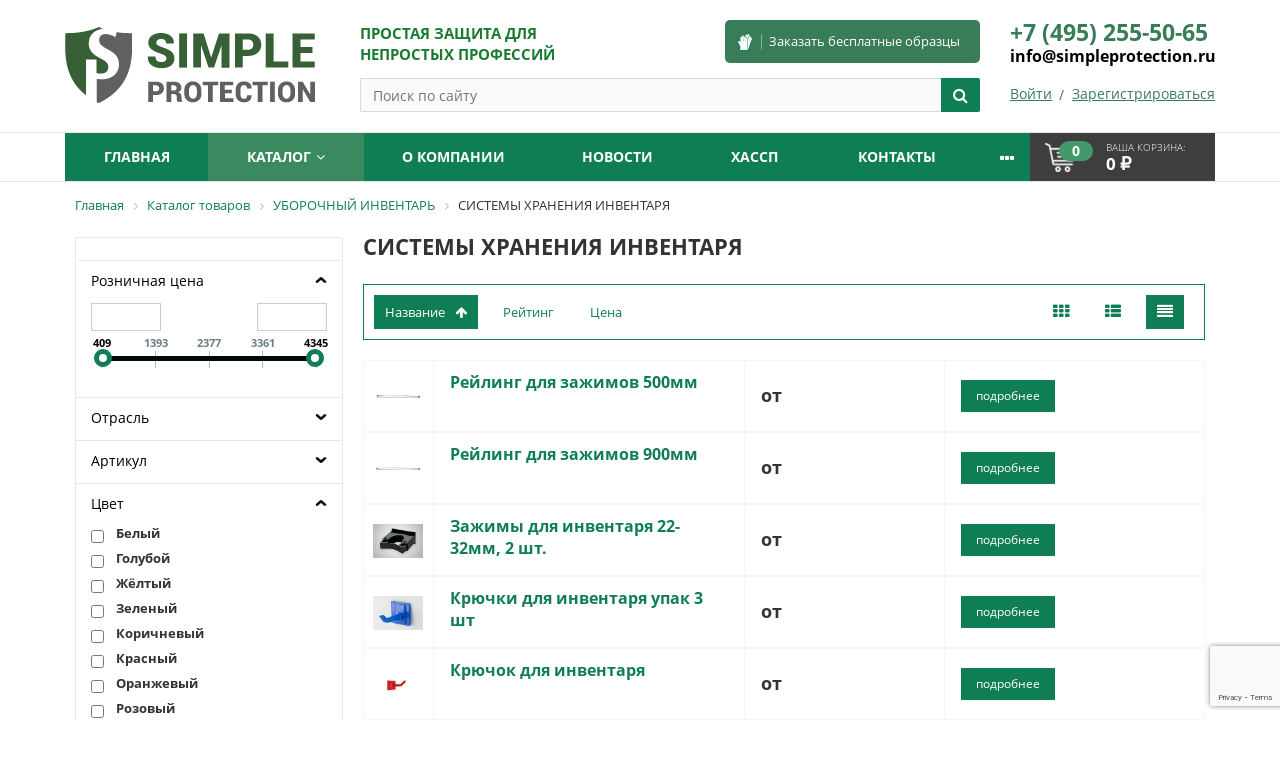

--- FILE ---
content_type: text/html; charset=UTF-8
request_url: http://simpleprotection.ru/catalog/derzhateli-inventarya/index.php?view=table
body_size: 18365
content:
<!DOCTYPE html>
<html>
<head>

	<title>СИСТЕМЫ ХРАНЕНИЯ ИНВЕНТАРЯ </title>
	<link href='https://fonts.googleapis.com/css?family=Open+Sans:300,300italic,400,400italic,700,700italic&subset=latin,cyrillic,cyrillic-ext' rel='stylesheet' type='text/css'>
	<meta name="viewport" content="width=device-width, initial-scale=1.0, maximum-scale=1.2">
	<meta http-equiv="Content-Type" content="text/html; charset=UTF-8" />
<link href="/bitrix/css/main/bootstrap.min.css?1757485275121326" type="text/css"  rel="stylesheet" />
<link href="/bitrix/css/main/font-awesome.min.css?175748527523748" type="text/css"  rel="stylesheet" />
<link href="/bitrix/js/ui/design-tokens/dist/ui.design-tokens.min.css?175791101923463" type="text/css"  rel="stylesheet" />
<link href="/bitrix/js/ui/fonts/opensans/ui.font.opensans.min.css?17574852912320" type="text/css"  rel="stylesheet" />
<link href="/bitrix/js/main/popup/dist/main.popup.bundle.min.css?175791124028056" type="text/css"  rel="stylesheet" />
<link href="/bitrix/cache/css/s1/market_column/page_352a6d2a2ee6128df791e40a0f9c274e/page_352a6d2a2ee6128df791e40a0f9c274e_v1.css?176373251185462" type="text/css"  rel="stylesheet" />
<link href="/bitrix/cache/css/s1/market_column/default_44dda39c493090b0c800126d7aac0a16/default_44dda39c493090b0c800126d7aac0a16_v1.css?17619267791531" type="text/css"  rel="stylesheet" />
<link href="/bitrix/cache/css/s1/market_column/default_076600e35bdbe9d0a50a3c1e40f6a202/default_076600e35bdbe9d0a50a3c1e40f6a202_v1.css?17618329727230" type="text/css"  rel="stylesheet" />
<link href="/bitrix/cache/css/s1/market_column/template_393ffe3acfcd8d4a2e100f8733408bd7/template_393ffe3acfcd8d4a2e100f8733408bd7_v1.css?176554820263156" type="text/css"  data-template-style="true" rel="stylesheet" />
<script>if(!window.BX)window.BX={};if(!window.BX.message)window.BX.message=function(mess){if(typeof mess==='object'){for(let i in mess) {BX.message[i]=mess[i];} return true;}};</script>
<script>(window.BX||top.BX).message({"JS_CORE_LOADING":"Загрузка...","JS_CORE_NO_DATA":"- Нет данных -","JS_CORE_WINDOW_CLOSE":"Закрыть","JS_CORE_WINDOW_EXPAND":"Развернуть","JS_CORE_WINDOW_NARROW":"Свернуть в окно","JS_CORE_WINDOW_SAVE":"Сохранить","JS_CORE_WINDOW_CANCEL":"Отменить","JS_CORE_WINDOW_CONTINUE":"Продолжить","JS_CORE_H":"ч","JS_CORE_M":"м","JS_CORE_S":"с","JSADM_AI_HIDE_EXTRA":"Скрыть лишние","JSADM_AI_ALL_NOTIF":"Показать все","JSADM_AUTH_REQ":"Требуется авторизация!","JS_CORE_WINDOW_AUTH":"Войти","JS_CORE_IMAGE_FULL":"Полный размер"});</script>

<script src="/bitrix/js/main/core/core.min.js?1757911338229643"></script>

<script>BX.Runtime.registerExtension({"name":"main.core","namespace":"BX","loaded":true});</script>
<script>BX.setJSList(["\/bitrix\/js\/main\/core\/core_ajax.js","\/bitrix\/js\/main\/core\/core_promise.js","\/bitrix\/js\/main\/polyfill\/promise\/js\/promise.js","\/bitrix\/js\/main\/loadext\/loadext.js","\/bitrix\/js\/main\/loadext\/extension.js","\/bitrix\/js\/main\/polyfill\/promise\/js\/promise.js","\/bitrix\/js\/main\/polyfill\/find\/js\/find.js","\/bitrix\/js\/main\/polyfill\/includes\/js\/includes.js","\/bitrix\/js\/main\/polyfill\/matches\/js\/matches.js","\/bitrix\/js\/ui\/polyfill\/closest\/js\/closest.js","\/bitrix\/js\/main\/polyfill\/fill\/main.polyfill.fill.js","\/bitrix\/js\/main\/polyfill\/find\/js\/find.js","\/bitrix\/js\/main\/polyfill\/matches\/js\/matches.js","\/bitrix\/js\/main\/polyfill\/core\/dist\/polyfill.bundle.js","\/bitrix\/js\/main\/core\/core.js","\/bitrix\/js\/main\/polyfill\/intersectionobserver\/js\/intersectionobserver.js","\/bitrix\/js\/main\/lazyload\/dist\/lazyload.bundle.js","\/bitrix\/js\/main\/polyfill\/core\/dist\/polyfill.bundle.js","\/bitrix\/js\/main\/parambag\/dist\/parambag.bundle.js"]);
</script>
<script>BX.Runtime.registerExtension({"name":"pull.protobuf","namespace":"BX","loaded":true});</script>
<script>BX.Runtime.registerExtension({"name":"rest.client","namespace":"window","loaded":true});</script>
<script>(window.BX||top.BX).message({"pull_server_enabled":"N","pull_config_timestamp":0,"shared_worker_allowed":"Y","pull_guest_mode":"N","pull_guest_user_id":0,"pull_worker_mtime":1757910914});(window.BX||top.BX).message({"PULL_OLD_REVISION":"Для продолжения корректной работы с сайтом необходимо перезагрузить страницу."});</script>
<script>BX.Runtime.registerExtension({"name":"pull.client","namespace":"BX","loaded":true});</script>
<script>BX.Runtime.registerExtension({"name":"pull","namespace":"window","loaded":true});</script>
<script>BX.Runtime.registerExtension({"name":"ui.design-tokens","namespace":"window","loaded":true});</script>
<script>BX.Runtime.registerExtension({"name":"ui.fonts.opensans","namespace":"window","loaded":true});</script>
<script>BX.Runtime.registerExtension({"name":"main.popup","namespace":"BX.Main","loaded":true});</script>
<script>BX.Runtime.registerExtension({"name":"popup","namespace":"window","loaded":true});</script>
<script>BX.Runtime.registerExtension({"name":"fx","namespace":"window","loaded":true});</script>
<script>(window.BX||top.BX).message({"LANGUAGE_ID":"ru","FORMAT_DATE":"DD.MM.YYYY","FORMAT_DATETIME":"DD.MM.YYYY HH:MI:SS","COOKIE_PREFIX":"BITRIX_SM","SERVER_TZ_OFFSET":"10800","UTF_MODE":"Y","SITE_ID":"s1","SITE_DIR":"\/","USER_ID":"","SERVER_TIME":1768883296,"USER_TZ_OFFSET":0,"USER_TZ_AUTO":"Y","bitrix_sessid":"71d49117117880e2aa8e487e9bba0b6a"});</script>


<script  src="/bitrix/cache/js/s1/market_column/kernel_main/kernel_main_v1.js?1765545194210703"></script>
<script src="/bitrix/js/pull/protobuf/protobuf.min.js?175748529776433"></script>
<script src="/bitrix/js/pull/protobuf/model.min.js?175748529714190"></script>
<script src="/bitrix/js/rest/client/rest.client.min.js?17574852899240"></script>
<script src="/bitrix/js/pull/client/pull.client.min.js?175791091549849"></script>
<script src="https://www.google.com/recaptcha/api.js?render=6LfWSv0rAAAAANXUvnZuUZl1BBABzZH5heNwd6G-"></script>
<script src="/bitrix/js/main/popup/dist/main.popup.bundle.min.js?176183263767480"></script>
<script>BX.setJSList(["\/bitrix\/js\/main\/session.js","\/bitrix\/js\/main\/pageobject\/dist\/pageobject.bundle.js","\/bitrix\/js\/main\/core\/core_window.js","\/bitrix\/js\/main\/date\/main.date.js","\/bitrix\/js\/main\/core\/core_date.js","\/bitrix\/js\/main\/utils.js","\/bitrix\/js\/main\/core\/core_fx.js","\/bitrix\/js\/main\/dd.js","\/bitrix\/js\/main\/core\/core_uf.js","\/bitrix\/js\/main\/core\/core_dd.js","\/bitrix\/js\/main\/core\/core_tooltip.js","\/local\/templates\/.default\/components\/alexkova.market\/catalog\/sebekon_default\/bitrix\/catalog.smart.filter\/visual_vertical\/script.js","\/local\/components\/alexkova.market\/menu\/templates\/left\/script.js","\/bitrix\/components\/bxready\/ecommerce.list\/templates\/.default\/bitrix\/catalog.section\/.default\/script.js","\/bitrix\/tools\/bxready\/library\/elements\/ecommerce_v1_table\/include\/script.js","\/local\/templates\/market_column\/js\/jquery-1.11.3.js","\/local\/templates\/market_column\/js\/jquery.inputmask.bundle.min.js","\/local\/templates\/market_column\/js\/additional.js","\/local\/templates\/market_column\/js\/script.js","\/local\/templates\/market_column\/library\/bootstrap\/js\/bootstrap.min.js","\/bitrix\/components\/alexkova.market\/search.title\/script.js","\/bitrix\/components\/alexkova.market\/buttonUp\/templates\/.default\/script.js","\/local\/components\/alexkova.market\/menu\/templates\/version_v1\/script.js","\/local\/templates\/.default\/components\/alexkova.market\/basket.small\/.default\/script.js"]);</script>
<script>BX.setCSSList(["\/local\/templates\/.default\/components\/alexkova.market\/catalog\/sebekon_default\/style.css","\/local\/templates\/.default\/components\/alexkova.market\/catalog\/sebekon_default\/bitrix\/catalog.smart.filter\/visual_vertical\/style.css","\/local\/components\/alexkova.market\/menu\/templates\/left\/style.css","\/bitrix\/components\/bxready\/ecommerce.list\/templates\/.default\/style.css","\/local\/templates\/.default\/components\/alexkova.market\/catalog\/sebekon_default\/bitrix\/catalog.section.list\/row\/style.css","\/bitrix\/components\/alexkova.market\/sort.panel\/templates\/.default\/style.css","\/local\/templates\/market_column\/components\/bitrix\/system.pagenavigation\/.default\/style.css","\/bitrix\/tools\/bxready\/library\/elements\/ecommerce_v1_table\/include\/style.css","\/local\/templates\/market_column\/components\/bitrix\/main.include\/include_with_btn\/style.css","\/bitrix\/components\/alexkova.market\/search.title\/templates\/.default\/style.css","\/bitrix\/components\/alexkova.market\/buttonUp\/templates\/.default\/style.css","\/local\/components\/alexkova.market\/menu\/templates\/version_v1\/style.css","\/bitrix\/components\/alexkova.market\/menu.hover\/templates\/classic\/style.css","\/bitrix\/components\/bitrix\/breadcrumb\/templates\/.default\/style.css","\/local\/components\/alexkova.market\/menu\/templates\/footer_cols\/style.css","\/local\/templates\/.default\/components\/alexkova.market\/form.iblock\/.default\/style.css","\/local\/templates\/.default\/components\/alexkova.market\/form.iblock\/request_trade\/style.css","\/local\/templates\/market_column\/template_styles.css","\/local\/templates\/market_column\/library\/bootstrap\/css\/grid10_column.css","\/local\/templates\/market_column\/library\/less\/less.css","\/local\/templates\/market_column\/dev.css","\/local\/templates\/market_column\/components\/bitrix\/system.auth.form\/popup\/style.css","\/local\/templates\/market_column\/components\/bitrix\/system.auth.form\/popup_auth\/style.css","\/local\/templates\/.default\/components\/alexkova.market\/basket.small\/.default\/style.css"]);</script>
<script>
					(function () {
						"use strict";

						var counter = function ()
						{
							var cookie = (function (name) {
								var parts = ("; " + document.cookie).split("; " + name + "=");
								if (parts.length == 2) {
									try {return JSON.parse(decodeURIComponent(parts.pop().split(";").shift()));}
									catch (e) {}
								}
							})("BITRIX_CONVERSION_CONTEXT_s1");

							if (cookie && cookie.EXPIRE >= BX.message("SERVER_TIME"))
								return;

							var request = new XMLHttpRequest();
							request.open("POST", "/bitrix/tools/conversion/ajax_counter.php", true);
							request.setRequestHeader("Content-type", "application/x-www-form-urlencoded");
							request.send(
								"SITE_ID="+encodeURIComponent("s1")+
								"&sessid="+encodeURIComponent(BX.bitrix_sessid())+
								"&HTTP_REFERER="+encodeURIComponent(document.referrer)
							);
						};

						if (window.frameRequestStart === true)
							BX.addCustomEvent("onFrameDataReceived", counter);
						else
							BX.ready(counter);
					})();
				</script>
<meta property="ya:interaction" content="XML_FORM" />
<meta property="ya:interaction:url" content="http://simpleprotection.ru/catalog/derzhateli-inventarya/index.php?view=table&mode=xml" />
<script>
	BX.ready(function(){
		window.BXReady.Market.openOrderForm = function (params) {
			var formId = parseInt(params.id);
			if(!formId)
				return false;
			if(!BX('ajaxFormContainer_' + formId))
				document.body.appendChild(BX.create('div', {props:{
					id: 'ajaxFormContainer_' + formId,
					className: 'ajax-form-container'
				}}));
			var w = parseInt(params.width);
			var h = parseInt(params.height);
			if(!w) w = 600;
			if(!h) h = 400;
			var popupParams =  {
				autoHide: false,
				offsetLeft: 0,
				offsetTop: 0,
				overlay : true,
				draggable: {restrict:true},
				closeByEsc: true,
				closeIcon: { right : "12px", top : "8px"},
				content: BX('ajaxFormContainer_'+formId),
				events: {
					onPopupClose : function(popupWindow){
						popupWindow.destroy();
						window.BXReady.Market.activePopup = null;
					}
				}
			};
			if(params.title)
				popupParams.titleBar = {content: BX.create("span", {html: "<div>"+params.title+"</div>"})};
			window.BXReady.showAjaxShadow('body',"iblockFormContainerShadow" + formId);
			console.log('/bitrix/components/alexkova.market/form.iblock/ajax/form.php');
			BX.ajax({
				url:'/bitrix/components/alexkova.market/form.iblock/ajax/form.php',
				data: {FORM_ID: formId, first: 'Y', TARGET_URL: '/catalog/derzhateli-inventarya/index.php'},
				method: 'POST',
				async: true,
				onsuccess: function(data){
					window.BXReady.closeAjaxShadow("iblockFormContainerShadow" + formId);
					BX('ajaxFormContainer_' + formId).innerHTML = data;
					var formPopup = BX.PopupWindowManager.create("formPopup"+formId, null, popupParams);
					formPopup.show();
					window.BXReady.Market.activePopup = formPopup;
				}
			});

		};
		window.BXReady.Market.showFormSuccess = function(formId, data){
			this.activePopup.close();
			var successPopup = BX.PopupWindowManager.create("popupSuccess"+formId, null, {
				autoHide: true,
				offsetLeft: 0,
				offsetTop: 0,
				overlay : true,
				draggable: {restrict:true},
				closeByEsc: true,
				closeIcon: { right : "12px", top : "8px"},
				content: '<div class="popup-success">' + data.substr(7) + '</div>'
			});
			yaCounter35657290.reachGoal('CALL_ME_EVENT');
			setTimeout(function(){successPopup.show()}, 100);
		};

		window.BXReady.Market.formRefresh = function (formId) {
			window.BXReady.showAjaxShadow("#ajaxFormContainer_" + formId,"ajaxFormContainerShadow" + formId);
			BX.ajax.submit(BX("iblockForm" + formId),function(data){
				window.BXReady.closeAjaxShadow("ajaxFormContainerShadow" + formId);
				data = data.replace(/<div[^>]+>/gi, '');//strip_tags
				data.substr(0,7);
				if(data.substr(0,7) === 'success')
				{
					window.BXReady.Market.showFormSuccess(formId,data)
					return false;
				}
				BX('ajaxFormContainer_' + formId).innerHTML = data;
			});
			return false;
		};
//		window.BXReady.Market.getFormPopupButtons = function (formId) {
//			return [
//				new BX.PopupWindowButton({
//					text: "//" ,
//					className: "popup-window-button-accept"
//				}),
//				new BX.PopupWindowButton({
//					text: "//" ,
//					className: "webform-button-link-cancel" ,
//					events: {click: function(){
//						this.popupWindow.close();
//					}}
//				})
//			];
//		};
	});
</script>

<script>
	BX.ready(function () {
//            console.info('');
		BX.bindDelegate(
			document.body, 'click', {className:'open-answer-form'},
			function(e){
				if(!e) e = window.event;
				window.BXReady.Market.openOrderForm({
					title: 'Заказать бесплатные образцы',
					id: '8'
				});
				return BX.PreventDefault(e);
			}
		);
            
                $('[href=#open-answer-form]').on('click', function(){
                    window.BXReady.Market.openOrderForm({
                        title: 'Заказать бесплатные образцы',
                        id: '8'
                    });
                    return false;
                });
	})
</script>

<script>
	BX.ready(function(){
		window.BXReady.Market.openForm = function (params) {
			var formId = parseInt(params.id);
			if(!formId)
				return false;
			if(!BX('ajaxFormContainer_' + formId))
				document.body.appendChild(BX.create('div', {props:{
					id: 'ajaxFormContainer_' + formId,
					className: 'ajax-form-container'
				}}));
			var w = parseInt(params.width);
			var h = parseInt(params.height);
			if(!w) w = 600;
			if(!h) h = 400;
			var popupParams =  {
				autoHide: false,
				offsetLeft: 0,
				offsetTop: 0,
				overlay : true,
				draggable: {restrict:true},
				closeByEsc: true,
				closeIcon: { right : "12px", top : "8px"},
				content: BX('ajaxFormContainer_'+formId),
				events: {
					onPopupClose : function(popupWindow){
						popupWindow.destroy();
						window.BXReady.Market.activePopup = null;
					}
				}
			};
			if(params.title)
				popupParams.titleBar = {content: BX.create("span", {html: "<div>"+params.title+"</div>"})};
			window.BXReady.showAjaxShadow('body',"iblockFormContainerShadow" + formId);
			BX.ajax({
				url:'/bitrix/components/alexkova.market/form.iblock/ajax/form_request.php',
				data: {FORM_ID: formId, first: 'Y', TARGET_URL: '/catalog/derzhateli-inventarya/index.php'},
				method: 'POST',
				async: true,
				onsuccess: function(data){
					window.BXReady.closeAjaxShadow("iblockFormContainerShadow" + formId);
					BX('ajaxFormContainer_' + formId).innerHTML = data;
					var formPopup = BX.PopupWindowManager.create("formPopup"+formId, null, popupParams);
					formPopup.show();
					window.BXReady.Market.activePopup = formPopup;
				}
			});

		};
		window.BXReady.Market.showFormSuccess = function(formId, data){
			this.activePopup.close();
			var successPopup = BX.PopupWindowManager.create("popupSuccess"+formId, null, {
				autoHide: true,
				offsetLeft: 0,
				offsetTop: 0,
				overlay : true,
				draggable: {restrict:true},
				closeByEsc: true,
				closeIcon: { right : "12px", top : "8px"},
				content: '<div class="popup-success">' + data.substr(7) + '</div>'
			});
			yaCounter35657290.reachGoal('CALL_ME_EVENT');
			setTimeout(function(){successPopup.show()}, 100);
		};

		window.BXReady.Market.formRefresh = function (formId) {
			window.BXReady.showAjaxShadow("#ajaxFormContainer_" + formId,"ajaxFormContainerShadow" + formId);
			BX.ajax.submit(BX("iblockForm" + formId),function(data){
				window.BXReady.closeAjaxShadow("ajaxFormContainerShadow" + formId);
				data = data.replace(/<div[^>]+>/gi, '');//strip_tags
				data.substr(0,7);
				if(data.substr(0,7) === 'success')
				{
					window.BXReady.Market.showFormSuccess(formId,data)
					return false;
				}
				BX('ajaxFormContainer_' + formId).innerHTML = data;
			});
			return false;
		};
//		window.BXReady.Market.getFormPopupButtons = function (formId) {
//			return [
//				new BX.PopupWindowButton({
//					text: "//" ,
//					className: "popup-window-button-accept"
//				}),
//				new BX.PopupWindowButton({
//					text: "//" ,
//					className: "webform-button-link-cancel" ,
//					events: {click: function(){
//						this.popupWindow.close();
//					}}
//				})
//			];
//		};
	});
</script>

<script>
	BX.ready(function () {
//            console.info('');
		BX.bindDelegate(
			document.body, 'click', {className:'bxr-trade-request'},
			function(e){
				if(!e) e = window.event;
				window.BXReady.Market.openForm({
					title: 'Заказать  1 товар',
					id: '9',
                                        template: 'request_trade'
				});
				return BX.PreventDefault(e);
			}
		);
            
                $('[href=#bxr-trade-request]').on('click', function(){
                    window.BXReady.Market.openForm({
                        title: 'Заказать  1 товар',
                        id: '9'
                    });
                    return false;
                });
	})
</script>

<script>
	BX.ready(function () {
//            console.info('');
		BX.bindDelegate(
			document.body, 'click', {className:'bxr-one-click-buy'},
			function(e){
				if(!e) e = window.event;
				window.BXReady.Market.openForm({
					title: 'Заказать товар',
					id: '7',
                                        template: 'request_trade'
				});
				return BX.PreventDefault(e);
			}
		);
            
                $('[href=#bxr-one-click-buy]').on('click', function(){
                    window.BXReady.Market.openForm({
                        title: 'Заказать товар',
                        id: '7'
                    });
                    return false;
                });
	})
</script>




<script  src="/bitrix/cache/js/s1/market_column/template_eb4feabcd3b558d8c46ddf6fbf44916f/template_eb4feabcd3b558d8c46ddf6fbf44916f_v1.js?1761896463405736"></script>
<script  src="/bitrix/cache/js/s1/market_column/page_add026b87d6a4eb7af9c30f09f09a2e7/page_add026b87d6a4eb7af9c30f09f09a2e7_v1.js?176373251162077"></script>
<script  src="/bitrix/cache/js/s1/market_column/default_13154d8bc68e3e37622ad2a166bec6c0/default_13154d8bc68e3e37622ad2a166bec6c0_v1.js?176183297222060"></script>


                                        
                
	

</head>
	<body>
    <div id="panel">
            </div>

    
	
	
	<div class="es-header__center">
	<div class="es-header__center--wrap">
		<div class="es-header__logo">
			<!--a href="/" class="bxr-logo"> <img src="/images/logo-overall.svg" > </a-->
<a href="/" class="bxr-logo"> <img src="/images/logo.svg" width="250"> </a>		
		</div>
		
		<div class="es-header__column">
			<div class="es-header__column-top">
				<div class="es-header__column-slogan">
					<p>
	<span style="color: #7dc473;"><b></b></span><span style="color: #7dc473;"><b><span style="color: #197b30;">ПРОСТАЯ ЗАЩИТА ДЛЯ НЕПРОСТЫХ ПРОФЕССИЙ</span></b></span>
</p>				</div>

				<div class="es-header__column-btn">
					        <div class="bxr-phone-number pull-center">
                <div class="bxr-include-with-link">            <!--<span style="color: #8b8b8b; font-size: 18pt;">&nbsp;<br>
 </span><span style="color: #8b8b8b;"><span style="font-size: 16pt;"><br>
 </span></span><span style="color: #8b8b8b;"><span style="font-size: 16pt;"><img width="20" alt="w512h5121390854463phone512.png" src="/upload/medialibrary/ba5/ba52910e54a6c5b77fa5b48570a5d712.png" height="20" title="w512h5121390854463phone512.png"><span style="font-size: 20pt; color: #197b30;">+7 (495)</span></span><span style="color: #197b30; font-size: 16pt;"> </span><b><span style="color: #464646; font-size: 16pt;"><span style="font-size: 20pt; color: #197b30;">255-50-65</span><br>
</span></b></span><span style="color: #8b8b8b; font-size: 18pt;"><img width="30" alt="clock-grey.png" src="/upload/medialibrary/ca1/ca1c2cd0d22107745ad4eb5927d00b6c.png" height="30" title="clock-grey.png"><span style="font-size: 10pt;"><span style="color: #197b30;"><b> </b></span><span style="font-size: 11pt; color: #197b30;"><b>с 9:00 до 18:00<br>
 </b></span></span></span><span style="color: #8b8b8b; font-size: 18pt;"><span style="font-size: 13pt;"><a href="mailto:info@simpleprotection.ru"><b><span style="color: #005824;">info@simpleprotection.ru</span></b></a></span><br>
 </span><b><span style="font-size: 15pt;"><br>
 </span></b><br>
 <b><br>
 </b>-->
 <span class="phone-num">+7 (495) 255-50-65</span>
 <a class="mail-link" href="mailto:info@simpleprotection.ru">info@simpleprotection.ru</a>        </div>                            <div class="clearfix"></div>
		<a class="bxr-font-color bxr-recall-link open-answer-form"><span>Заказать бесплатные образцы</span><span>Бесплатные образцы</span></a>
            </div>
				
				</div>
			</div>
			
			<div class="es-header__column-search">
                <div id="title-search" class="bx-searchtitle">
	<form action="/catalog/">
		<div class="bx-input-group">
                    <input id="title-search-input" type="text" name="q" value="" autocomplete="off" class="bx-form-control" placeholder="Поиск по сайту"/>
			<span class="bx-input-group-btn">
				<button class="btn bxr-btn-default bxr-color bxr-bg-hover-light fa fa-search" type="submit" name="s"></button>
			</span>
		</div>
	</form>
</div>
<script>
	BX.ready(function(){
		new JCTitleSearch({
			'AJAX_PAGE' : '/catalog/derzhateli-inventarya/index.php?view=table',
			'CONTAINER_ID': 'title-search',
			'INPUT_ID': 'title-search-input',
			'MIN_QUERY_LEN': 2
		});
	});
</script>
			
			</div>
		</div>
		
		
		<div class="es-header__phone">
			        <div class="bxr-phone-number pull-center">
                            <!--<span style="color: #8b8b8b; font-size: 18pt;">&nbsp;<br>
 </span><span style="color: #8b8b8b;"><span style="font-size: 16pt;"><br>
 </span></span><span style="color: #8b8b8b;"><span style="font-size: 16pt;"><img width="20" alt="w512h5121390854463phone512.png" src="/upload/medialibrary/ba5/ba52910e54a6c5b77fa5b48570a5d712.png" height="20" title="w512h5121390854463phone512.png"><span style="font-size: 20pt; color: #197b30;">+7 (495)</span></span><span style="color: #197b30; font-size: 16pt;"> </span><b><span style="color: #464646; font-size: 16pt;"><span style="font-size: 20pt; color: #197b30;">255-50-65</span><br>
</span></b></span><span style="color: #8b8b8b; font-size: 18pt;"><img width="30" alt="clock-grey.png" src="/upload/medialibrary/ca1/ca1c2cd0d22107745ad4eb5927d00b6c.png" height="30" title="clock-grey.png"><span style="font-size: 10pt;"><span style="color: #197b30;"><b> </b></span><span style="font-size: 11pt; color: #197b30;"><b>с 9:00 до 18:00<br>
 </b></span></span></span><span style="color: #8b8b8b; font-size: 18pt;"><span style="font-size: 13pt;"><a href="mailto:info@simpleprotection.ru"><b><span style="color: #005824;">info@simpleprotection.ru</span></b></a></span><br>
 </span><b><span style="font-size: 15pt;"><br>
 </span></b><br>
 <b><br>
 </b>-->
 <span class="phone-num">+7 (495) 255-50-65</span>
 <a class="mail-link" href="mailto:info@simpleprotection.ru">info@simpleprotection.ru</a>                            </div>

			<div class="bxr-mobile-login-area">
				<div class="bxr-top-line-auth pull-left">
					<!--'start_frame_cache_bxr_login_frame'-->					<div class="bx_login_block">
	<div id="login-line" class="bx_login_list">
						<a class="bx_login_top_inline_link" href="javascript:void(0)" onclick="openAuthorizePopup()">Войти</a>
								<a class="bx_login_top_inline_link" href="/auth/?register=yes&amp;backurl=%2Fcatalog%2Fderzhateli-inventarya%2Findex.php%3Fview%3Dtable" >Зарегистрироваться</a>
					</div>
</div>

	<div id="bx_auth_popup_form" style="display:none;" class="bx_login_popup_form">
	<div class="login_page action-form-t">
	
	<form name="system_auth_formPqgS8z" method="post" target="_top" action="/auth/" class="bx_auth_form">
		<input type="hidden" name="AUTH_FORM" value="Y" />
		<input type="hidden" name="TYPE" value="AUTH" />
				<input type="hidden" name="backurl" value="/catalog/derzhateli-inventarya/index.php?view=table" />
				
		<input placeholder="Логин" class="input_text_style" type="text" name="USER_LOGIN" maxlength="255" value="" />
		<input placeholder="Пароль" class="input_text_style" type="password" name="USER_PASSWORD" maxlength="255" />

				<div class="clear"></div>
		<div class="containter">
			<div class="span_2_of_4">
									<input type="checkbox" id="USER_REMEMBER" name="USER_REMEMBER" value="Y" checked/>
					<label for="USER_REMEMBER">Запомнить меня</label>
							</div>
			<div class="span_2_of_4">
									<noindex>
						<a href="/auth?forgot_password=yes" rel="nofollow">Забыли пароль?</a>
					</noindex>
							</div>
			<div class="span_4_of_4">
				<input type="submit" name="Login" class="color-button" value="Войти" />
			</div>
			<div class="clear"></div>
		</div>
	</form>
		</div>
<script type="text/javascript">
try{document.form_auth.USER_LOGIN.focus();}catch(e){}
</script>

	</div>

	<script>
		function openAuthorizePopup()
		{
						var authPopup = BX.PopupWindowManager.create("AuthorizePopup", null, {
				autoHide: true,
				//	zIndex: 0,
				offsetLeft: 0,
				offsetTop: 0,
				overlay : true,
				draggable: {restrict:true},
				closeByEsc: true,
				closeIcon: { right : "12px", top : "10px"},
				titleBar: {content: BX.create("span", {html: "<div>Войти на сайт</div>"})},
				content: '<div style="width:400px;height:300px; text-align: center;"><span style="position:absolute;left:50%; top:50%"><img src="/local/templates/market_column/components/bitrix/system.auth.form/popup/images/wait.gif"/></span></div>',
				events: {
					onAfterPopupShow: function()
					{
						this.setContent(BX("bx_auth_popup_form"));
					}
				}
			});

			authPopup.show();
		}
	</script>
					<!--'end_frame_cache_bxr_login_frame'-->				</div>
			</div>			
		</div>
	</div>
</div>
	<button type="button" class="bxr-button-up right bxr-color-flat bxr-bg-hover-dark-flat" style="right:15px; bottom:15px;">
    <i class="fa fa-angle-up"></i>
</button>
<script>
    $(document).ready(function(){
        window.BXReady.Market.buttonUp.init(
            "300",
            "5000");
    });
</script>
    
        <div class="bxr-full-width bxr-menuline">
        <div   class="container hidden-sm hidden-xs bxr-v-line_menu colored_color">
            
<div class="row"><div class="col-sm-12">
	<div class="es-nav__wrap">
		<nav class="bxr-flex-menu-nav">
			<ul data-style-menu="colored_color" data-style-menu-hover="colored_light"  class="bxr-flex-menu  bxr-color-flat bxr-top-menu">
												<li class="bxr-color-flat bxr-bg-hover-dark-flat  ">
						<a href="/index.php">Главная</a>
											</li>
														<li class="bxr-color-flat bxr-bg-hover-dark-flat  bxr-color-dark-flat">
						<a href="/catalog/">Каталог<span class="fa fa-angle-down"></span></a>
																				<div class="bxr-classic_hover_menu ">
    <ul><li class='bxr-bg-hover-flat' ><a  href='/catalog/spetsodezhda/'>Одноразовая одежда</a></li><li class='bxr-bg-hover-flat bxr-color-flat' ><a  href='/catalog/uborochnyy-inventar-i-mikrobiologiya/'>УБОРОЧНЫЙ ИНВЕНТАРЬ</a></li><li class='bxr-bg-hover-flat' ><a  href='/catalog/moyushchie-i-dezinfitsiruyushchie-sredstva-dlya-pishchevoy-promyshlennosti/'>Моющие и дезинфицирующие средства для пищевой промышленности</a></li><li class='bxr-bg-hover-flat' ><a class='sub-item' href='/catalog/obuv-dlya-pishchevykh-proizvodstv/'>Обувь для пищевых производств<i class='fa fa-angle-right'></i></a><ul><li class='bxr-bg-hover-flat' ><a  href='/catalog/botinki-polubotinki-dlya-pishchevoy-promyshlennosti/'>Ботинки, полуботинки</a></li><li class='bxr-bg-hover-flat' ><a  href='/catalog/sabo-dlya-pishchevoy-promyshlennosti-i-meditsiny/'>Сабо, сандалии </a></li></ul></li><li class='bxr-bg-hover-flat' ><a  href='/catalog/oborudovanie/'>ОБОРУДОВАНИЕ</a></li><li class='bxr-bg-hover-flat' ><a  href='/catalog/napolnye-pokrytiya-dlya-proizvodstv/'>Напольные покрытия для производств</a></li><li class='bxr-bg-hover-flat' ><a  href='/catalog/zashchitnye-perchatki/'>Перчатки защитные</a></li></ul></div>											</li>
														<li class="bxr-color-flat bxr-bg-hover-dark-flat  ">
						<a href="/company/">О компании</a>
											</li>
														<li class="bxr-color-flat bxr-bg-hover-dark-flat  ">
						<a href="/company/news/">Новости</a>
											</li>
														<li class="bxr-color-flat bxr-bg-hover-dark-flat  ">
						<a href="/nassr/">ХАССП</a>
											</li>
														<li class="bxr-color-flat bxr-bg-hover-dark-flat  ">
						<a href="/company/contacts/">Контакты</a>
											</li>
														<li class="bxr-color-flat bxr-bg-hover-dark-flat  ">
						<a href="/delivery/">ДОСТАВКА</a>
											</li>
							
									<li class="other pull-right bxr-color-flat bxr-bg-hover-dark-flat" id="bxr-flex-menu-li">&nbsp;</li>
								
				<div class="clearfix"></div>
				
			</ul>
		</nav>
		<!--'start_frame_cache_bxr_small_basket'-->			




			<div id="bxr-basket-row" class="es-small__basket-header js-basket-row">
			<div class="es-small__basket-block">
								<a href="javascript:void(0);" class="bxr-basket-indicator bxr-indicator-basket bxr-font-hover-light" data-group="basket-group" data-child="js-basket-body">
                    
	<!--<i class="fa fa-shopping-cart"></i>-->
		

	<span class="backet-count">
	    <span class="backet-count__num">0</span>
	</span>
	<span class="backet-count-price">
		<span class="backet-count-label">Ваша корзина:</span>
		<span class="backet-count-sum">0 <strong>&#8381;</strong></span>
	</span>
<!--<br /><span class="bxr-format-price"></span>-->
				</a>
					

	<div id="bxr-basket-body" class="basket-body-container js-basket-body" data-group="basket-group" data-state="hide">
     <div class="basket-body-title">
    <span class="basket-body-title-h bxr-basket-tab tab-basket active" data-tab="buy">Корзина<span class="bxr-basket-cnt"> (0)</span></span>
    <span class="basket-body-title-h bxr-basket-tab tab-delay" data-tab="delay">Отложенные товары<span class="bxr-basket-cnt"> (0)</span></span>
    <div class="pull-right">
        <button class="btn btn-default bxr-close-basket bxr-corns">
            <span class="fa fa-power-off" aria-hidden="true"></span>
            Закрыть        </button>
    </div>
    <div class="clearfix"></div>
</div>

<div class="bxr-basket-tab-content active" data-tab="buy">
    	<p class="bxr-helper bg-info">
		Ваша корзина пуста. Выберите интересующие вас товары в каталоге	</p>
<div class="icon-close"></div></div>
<div class="bxr-basket-tab-content" data-tab="delay">
    


	<p class="bxr-helper bg-info">
		В настоящий момент у вас нет отложенных товаров	</p>
<div class="icon-close"></div></div>
<div class="icon-close"></div>
	</div>
	<div id="bxr-basket-body-mobile">
        <div class="basket-body-title">
    <span class="basket-body-title-h bxr-basket-tab tab-basket active" data-tab="buy">Корзина<span class="bxr-basket-cnt"> (0)</span></span>
    <span class="basket-body-title-h bxr-basket-tab tab-delay" data-tab="delay">Отложенные товары<span class="bxr-basket-cnt"> (0)</span></span>
    <div class="pull-right">
        <!--<b>(<span class="bxr-format-price"></?=$arResult["FORMAT_SUMM"]?></span>)</b>-->
    </div>
</div>
<div class="bxr-basket-tab-content active" data-tab="buy">
    	<p class="bxr-helper bg-info">
		Ваша корзина пуста. Выберите интересующие вас товары в каталоге	</p>
<div class="icon-close"></div></div>
<div class="bxr-basket-tab-content" data-tab="delay">
    	<p class="bxr-helper bg-info">
		В настоящий момент у вас нет отложенных товаров	</p>
<div class="icon-close"></div></div>
<div class="icon-close"></div>	</div>

</div>
		</div>
	<div style="display: none;" id="bxr-basket-content">
	</div>
	
<div id="bxr-mobile-content" style="display:none">
	<div class="bxr-counter-mobile bxr-counter-mobile-basket bxr-bg-hover" data-child="bxr-basket-mobile-container">
		<i class="fa fa-shopping-cart"></i>
		<span class="bxr-counter-basket">
                                        0		</span>
	</div>
	<div class="bxr-counter-mobile bxr-counter-mobile-favor bxr-bg-hover" data-child="bxr-favor-mobile-container">
		<i class="fa fa-heart-o"></i>
		<span class="bxr-counter-favor">
                            0
            		</span>
	</div>
	<div id="bxr-basket-mobile-container" class="col-sm-12 col-xs-12 hidden-md hidden-lg">
	</div>
	<div id="bxr-favor-mobile-container" class="col-sm-12 col-xs-12 hidden-md  hidden-lg">
	</div>
</div>
<script>
    var delayClick = false;
	$(document).ready(function(){

		BX.message({
			setItemDelay2BasketTitle: 'Товар отложен',
			setItemAdded2BasketTitle: 'Товар добавлен'
		});

		BXR = window.BXReady.Market.Basket;
		BXR.ajaxUrl = '/ajax/basket_action.php',
		BXR.init();

	});
</script>		<!--'end_frame_cache_bxr_small_basket'-->	</div>
	</div>
</div>
    </div>
    <div class="bxr-menu-search-line-container ">
        <div class="container">
            <div clss="row">
                            </div>
        </div>    
    </div>
<div class="container mob-container">
    <div class="row">
        <div class="col-sm-12 col-xs-12 hidden-lg hidden-md bxr-mobile-menu-button-container">
            <div class="bxr-color-flat">
                <div class="bxr-mobile-menu-text">Меню</div>
                <div id="bxr-menuitem" class="bxr-mobile-menu-button pull-right"><i class="fa fa-bars"></i></div>
                            </div>
                        




			<div id="bxr-basket-mobile-row" class="es-small__basket-header js-basket-row">
			<div class="es-small__basket-block">
								<a href="javascript:void(0);" class="bxr-basket-indicator bxr-indicator-basket bxr-font-hover-light js-indicator-mobile" data-group="basket-group" data-child="js-basket-body">
                    
	<!--<i class="fa fa-shopping-cart"></i>-->
		
	<span class="backet-count">
		<span class="backet-count__num">0</span>
	</span>
	<span class="backet-count-price">
		<span class="backet-count-label">Ваша корзина:</span>
		<span class="backet-count-sum">0 <strong>&#8381;</strong></span>
	</span>
<!--<br /><span class="bxr-format-price"></span>-->
				</a>
					

	<div id="bxr-basket-body" class="basket-body-container js-basket-body js-basket-body-mobile" data-group="basket-group" data-state="hide">
        <div class="basket-body-title">
    <span class="basket-body-title-h bxr-basket-tab tab-basket active" data-tab="buy">Корзина<span class="bxr-basket-cnt"> (0)</span></span>
    <span class="basket-body-title-h bxr-basket-tab tab-delay" data-tab="delay">Отложенные товары<span class="bxr-basket-cnt"> (0)</span></span>
    <div class="pull-right">
        <button class="btn btn-default bxr-close-basket bxr-corns">
            <span class="fa fa-power-off" aria-hidden="true"></span>
            Закрыть        </button>
    </div>
    <div class="clearfix"></div>
</div>

<div class="bxr-basket-tab-content active" data-tab="buy">
    	<p class="bxr-helper bg-info">
		Ваша корзина пуста. Выберите интересующие вас товары в каталоге	</p>
<div class="icon-close"></div></div>
<div class="bxr-basket-tab-content" data-tab="delay">
    


	<p class="bxr-helper bg-info">
		В настоящий момент у вас нет отложенных товаров	</p>
<div class="icon-close"></div></div>
<div class="icon-close"></div>	</div>
<!--	<div id="bxr-basket-body-mobile">-->
<!--        --><!--	</div>-->

</div>
		</div>
	<div style="display: none;" id="bxr-basket-content">
	</div>
	
<div id="bxr-mobile-content" style="display:none">
	<div class="bxr-counter-mobile bxr-counter-mobile-basket bxr-bg-hover" data-child="bxr-basket-mobile-container">
		<i class="fa fa-shopping-cart"></i>
		<span class="bxr-counter-basket">
                                        0		</span>
	</div>
	<div class="bxr-counter-mobile bxr-counter-mobile-favor bxr-bg-hover" data-child="bxr-favor-mobile-container">
		<i class="fa fa-heart-o"></i>
		<span class="bxr-counter-favor">
                    0		</span>
	</div>
	<div id="bxr-basket-mobile-container" class="col-sm-12 col-xs-12 hidden-md hidden-lg">
	</div>
	<div id="bxr-favor-mobile-container" class="col-sm-12 col-xs-12 hidden-md  hidden-lg">
	</div>
</div>
                    </div>
    </div>
        <div class="row">
        <div class="col-sm-12 col-xs-12 hidden-lg hidden-md" id="bxr-mobile-menu-container">
            <div id="bxr-mobile-menu-body"></div>
        </div>
    </div>
	</div></div>    
	<div class="container">
		<div class="row">
			<div class="col-lg-12">
				<div class="bx-breadcrumb" itemscope itemtype="http://schema.org/BreadcrumbList">
			<div class="bx-breadcrumb-item" id="bx_breadcrumb_0" itemprop="itemListElement" itemscope itemtype="http://schema.org/ListItem">
				
				<a href="/" title="Главная" itemprop="item">
					<span itemprop="name">Главная</span>
				</a>
				<meta itemprop="position" content="1" />
			</div>
			<div class="bx-breadcrumb-item" id="bx_breadcrumb_1" itemprop="itemListElement" itemscope itemtype="http://schema.org/ListItem">
				<i class="fa fa-angle-right"></i>
				<a href="/catalog/" title="Каталог товаров" itemprop="item">
					<span itemprop="name">Каталог товаров</span>
				</a>
				<meta itemprop="position" content="2" />
			</div>
			<div class="bx-breadcrumb-item" id="bx_breadcrumb_2" itemprop="itemListElement" itemscope itemtype="http://schema.org/ListItem">
				<i class="fa fa-angle-right"></i>
				<a href="/catalog/uborochnyy-inventar-i-mikrobiologiya/" title="УБОРОЧНЫЙ ИНВЕНТАРЬ" itemprop="item">
					<span itemprop="name">УБОРОЧНЫЙ ИНВЕНТАРЬ</span>
				</a>
				<meta itemprop="position" content="3" />
			</div>
			<div class="bx-breadcrumb-item">
				<i class="fa fa-angle-right"></i>
				<span>СИСТЕМЫ ХРАНЕНИЯ ИНВЕНТАРЯ </span>
			</div><div style="clear:both"></div></div>

			</div>
		</div>
	</div>

	
    <div class="container tb20" id="content">
        <div class="row">


	
							<div class="col-xs-12">
			



  

<div class="col-md-3 col-sm-4 hidden-xs">
		<div class="bx-sidebar-block">
		<div class="bx_filter bx_filter_vertical bx_site">
	<div class="bx_filter_section">
		<form name="arrFilter_form" action="/catalog/derzhateli-inventarya/index.php?view=table" method="get" class="smartfilter">
						<input type="hidden" name="view" id="view" value="table" />
			<div class="bx_filter_container bx_filter_parameters_box icon">
	<span class="bx_filter_container_modef"></span>
	<div class="clear"></div>
	<div class="filter-separator" style="margin-top: 10px"></div>
</div>					<div class="bx_filter_parameters_box active">
						<span class="bx_filter_container_modef"></span>
						<div class="bx_filter_parameters_box_title" onclick="smartFilter.hideFilterProps(this)">Розничная цена</div>
						<div class="bx_filter_block">
							<div class="bx_filter_parameters_box_container">
								<div class="bx_filter_parameters_box_container_block">
									<div class="bx_filter_input_container">
										<input
											class="min-price"
											type="text"
											name="arrFilter_P1_MIN"
											id="arrFilter_P1_MIN"
											value=""
											size="5"
											onkeyup="smartFilter.keyup(this)"
										/>
									</div>
								</div>
								<div class="bx_filter_parameters_box_container_block">
									<div class="bx_filter_input_container">
										<input
											class="max-price"
											type="text"
											name="arrFilter_P1_MAX"
											id="arrFilter_P1_MAX"
											value=""
											size="5"
											onkeyup="smartFilter.keyup(this)"
										/>
									</div>
								</div>
								<div style="clear: both;"></div>

								<div class="bx_ui_slider_track" id="drag_track_c4ca4238a0b923820dcc509a6f75849b">
																		<div class="bx_ui_slider_part p1"><span>409</span></div>
									<div class="bx_ui_slider_part p2"><span>1393</span></div>
									<div class="bx_ui_slider_part p3"><span>2377</span></div>
									<div class="bx_ui_slider_part p4"><span>3361</span></div>
									<div class="bx_ui_slider_part p5"><span>4345</span></div>

									<div class="bx_ui_slider_pricebar_VD" style="left: 0;right: 0;" id="colorUnavailableActive_c4ca4238a0b923820dcc509a6f75849b"></div>
									<div class="bx_ui_slider_pricebar_VN" style="left: 0;right: 0;" id="colorAvailableInactive_c4ca4238a0b923820dcc509a6f75849b"></div>
									<div class="bx_ui_slider_pricebar_V bx_ui_slider_range"  style="left: 0;right: 0;" id="colorAvailableActive_c4ca4238a0b923820dcc509a6f75849b"></div>
									<div class="bx_ui_slider_range" id="drag_tracker_c4ca4238a0b923820dcc509a6f75849b"  style="left: 0%; right: 0%;">
											</div>
									<a class="bx_ui_slider_handle left"  style="left:0;" href="javascript:void(0)" id="left_slider_c4ca4238a0b923820dcc509a6f75849b"></a>
									<a class="bx_ui_slider_handle right" style="right:0;" href="javascript:void(0)" id="right_slider_c4ca4238a0b923820dcc509a6f75849b"></a>

								</div>
								<div style="opacity: 0;height: 1px;"></div>
							</div>
						</div>
					</div>
										<script type="text/javascript">
						BX.ready(function(){
							window['trackBarc4ca4238a0b923820dcc509a6f75849b'] = new BX.Iblock.SmartFilter({'leftSlider':'left_slider_c4ca4238a0b923820dcc509a6f75849b','rightSlider':'right_slider_c4ca4238a0b923820dcc509a6f75849b','tracker':'drag_tracker_c4ca4238a0b923820dcc509a6f75849b','trackerWrap':'drag_track_c4ca4238a0b923820dcc509a6f75849b','minInputId':'arrFilter_P1_MIN','maxInputId':'arrFilter_P1_MAX','minPrice':'409.2','maxPrice':'4345','curMinPrice':'','curMaxPrice':'','fltMinPrice':'409.2','fltMaxPrice':'4345','precision':'2','colorUnavailableActive':'colorUnavailableActive_c4ca4238a0b923820dcc509a6f75849b','colorAvailableActive':'colorAvailableActive_c4ca4238a0b923820dcc509a6f75849b','colorAvailableInactive':'colorAvailableInactive_c4ca4238a0b923820dcc509a6f75849b'});
						});
					</script>
					<div class="filter-separator" style="margin-top: 10px"></div>
								<div class="bx_filter_parameters_box ">
					<span class="bx_filter_container_modef"></span>
					<div class="bx_filter_parameters_box_title" onclick="smartFilter.hideFilterProps(this)">Отрасль</div>
					<div class="bx_filter_block">
						<div class="bx_filter_parameters_box_container">
																							<label data-role="label_arrFilter_49_3560450551" class="bx_filter_param_label " for="arrFilter_49_3560450551">
										<span class="bx_filter_input_checkbox">
											<input
												type="checkbox"
												value="Y"
												name="arrFilter_49_3560450551"
												id="arrFilter_49_3560450551"
																								onclick="smartFilter.click(this)"
											/>
											<span class="bx_filter_param_text">Пищевая промышленность</span>
										</span>
									</label>
																	<label data-role="label_arrFilter_49_3782173140" class="bx_filter_param_label " for="arrFilter_49_3782173140">
										<span class="bx_filter_input_checkbox">
											<input
												type="checkbox"
												value="Y"
												name="arrFilter_49_3782173140"
												id="arrFilter_49_3782173140"
																								onclick="smartFilter.click(this)"
											/>
											<span class="bx_filter_param_text">Обслуживание зданий и сооружений</span>
										</span>
									</label>
																	<label data-role="label_arrFilter_49_2928328041" class="bx_filter_param_label " for="arrFilter_49_2928328041">
										<span class="bx_filter_input_checkbox">
											<input
												type="checkbox"
												value="Y"
												name="arrFilter_49_2928328041"
												id="arrFilter_49_2928328041"
																								onclick="smartFilter.click(this)"
											/>
											<span class="bx_filter_param_text">Логистика и складское хозяйство</span>
										</span>
									</label>
																				</div>
						<div class="clb"></div>
					</div>
				</div>
				<div class="filter-separator" style="margin-top: 10px"></div>
							<div class="bx_filter_parameters_box ">
					<span class="bx_filter_container_modef"></span>
					<div class="bx_filter_parameters_box_title" onclick="smartFilter.hideFilterProps(this)">Артикул</div>
					<div class="bx_filter_block">
						<div class="bx_filter_parameters_box_container">
																							<label data-role="label_arrFilter_93_3137521267" class="bx_filter_param_label " for="arrFilter_93_3137521267">
										<span class="bx_filter_input_checkbox">
											<input
												type="checkbox"
												value="Y"
												name="arrFilter_93_3137521267"
												id="arrFilter_93_3137521267"
																								onclick="smartFilter.click(this)"
											/>
											<span class="bx_filter_param_text">00512</span>
										</span>
									</label>
																	<label data-role="label_arrFilter_93_447383989" class="bx_filter_param_label " for="arrFilter_93_447383989">
										<span class="bx_filter_input_checkbox">
											<input
												type="checkbox"
												value="Y"
												name="arrFilter_93_447383989"
												id="arrFilter_93_447383989"
																								onclick="smartFilter.click(this)"
											/>
											<span class="bx_filter_param_text">00587</span>
										</span>
									</label>
																	<label data-role="label_arrFilter_93_1020728069" class="bx_filter_param_label " for="arrFilter_93_1020728069">
										<span class="bx_filter_input_checkbox">
											<input
												type="checkbox"
												value="Y"
												name="arrFilter_93_1020728069"
												id="arrFilter_93_1020728069"
																								onclick="smartFilter.click(this)"
											/>
											<span class="bx_filter_param_text">15150</span>
										</span>
									</label>
																	<label data-role="label_arrFilter_93_1271931795" class="bx_filter_param_label " for="arrFilter_93_1271931795">
										<span class="bx_filter_input_checkbox">
											<input
												type="checkbox"
												value="Y"
												name="arrFilter_93_1271931795"
												id="arrFilter_93_1271931795"
																								onclick="smartFilter.click(this)"
											/>
											<span class="bx_filter_param_text">15151</span>
										</span>
									</label>
																	<label data-role="label_arrFilter_93_2782806719" class="bx_filter_param_label " for="arrFilter_93_2782806719">
										<span class="bx_filter_input_checkbox">
											<input
												type="checkbox"
												value="Y"
												name="arrFilter_93_2782806719"
												id="arrFilter_93_2782806719"
																								onclick="smartFilter.click(this)"
											/>
											<span class="bx_filter_param_text">15153</span>
										</span>
									</label>
																	<label data-role="label_arrFilter_93_2248345912" class="bx_filter_param_label " for="arrFilter_93_2248345912">
										<span class="bx_filter_input_checkbox">
											<input
												type="checkbox"
												value="Y"
												name="arrFilter_93_2248345912"
												id="arrFilter_93_2248345912"
																								onclick="smartFilter.click(this)"
											/>
											<span class="bx_filter_param_text">15153 /15150</span>
										</span>
									</label>
																	<label data-role="label_arrFilter_93_1002100508" class="bx_filter_param_label " for="arrFilter_93_1002100508">
										<span class="bx_filter_input_checkbox">
											<input
												type="checkbox"
												value="Y"
												name="arrFilter_93_1002100508"
												id="arrFilter_93_1002100508"
																								onclick="smartFilter.click(this)"
											/>
											<span class="bx_filter_param_text">15154</span>
										</span>
									</label>
																	<label data-role="label_arrFilter_93_743210146" class="bx_filter_param_label " for="arrFilter_93_743210146">
										<span class="bx_filter_input_checkbox">
											<input
												type="checkbox"
												value="Y"
												name="arrFilter_93_743210146"
												id="arrFilter_93_743210146"
																								onclick="smartFilter.click(this)"
											/>
											<span class="bx_filter_param_text">313-5-1</span>
										</span>
									</label>
																	<label data-role="label_arrFilter_93_2058100532" class="bx_filter_param_label " for="arrFilter_93_2058100532">
										<span class="bx_filter_input_checkbox">
											<input
												type="checkbox"
												value="Y"
												name="arrFilter_93_2058100532"
												id="arrFilter_93_2058100532"
																								onclick="smartFilter.click(this)"
											/>
											<span class="bx_filter_param_text">80000</span>
										</span>
									</label>
																				</div>
						<div class="clb"></div>
					</div>
				</div>
				<div class="filter-separator" style="margin-top: 10px"></div>
							<div class="bx_filter_parameters_box active">
					<span class="bx_filter_container_modef"></span>
					<div class="bx_filter_parameters_box_title" onclick="smartFilter.hideFilterProps(this)">Цвет</div>
					<div class="bx_filter_block">
						<div class="bx_filter_parameters_box_container">
																							<label data-role="label_arrFilter_104_1120914852" class="bx_filter_param_label " for="arrFilter_104_1120914852">
										<span class="bx_filter_input_checkbox">
											<input
												type="checkbox"
												value="Y"
												name="arrFilter_104_1120914852"
												id="arrFilter_104_1120914852"
																								onclick="smartFilter.click(this)"
											/>
											<span class="bx_filter_param_text">Белый</span>
										</span>
									</label>
																	<label data-role="label_arrFilter_104_2654390964" class="bx_filter_param_label " for="arrFilter_104_2654390964">
										<span class="bx_filter_input_checkbox">
											<input
												type="checkbox"
												value="Y"
												name="arrFilter_104_2654390964"
												id="arrFilter_104_2654390964"
																								onclick="smartFilter.click(this)"
											/>
											<span class="bx_filter_param_text">Голубой</span>
										</span>
									</label>
																	<label data-role="label_arrFilter_104_3489983647" class="bx_filter_param_label " for="arrFilter_104_3489983647">
										<span class="bx_filter_input_checkbox">
											<input
												type="checkbox"
												value="Y"
												name="arrFilter_104_3489983647"
												id="arrFilter_104_3489983647"
																								onclick="smartFilter.click(this)"
											/>
											<span class="bx_filter_param_text">Жёлтый</span>
										</span>
									</label>
																	<label data-role="label_arrFilter_104_3499814433" class="bx_filter_param_label " for="arrFilter_104_3499814433">
										<span class="bx_filter_input_checkbox">
											<input
												type="checkbox"
												value="Y"
												name="arrFilter_104_3499814433"
												id="arrFilter_104_3499814433"
																								onclick="smartFilter.click(this)"
											/>
											<span class="bx_filter_param_text">Зеленый</span>
										</span>
									</label>
																	<label data-role="label_arrFilter_104_1830392916" class="bx_filter_param_label " for="arrFilter_104_1830392916">
										<span class="bx_filter_input_checkbox">
											<input
												type="checkbox"
												value="Y"
												name="arrFilter_104_1830392916"
												id="arrFilter_104_1830392916"
																								onclick="smartFilter.click(this)"
											/>
											<span class="bx_filter_param_text">Коричневый</span>
										</span>
									</label>
																	<label data-role="label_arrFilter_104_4200685455" class="bx_filter_param_label " for="arrFilter_104_4200685455">
										<span class="bx_filter_input_checkbox">
											<input
												type="checkbox"
												value="Y"
												name="arrFilter_104_4200685455"
												id="arrFilter_104_4200685455"
																								onclick="smartFilter.click(this)"
											/>
											<span class="bx_filter_param_text">Красный</span>
										</span>
									</label>
																	<label data-role="label_arrFilter_104_499495288" class="bx_filter_param_label " for="arrFilter_104_499495288">
										<span class="bx_filter_input_checkbox">
											<input
												type="checkbox"
												value="Y"
												name="arrFilter_104_499495288"
												id="arrFilter_104_499495288"
																								onclick="smartFilter.click(this)"
											/>
											<span class="bx_filter_param_text">Оранжевый</span>
										</span>
									</label>
																	<label data-role="label_arrFilter_104_744714710" class="bx_filter_param_label " for="arrFilter_104_744714710">
										<span class="bx_filter_input_checkbox">
											<input
												type="checkbox"
												value="Y"
												name="arrFilter_104_744714710"
												id="arrFilter_104_744714710"
																								onclick="smartFilter.click(this)"
											/>
											<span class="bx_filter_param_text">Розовый</span>
										</span>
									</label>
																	<label data-role="label_arrFilter_104_3784571618" class="bx_filter_param_label " for="arrFilter_104_3784571618">
										<span class="bx_filter_input_checkbox">
											<input
												type="checkbox"
												value="Y"
												name="arrFilter_104_3784571618"
												id="arrFilter_104_3784571618"
																								onclick="smartFilter.click(this)"
											/>
											<span class="bx_filter_param_text">Серый</span>
										</span>
									</label>
																	<label data-role="label_arrFilter_104_2628804628" class="bx_filter_param_label " for="arrFilter_104_2628804628">
										<span class="bx_filter_input_checkbox">
											<input
												type="checkbox"
												value="Y"
												name="arrFilter_104_2628804628"
												id="arrFilter_104_2628804628"
																								onclick="smartFilter.click(this)"
											/>
											<span class="bx_filter_param_text">Синий</span>
										</span>
									</label>
																	<label data-role="label_arrFilter_104_3934614246" class="bx_filter_param_label " for="arrFilter_104_3934614246">
										<span class="bx_filter_input_checkbox">
											<input
												type="checkbox"
												value="Y"
												name="arrFilter_104_3934614246"
												id="arrFilter_104_3934614246"
																								onclick="smartFilter.click(this)"
											/>
											<span class="bx_filter_param_text">Фиолетовый</span>
										</span>
									</label>
																	<label data-role="label_arrFilter_104_2307242536" class="bx_filter_param_label " for="arrFilter_104_2307242536">
										<span class="bx_filter_input_checkbox">
											<input
												type="checkbox"
												value="Y"
												name="arrFilter_104_2307242536"
												id="arrFilter_104_2307242536"
																								onclick="smartFilter.click(this)"
											/>
											<span class="bx_filter_param_text">Черный</span>
										</span>
									</label>
																				</div>
						<div class="clb"></div>
					</div>
				</div>
				<div class="filter-separator" style="margin-top: 10px"></div>
						<div class="clb"></div>
			<div class="bx_filter_button_box active">
				<div class="bx_filter_block">
					<div class="bx_filter_parameters_box_container">
						<input class="bxr-color-button" type="submit" id="set_filter" name="set_filter" value="Показать" />
						<input class="bx_filter_search_reset" type="submit" id="del_filter" name="del_filter" value="Сбросить" />

						<div class="bx_filter_popup_result right" id="modef" style="display:none" style="display: inline-block;">
							Выбрано: <b><span id="modef_num">0</span></b>							<span class="arrow"></span><br/>
							<a class="bxr-color-button bxr-color-button-small" href="/catalog/derzhateli-inventarya/filter/clear/apply/">Показать</a>
						</div>
					</div>
				</div>
			</div>
		</form>
		<div style="clear: both;"></div>
	</div>
</div>
<script>
	var smartFilter = new JCSmartFilter('/catalog/derzhateli-inventarya/index.php?view=table', 'vertical');
</script>
					
<nav>
    <ul  class=" line-top  bxr-left-menu hidden-sm hidden-xs">
                    <li class="bxr-color-flat bxr-title-menu">Каталог</li>
                                <li class="bxr-children-color-hover ">
                <a href="/catalog/spetsodezhda/">Одноразовая одежда<span class="fa fa-angle-right"></span></a>
                                    <ul  class="bxr-dark-flat-left-menu  ">
                                            <li class="bxr-children-color-hover  ">
                            <a href="/catalog/fartuki-odnorazovye-pp/">ФАРТУКИ</a>
                        </li>
                                            <li class="bxr-children-color-hover  ">
                            <a href="/catalog/narukavniki-odnorazovye/">НАРУКАВНИКИ</a>
                        </li>
                                            <li class="bxr-children-color-hover  ">
                            <a href="/catalog/bakhily/">БАХИЛЫ</a>
                        </li>
                                            <li class="bxr-children-color-hover  ">
                            <a href="/catalog/khalaty-odnorazovye-kombinezony/">ХАЛАТЫ ОДНОРАЗОВЫЕ, КОМБИНЕЗОНЫ</a>
                        </li>
                                            <li class="bxr-children-color-hover  ">
                            <a href="/catalog/shapochki-odnorazovye-/">ШАПОЧКИ, МАСКИ, НАБОРОДНИКИ ОДНОРАЗОВЫЕ</a>
                        </li>
                                        </ul>
                            </li>
                                <li class="bxr-children-color-hover bxr-left-menu-selected bxr-children-color">
                <a href="/catalog/uborochnyy-inventar-i-mikrobiologiya/">УБОРОЧНЫЙ ИНВЕНТАРЬ<span class="fa fa-angle-down"></span></a>
                                    <ul  class="bxr-dark-flat-left-menu show ">
                                            <li class="bxr-children-color-hover  ">
                            <a href="/catalog/horeca/">HoReCa</a>
                        </li>
                                            <li class="bxr-children-color-hover  ">
                            <a href="/catalog/abrazivnye-gubki/">АБРАЗИВНЫЕ ГУБКИ</a>
                        </li>
                                            <li class="bxr-children-color-hover  ">
                            <a href="/catalog/vyedra-sovki-lopaty/">ВЁДРА, СОВКИ, ЛОПАТЫ</a>
                        </li>
                                            <li class="bxr-children-color-hover  ">
                            <a href="/catalog/ershi/">ЕРШИ</a>
                        </li>
                                            <li class="bxr-children-color-hover  ">
                            <a href="/catalog/osushiteli-vodosgony/">ОСУШИТЕЛИ, ВОДОСГОНЫ</a>
                        </li>
                                            <li class="bxr-children-color-hover  ">
                            <a href="/catalog/rukoyati-dlya-shchyetok-i-sgonov/">РУКОЯТИ ДЛЯ ЩЁТОК И СГОНОВ</a>
                        </li>
                                            <li class="bxr-children-color-hover  bxr-left-menu-selected bxr-children-color">
                            <a href="/catalog/derzhateli-inventarya/">СИСТЕМЫ ХРАНЕНИЯ ИНВЕНТАРЯ </a>
                        </li>
                                            <li class="bxr-children-color-hover  ">
                            <a href="/catalog/skrebki/">СКРЕБКИ, МЕШАЛКИ</a>
                        </li>
                                            <li class="bxr-children-color-hover  ">
                            <a href="/catalog/shchyetki-dlya-pola-i-sten/">ЩЁТКИ ДЛЯ ПОЛА И СТЕН</a>
                        </li>
                                            <li class="bxr-children-color-hover  ">
                            <a href="/catalog/shchyetki-ruchnye/">ЩЁТКИ РУЧНЫЕ</a>
                        </li>
                                        </ul>
                            </li>
                                <li class="bxr-children-color-hover ">
                <a href="/catalog/moyushchie-i-dezinfitsiruyushchie-sredstva-dlya-pishchevoy-promyshlennosti/">Моющие и дезинфицирующие средства для пищевой промышленности<span class="fa fa-angle-right"></span></a>
                                    <ul  class="bxr-dark-flat-left-menu  ">
                                            <li class="bxr-children-color-hover  ">
                            <a href="/catalog/dezinfitsiruyushchie-sredstva/">ДЕЗИНФИЦИРУЮЩИЕ СРЕДСТВА</a>
                        </li>
                                            <li class="bxr-children-color-hover  ">
                            <a href="/catalog/moyushchie-sredstva/">МОЮЩИЕ СРЕДСТВА</a>
                        </li>
                                        </ul>
                            </li>
                                <li class="bxr-children-color-hover ">
                <a href="/catalog/obuv-dlya-pishchevykh-proizvodstv/">Обувь для пищевых производств<span class="fa fa-angle-right"></span></a>
                                    <ul  class="bxr-dark-flat-left-menu  ">
                                            <li class="bxr-children-color-hover  ">
                            <a href="/catalog/botinki-polubotinki-dlya-pishchevoy-promyshlennosti/">Ботинки, полуботинки</a>
                        </li>
                                            <li class="bxr-children-color-hover  ">
                            <a href="/catalog/sabo-dlya-pishchevoy-promyshlennosti-i-meditsiny/">Сабо, сандалии </a>
                        </li>
                                        </ul>
                            </li>
                                <li class="bxr-children-color-hover ">
                <a href="/catalog/oborudovanie/">ОБОРУДОВАНИЕ<span class="fa fa-angle-right"></span></a>
                                    <ul  class="bxr-dark-flat-left-menu  ">
                                            <li class="bxr-children-color-hover  ">
                            <a href="/catalog/lyuminometry/">ЛЮМИНОМЕТРЫ и АТФ-тесты</a>
                        </li>
                                            <li class="bxr-children-color-hover  ">
                            <a href="/catalog/dispensery/">ДИСПЕНСЕРЫ</a>
                        </li>
                                            <li class="bxr-children-color-hover  ">
                            <a href="/catalog/dozatori/">ДОЗАТОРЫ</a>
                        </li>
                                            <li class="bxr-children-color-hover  ">
                            <a href="/catalog/penogeneratory-generatory-kholodnogo-tumana/">ПЕНОГЕНЕРАТОРЫ, ГЕНЕРАТОРЫ ХОЛОДНОГО ТУМАНА</a>
                        </li>
                                        </ul>
                            </li>
                                <li class="bxr-children-color-hover ">
                <a href="/catalog/napolnye-pokrytiya-dlya-proizvodstv/">Напольные покрытия для производств<span class="fa fa-angle-right"></span></a>
                                    <ul  class="bxr-dark-flat-left-menu  ">
                                            <li class="bxr-children-color-hover  ">
                            <a href="/catalog/dezinfitsiruyushchie-kovriki/">Дезинфицирующие коврики</a>
                        </li>
                                            <li class="bxr-children-color-hover  ">
                            <a href="/catalog/dielektricheskie-kovry/">Диэлектрические ковры</a>
                        </li>
                                        </ul>
                            </li>
                                <li class="bxr-children-color-hover ">
                <a href="/catalog/zashchitnye-perchatki/">Перчатки защитные<span class="fa fa-angle-right"></span></a>
                                    <ul  class="bxr-dark-flat-left-menu  ">
                                            <li class="bxr-children-color-hover  ">
                            <a href="/catalog/perchatki-odnorazovye/">Перчатки для работы с пищевыми продуктами</a>
                        </li>
                                            <li class="bxr-children-color-hover  ">
                            <a href="/catalog/perchatki-manipul/">Перчатки MANIPULA</a>
                        </li>
                                            <li class="bxr-children-color-hover  ">
                            <a href="/catalog/perchatki-trikotazhnye1/">Перчатки трикотажные</a>
                        </li>
                                            <li class="bxr-children-color-hover  ">
                            <a href="/catalog/perchatki-ansel/">Защита от механических воздействий</a>
                        </li>
                                            <li class="bxr-children-color-hover  ">
                            <a href="/catalog/perchatki-manipula/">Защита от химических воздействий</a>
                        </li>
                                            <li class="bxr-children-color-hover  ">
                            <a href="/catalog/perchatki-maslobenzostoykie/">Перчатки маслобензостойкие с нитриловым покрытием</a>
                        </li>
                                            <li class="bxr-children-color-hover  ">
                            <a href="/catalog/perchatki-i-kragi-spilkovye-kozhanye/">Перчатки и краги спилковые, кожаные</a>
                        </li>
                                            <li class="bxr-children-color-hover  ">
                            <a href="/catalog/zashchita-spetsialnogo-naznacheniya/">Перчатки специального назначения</a>
                        </li>
                                            <li class="bxr-children-color-hover  ">
                            <a href="/catalog/perchatki-spetsializirovannye/">Защита от повышенных температур</a>
                        </li>
                                            <li class="bxr-children-color-hover  ">
                            <a href="/catalog/perchatki-trikotazhnye/">Защита от пониженных температур</a>
                        </li>
                                            <li class="bxr-children-color-hover  ">
                            <a href="/catalog/perchatki-ansell/">Перчатки ANSELL</a>
                        </li>
                                            <li class="bxr-children-color-hover  ">
                            <a href="/catalog/perchatki-kolchuzhnye/">Перчатки кольчужные</a>
                        </li>
                                        </ul>
                            </li>
            </ul>
</nav>
			</div>
	
	       
            
                    
            
	</div>

<div class="col-md-9 col-sm-8">
<h1>СИСТЕМЫ ХРАНЕНИЯ ИНВЕНТАРЯ </h1>
	<div class="row">
			<div class="col-xs-12">
	<div class="bx_sitemap"></div>
	        	<!--'start_frame_cache_IY71xQ'--><div class="col-xs-12 bxr-border-color bxr-sort-panel">
        <div class="row">
        <div class="col-xs-12 col-sm-12 col-md-5 text-xs-right text-md-left">
                <span class="hidden-sm hidden-lg hidden-md text-xs-right">Сотировать по: </span>
                                        <a href="/catalog/derzhateli-inventarya/index.php?sort=NAME&order=desc&view=table"
                           class="bxr-sortbutton active asc " rel="nofollow">
                                Название<i class="fa fa-arrow-up"></i>                        </a>
                                        <a href="/catalog/derzhateli-inventarya/index.php?sort=PROPERTY_RATING&order=&view=table"
                           class="bxr-sortbutton hidden-xs asc " rel="nofollow">
                                Рейтинг                        </a>
                                        <a href="/catalog/derzhateli-inventarya/index.php?sort=PROPERTY_MINIMUM_PRICE&order=&view=table"
                           class="bxr-sortbutton hidden-xs asc last" rel="nofollow">
                                Цена                        </a>
                        </div>
                        <div class="col-xs-12 col-sm-12 col-md-7 text-right">
                <span class="hidden-sm hidden-lg hidden-md">Вид: </span>
                <a href="/catalog/derzhateli-inventarya/index.php?view=title" title="Плитка" class="bxr-view-mode">
                        <i class="fa fa-th"></i>
                </a>
                <a href="/catalog/derzhateli-inventarya/index.php?view=list" title="Список" class="bxr-view-mode">
                        <i class="fa fa-th-list"></i>
                </a>
                <a href="/catalog/derzhateli-inventarya/index.php?view=table" title="Таблица" class="bxr-view-mode active">
                        <i class="fa fa-align-justify"></i>
                </a>
        </div>
                </div>
</div><!--'end_frame_cache_IY71xQ'-->        
                            
	
            

	
    
        	<div class="row bxr-list">

		

									
				

				<div id="bx_3966226736_3694" class="t_1 col-lg-12 col-md-12 col-sm-12 col-xs-12">

					
<div class="bxr-ecommerce-v1-table" data-uid="1" data-resize="1" id="bx_3966226736_3694">
    <table class="bxr-element-container">
        <tr>
            <td class="bxr-element-mobile hidden-lg hidden-md">
                <div class="bxr-element-name" id="bxr-element-name-3694">
                    <a href="/catalog/derzhateli-inventarya/reyling-dlya-zazhimov-500mm/">Рейлинг для зажимов 500мм</a>
                </div>
                                <div class="bxr-element-price" id="bx_3966226736_3694_price">
                    

<div class="bxr-product-price-wrap">
    <div class="bxr-market-item-price bxr-format-price">
        <!--old price-->
                <!--current price with all discounts-->
        <span class="bxr-market-current-price bxr-market-format-price">
            от                     </span>
        <div class="clearfix"></div>
    </div>
    <div class="clearfix"></div>
</div>                </div>
            </td>
            <td class="bxr-element-image-col hidden-sm hidden-xs">
                <div class="bxr-element-image">
                                    <a href="/catalog/derzhateli-inventarya/reyling-dlya-zazhimov-500mm/">
                        <img src="/upload/resize_cache/iblock/d17/160_160_1/d176edab9bdc4259af21dcbb5bdd5b2e.jpg" id="bx_3966226736_3694_pict" alt="Рейлинг для зажимов 500мм" title="Рейлинг для зажимов 500мм">
                    </a>
                </div>
            </td>
            <td class="bxr-element-name-col hidden-sm hidden-xs">
                <div class="bxr-element-name" id="bxr-element-name-3694">
                    <a href="/catalog/derzhateli-inventarya/reyling-dlya-zazhimov-500mm/">Рейлинг для зажимов 500мм</a>
                </div>
            </td>
            <td class="bxr-element-price-col hidden-sm hidden-xs">
                                <div class="bxr-element-price" id="bx_3966226736_3694_price">
                    

<div class="bxr-product-price-wrap">
    <div class="bxr-market-item-price bxr-format-price">
        <!--old price-->
                <!--current price with all discounts-->
        <span class="bxr-market-current-price bxr-market-format-price">
            от                     </span>
        <div class="clearfix"></div>
    </div>
    <div class="clearfix"></div>
</div>                </div>
            </td>
            <td class="bxr-element-btn-col">
                <!--<div class="bxr-indicator-wrap">-->
                                        <!--<div class="clearfix"></div>-->
                <!--</div>-->
                <div class="bxr-element-action"  id="bx_3966226736_3694_basket_actions">
                    <!--basket-btns block-->
    <a href="/catalog/derzhateli-inventarya/reyling-dlya-zazhimov-500mm/" class="bxr-color-button" id="bx_3966226736_3694_buy_link">
	подробнее    </a>
                </div>
            </td>
        </tr>
    </table>
</div>
				</div>

							
				

				<div id="bx_3966226736_3764" class="t_1 col-lg-12 col-md-12 col-sm-12 col-xs-12">

					
<div class="bxr-ecommerce-v1-table" data-uid="1" data-resize="1" id="bx_3966226736_3764">
    <table class="bxr-element-container">
        <tr>
            <td class="bxr-element-mobile hidden-lg hidden-md">
                <div class="bxr-element-name" id="bxr-element-name-3764">
                    <a href="/catalog/derzhateli-inventarya/reyling-dlya-zazhimov-900mm/">Рейлинг для зажимов 900мм</a>
                </div>
                                <div class="bxr-element-price" id="bx_3966226736_3764_price">
                    

<div class="bxr-product-price-wrap">
    <div class="bxr-market-item-price bxr-format-price">
        <!--old price-->
                <!--current price with all discounts-->
        <span class="bxr-market-current-price bxr-market-format-price">
            от                     </span>
        <div class="clearfix"></div>
    </div>
    <div class="clearfix"></div>
</div>                </div>
            </td>
            <td class="bxr-element-image-col hidden-sm hidden-xs">
                <div class="bxr-element-image">
                                    <a href="/catalog/derzhateli-inventarya/reyling-dlya-zazhimov-900mm/">
                        <img src="/upload/resize_cache/iblock/c42/160_160_1/c426297d0e992b927660e183cb9ce8ff.jpg" id="bx_3966226736_3764_pict" alt="Рейлинг для зажимов 900мм" title="Рейлинг для зажимов 900мм">
                    </a>
                </div>
            </td>
            <td class="bxr-element-name-col hidden-sm hidden-xs">
                <div class="bxr-element-name" id="bxr-element-name-3764">
                    <a href="/catalog/derzhateli-inventarya/reyling-dlya-zazhimov-900mm/">Рейлинг для зажимов 900мм</a>
                </div>
            </td>
            <td class="bxr-element-price-col hidden-sm hidden-xs">
                                <div class="bxr-element-price" id="bx_3966226736_3764_price">
                    

<div class="bxr-product-price-wrap">
    <div class="bxr-market-item-price bxr-format-price">
        <!--old price-->
                <!--current price with all discounts-->
        <span class="bxr-market-current-price bxr-market-format-price">
            от                     </span>
        <div class="clearfix"></div>
    </div>
    <div class="clearfix"></div>
</div>                </div>
            </td>
            <td class="bxr-element-btn-col">
                <!--<div class="bxr-indicator-wrap">-->
                                        <!--<div class="clearfix"></div>-->
                <!--</div>-->
                <div class="bxr-element-action"  id="bx_3966226736_3764_basket_actions">
                    <!--basket-btns block-->
    <a href="/catalog/derzhateli-inventarya/reyling-dlya-zazhimov-900mm/" class="bxr-color-button" id="bx_3966226736_3764_buy_link">
	подробнее    </a>
                </div>
            </td>
        </tr>
    </table>
</div>
				</div>

							
				

				<div id="bx_3966226736_2098" class="t_1 col-lg-12 col-md-12 col-sm-12 col-xs-12">

					
<div class="bxr-ecommerce-v1-table" data-uid="1" data-resize="1" id="bx_3966226736_2098">
    <table class="bxr-element-container">
        <tr>
            <td class="bxr-element-mobile hidden-lg hidden-md">
                <div class="bxr-element-name" id="bxr-element-name-2098">
                    <a href="/catalog/derzhateli-inventarya/zazhimy-dlya-inventarya-22-32mm-2-sht-/">Зажимы для инвентаря 22-32мм,  2 шт. </a>
                </div>
                                <div class="bxr-element-price" id="bx_3966226736_2098_price">
                    

<div class="bxr-product-price-wrap">
    <div class="bxr-market-item-price bxr-format-price">
        <!--old price-->
                <!--current price with all discounts-->
        <span class="bxr-market-current-price bxr-market-format-price">
            от                     </span>
        <div class="clearfix"></div>
    </div>
    <div class="clearfix"></div>
</div>                </div>
            </td>
            <td class="bxr-element-image-col hidden-sm hidden-xs">
                <div class="bxr-element-image">
                                    <a href="/catalog/derzhateli-inventarya/zazhimy-dlya-inventarya-22-32mm-2-sht-/">
                        <img src="/upload/resize_cache/iblock/24a/160_160_1/24a00369608067f1e5e8c3d365a872d9.jpg" id="bx_3966226736_2098_pict" alt="Зажимы для инвентаря 22-32мм,  2 шт. " title="Зажимы для инвентаря 22-32мм,  2 шт. ">
                    </a>
                </div>
            </td>
            <td class="bxr-element-name-col hidden-sm hidden-xs">
                <div class="bxr-element-name" id="bxr-element-name-2098">
                    <a href="/catalog/derzhateli-inventarya/zazhimy-dlya-inventarya-22-32mm-2-sht-/">Зажимы для инвентаря 22-32мм,  2 шт. </a>
                </div>
            </td>
            <td class="bxr-element-price-col hidden-sm hidden-xs">
                                <div class="bxr-element-price" id="bx_3966226736_2098_price">
                    

<div class="bxr-product-price-wrap">
    <div class="bxr-market-item-price bxr-format-price">
        <!--old price-->
                <!--current price with all discounts-->
        <span class="bxr-market-current-price bxr-market-format-price">
            от                     </span>
        <div class="clearfix"></div>
    </div>
    <div class="clearfix"></div>
</div>                </div>
            </td>
            <td class="bxr-element-btn-col">
                <!--<div class="bxr-indicator-wrap">-->
                                        <!--<div class="clearfix"></div>-->
                <!--</div>-->
                <div class="bxr-element-action"  id="bx_3966226736_2098_basket_actions">
                    <!--basket-btns block-->
    <a href="/catalog/derzhateli-inventarya/zazhimy-dlya-inventarya-22-32mm-2-sht-/" class="bxr-color-button" id="bx_3966226736_2098_buy_link">
	подробнее    </a>
                </div>
            </td>
        </tr>
    </table>
</div>
				</div>

							
				

				<div id="bx_3966226736_2124" class="t_1 col-lg-12 col-md-12 col-sm-12 col-xs-12">

					
<div class="bxr-ecommerce-v1-table" data-uid="1" data-resize="1" id="bx_3966226736_2124">
    <table class="bxr-element-container">
        <tr>
            <td class="bxr-element-mobile hidden-lg hidden-md">
                <div class="bxr-element-name" id="bxr-element-name-2124">
                    <a href="/catalog/derzhateli-inventarya/kryuchki-dlya-inventarya-upak-3-sht/">Крючки для инвентаря упак 3 шт</a>
                </div>
                                <div class="bxr-element-price" id="bx_3966226736_2124_price">
                    

<div class="bxr-product-price-wrap">
    <div class="bxr-market-item-price bxr-format-price">
        <!--old price-->
                <!--current price with all discounts-->
        <span class="bxr-market-current-price bxr-market-format-price">
            от                     </span>
        <div class="clearfix"></div>
    </div>
    <div class="clearfix"></div>
</div>                </div>
            </td>
            <td class="bxr-element-image-col hidden-sm hidden-xs">
                <div class="bxr-element-image">
                                    <a href="/catalog/derzhateli-inventarya/kryuchki-dlya-inventarya-upak-3-sht/">
                        <img src="/upload/resize_cache/iblock/82f/160_160_1/82f73006c8c8339165105a2a6adb21b9.jpg" id="bx_3966226736_2124_pict" alt="Крючки для инвентаря упак 3 шт" title="Крючки для инвентаря упак 3 шт">
                    </a>
                </div>
            </td>
            <td class="bxr-element-name-col hidden-sm hidden-xs">
                <div class="bxr-element-name" id="bxr-element-name-2124">
                    <a href="/catalog/derzhateli-inventarya/kryuchki-dlya-inventarya-upak-3-sht/">Крючки для инвентаря упак 3 шт</a>
                </div>
            </td>
            <td class="bxr-element-price-col hidden-sm hidden-xs">
                                <div class="bxr-element-price" id="bx_3966226736_2124_price">
                    

<div class="bxr-product-price-wrap">
    <div class="bxr-market-item-price bxr-format-price">
        <!--old price-->
                <!--current price with all discounts-->
        <span class="bxr-market-current-price bxr-market-format-price">
            от                     </span>
        <div class="clearfix"></div>
    </div>
    <div class="clearfix"></div>
</div>                </div>
            </td>
            <td class="bxr-element-btn-col">
                <!--<div class="bxr-indicator-wrap">-->
                                        <!--<div class="clearfix"></div>-->
                <!--</div>-->
                <div class="bxr-element-action"  id="bx_3966226736_2124_basket_actions">
                    <!--basket-btns block-->
    <a href="/catalog/derzhateli-inventarya/kryuchki-dlya-inventarya-upak-3-sht/" class="bxr-color-button" id="bx_3966226736_2124_buy_link">
	подробнее    </a>
                </div>
            </td>
        </tr>
    </table>
</div>
				</div>

							
				

				<div id="bx_3966226736_3798" class="t_1 col-lg-12 col-md-12 col-sm-12 col-xs-12">

					
<div class="bxr-ecommerce-v1-table" data-uid="1" data-resize="1" id="bx_3966226736_3798">
    <table class="bxr-element-container">
        <tr>
            <td class="bxr-element-mobile hidden-lg hidden-md">
                <div class="bxr-element-name" id="bxr-element-name-3798">
                    <a href="/catalog/derzhateli-inventarya/kryuchki-dlya-inventarya-/">Крючок для инвентаря </a>
                </div>
                                <div class="bxr-element-price" id="bx_3966226736_3798_price">
                    

<div class="bxr-product-price-wrap">
    <div class="bxr-market-item-price bxr-format-price">
        <!--old price-->
                <!--current price with all discounts-->
        <span class="bxr-market-current-price bxr-market-format-price">
            от                     </span>
        <div class="clearfix"></div>
    </div>
    <div class="clearfix"></div>
</div>                </div>
            </td>
            <td class="bxr-element-image-col hidden-sm hidden-xs">
                <div class="bxr-element-image">
                                    <a href="/catalog/derzhateli-inventarya/kryuchki-dlya-inventarya-/">
                        <img src="/upload/resize_cache/iblock/fa4/160_160_1/fa4fdfe1ad1965cc5f7557cb6d0ec5b4.jpg" id="bx_3966226736_3798_pict" alt="Крючок для инвентаря " title="Крючок для инвентаря ">
                    </a>
                </div>
            </td>
            <td class="bxr-element-name-col hidden-sm hidden-xs">
                <div class="bxr-element-name" id="bxr-element-name-3798">
                    <a href="/catalog/derzhateli-inventarya/kryuchki-dlya-inventarya-/">Крючок для инвентаря </a>
                </div>
            </td>
            <td class="bxr-element-price-col hidden-sm hidden-xs">
                                <div class="bxr-element-price" id="bx_3966226736_3798_price">
                    

<div class="bxr-product-price-wrap">
    <div class="bxr-market-item-price bxr-format-price">
        <!--old price-->
                <!--current price with all discounts-->
        <span class="bxr-market-current-price bxr-market-format-price">
            от                     </span>
        <div class="clearfix"></div>
    </div>
    <div class="clearfix"></div>
</div>                </div>
            </td>
            <td class="bxr-element-btn-col">
                <!--<div class="bxr-indicator-wrap">-->
                                        <!--<div class="clearfix"></div>-->
                <!--</div>-->
                <div class="bxr-element-action"  id="bx_3966226736_3798_basket_actions">
                    <!--basket-btns block-->
    <a href="/catalog/derzhateli-inventarya/kryuchki-dlya-inventarya-/" class="bxr-color-button" id="bx_3966226736_3798_buy_link">
	подробнее    </a>
                </div>
            </td>
        </tr>
    </table>
</div>
				</div>

							
				

				<div id="bx_3966226736_3515" class="t_1 col-lg-12 col-md-12 col-sm-12 col-xs-12">

					
<div class="bxr-ecommerce-v1-table" data-uid="1" data-resize="1" id="bx_3966226736_3515">
    <table class="bxr-element-container">
        <tr>
            <td class="bxr-element-mobile hidden-lg hidden-md">
                <div class="bxr-element-name" id="bxr-element-name-3515">
                    <a href="/catalog/derzhateli-inventarya/zazhim-dlya-inventarya-28-38-mm/">Зажим для инвентаря 28-38 мм</a>
                </div>
                                <div class="bxr-element-price" id="bx_3966226736_3515_price">
                    

<div class="bxr-product-price-wrap">
    <div class="bxr-market-item-price bxr-format-price">
        <!--old price-->
                <!--current price with all discounts-->
        <span class="bxr-market-current-price bxr-market-format-price">
            от                     </span>
        <div class="clearfix"></div>
    </div>
    <div class="clearfix"></div>
</div>                </div>
            </td>
            <td class="bxr-element-image-col hidden-sm hidden-xs">
                <div class="bxr-element-image">
                                    <a href="/catalog/derzhateli-inventarya/zazhim-dlya-inventarya-28-38-mm/">
                        <img src="/upload/resize_cache/iblock/e78/160_160_1/e7884a618dbb8999774c36baf4028cad.jpg" id="bx_3966226736_3515_pict" alt="Зажим для инвентаря 28-38 мм" title="Зажим для инвентаря 28-38 мм">
                    </a>
                </div>
            </td>
            <td class="bxr-element-name-col hidden-sm hidden-xs">
                <div class="bxr-element-name" id="bxr-element-name-3515">
                    <a href="/catalog/derzhateli-inventarya/zazhim-dlya-inventarya-28-38-mm/">Зажим для инвентаря 28-38 мм</a>
                </div>
            </td>
            <td class="bxr-element-price-col hidden-sm hidden-xs">
                                <div class="bxr-element-price" id="bx_3966226736_3515_price">
                    

<div class="bxr-product-price-wrap">
    <div class="bxr-market-item-price bxr-format-price">
        <!--old price-->
                <!--current price with all discounts-->
        <span class="bxr-market-current-price bxr-market-format-price">
            от                     </span>
        <div class="clearfix"></div>
    </div>
    <div class="clearfix"></div>
</div>                </div>
            </td>
            <td class="bxr-element-btn-col">
                <!--<div class="bxr-indicator-wrap">-->
                                        <!--<div class="clearfix"></div>-->
                <!--</div>-->
                <div class="bxr-element-action"  id="bx_3966226736_3515_basket_actions">
                    <!--basket-btns block-->
    <a href="/catalog/derzhateli-inventarya/zazhim-dlya-inventarya-28-38-mm/" class="bxr-color-button" id="bx_3966226736_3515_buy_link">
	подробнее    </a>
                </div>
            </td>
        </tr>
    </table>
</div>
				</div>

							
				

				<div id="bx_3966226736_2106" class="t_1 col-lg-12 col-md-12 col-sm-12 col-xs-12">

					
<div class="bxr-ecommerce-v1-table" data-uid="1" data-resize="1" id="bx_3966226736_2106">
    <table class="bxr-element-container">
        <tr>
            <td class="bxr-element-mobile hidden-lg hidden-md">
                <div class="bxr-element-name" id="bxr-element-name-2106">
                    <a href="/catalog/derzhateli-inventarya/nastennaya-sistema-krepleniy-dlya-inventarya-500mm/">Настенный рейлинг для держателей инвентаря 500мм</a>
                </div>
                                <div class="bxr-element-price" id="bx_3966226736_2106_price">
                    

<div class="bxr-product-price-wrap">
    <div class="bxr-market-item-price bxr-format-price">
        <!--old price-->
                <!--current price with all discounts-->
        <span class="bxr-market-current-price bxr-market-format-price">
            от                     </span>
        <div class="clearfix"></div>
    </div>
    <div class="clearfix"></div>
</div>                </div>
            </td>
            <td class="bxr-element-image-col hidden-sm hidden-xs">
                <div class="bxr-element-image">
                                    <a href="/catalog/derzhateli-inventarya/nastennaya-sistema-krepleniy-dlya-inventarya-500mm/">
                        <img src="/upload/resize_cache/iblock/4f6/160_160_1/he4i0bqjjo5mdyzafbwcabs24lskamb2.jpg" id="bx_3966226736_2106_pict" alt="Настенный рейлинг для держателей инвентаря 500мм" title="Настенный рейлинг для держателей инвентаря 500мм">
                    </a>
                </div>
            </td>
            <td class="bxr-element-name-col hidden-sm hidden-xs">
                <div class="bxr-element-name" id="bxr-element-name-2106">
                    <a href="/catalog/derzhateli-inventarya/nastennaya-sistema-krepleniy-dlya-inventarya-500mm/">Настенный рейлинг для держателей инвентаря 500мм</a>
                </div>
            </td>
            <td class="bxr-element-price-col hidden-sm hidden-xs">
                                <div class="bxr-element-price" id="bx_3966226736_2106_price">
                    

<div class="bxr-product-price-wrap">
    <div class="bxr-market-item-price bxr-format-price">
        <!--old price-->
                <!--current price with all discounts-->
        <span class="bxr-market-current-price bxr-market-format-price">
            от                     </span>
        <div class="clearfix"></div>
    </div>
    <div class="clearfix"></div>
</div>                </div>
            </td>
            <td class="bxr-element-btn-col">
                <!--<div class="bxr-indicator-wrap">-->
                                        <!--<div class="clearfix"></div>-->
                <!--</div>-->
                <div class="bxr-element-action"  id="bx_3966226736_2106_basket_actions">
                    <!--basket-btns block-->
    <a href="/catalog/derzhateli-inventarya/nastennaya-sistema-krepleniy-dlya-inventarya-500mm/" class="bxr-color-button" id="bx_3966226736_2106_buy_link">
	подробнее    </a>
                </div>
            </td>
        </tr>
    </table>
</div>
				</div>

							
				

				<div id="bx_3966226736_1910" class="t_1 col-lg-12 col-md-12 col-sm-12 col-xs-12">

					
<div class="bxr-ecommerce-v1-table" data-uid="1" data-resize="1" id="bx_3966226736_1910">
    <table class="bxr-element-container">
        <tr>
            <td class="bxr-element-mobile hidden-lg hidden-md">
                <div class="bxr-element-name" id="bxr-element-name-1910">
                    <a href="/catalog/derzhateli-inventarya/zazhim-dlya-inventarya-22-32-mm/">Зажим для инвентаря 22-32 мм</a>
                </div>
                                <div class="bxr-element-price" id="bx_3966226736_1910_price">
                    

<div class="bxr-product-price-wrap">
    <div class="bxr-market-item-price bxr-format-price">
        <!--old price-->
                <!--current price with all discounts-->
        <span class="bxr-market-current-price bxr-market-format-price">
            от                     </span>
        <div class="clearfix"></div>
    </div>
    <div class="clearfix"></div>
</div>                </div>
            </td>
            <td class="bxr-element-image-col hidden-sm hidden-xs">
                <div class="bxr-element-image">
                                    <a href="/catalog/derzhateli-inventarya/zazhim-dlya-inventarya-22-32-mm/">
                        <img src="/upload/resize_cache/iblock/2fb/160_160_1/2fb81429146d956e4e990062363166de.jpg" id="bx_3966226736_1910_pict" alt="Зажим для инвентаря 22-32 мм" title="Зажим для инвентаря 22-32 мм">
                    </a>
                </div>
            </td>
            <td class="bxr-element-name-col hidden-sm hidden-xs">
                <div class="bxr-element-name" id="bxr-element-name-1910">
                    <a href="/catalog/derzhateli-inventarya/zazhim-dlya-inventarya-22-32-mm/">Зажим для инвентаря 22-32 мм</a>
                </div>
            </td>
            <td class="bxr-element-price-col hidden-sm hidden-xs">
                                <div class="bxr-element-price" id="bx_3966226736_1910_price">
                    

<div class="bxr-product-price-wrap">
    <div class="bxr-market-item-price bxr-format-price">
        <!--old price-->
                <!--current price with all discounts-->
        <span class="bxr-market-current-price bxr-market-format-price">
            от                     </span>
        <div class="clearfix"></div>
    </div>
    <div class="clearfix"></div>
</div>                </div>
            </td>
            <td class="bxr-element-btn-col">
                <!--<div class="bxr-indicator-wrap">-->
                                        <!--<div class="clearfix"></div>-->
                <!--</div>-->
                <div class="bxr-element-action"  id="bx_3966226736_1910_basket_actions">
                    <!--basket-btns block-->
    <a href="/catalog/derzhateli-inventarya/zazhim-dlya-inventarya-22-32-mm/" class="bxr-color-button" id="bx_3966226736_1910_buy_link">
	подробнее    </a>
                </div>
            </td>
        </tr>
    </table>
</div>
				</div>

							
				

				<div id="bx_3966226736_2115" class="t_1 col-lg-12 col-md-12 col-sm-12 col-xs-12">

					
<div class="bxr-ecommerce-v1-table" data-uid="1" data-resize="1" id="bx_3966226736_2115">
    <table class="bxr-element-container">
        <tr>
            <td class="bxr-element-mobile hidden-lg hidden-md">
                <div class="bxr-element-name" id="bxr-element-name-2115">
                    <a href="/catalog/derzhateli-inventarya/nastennaya-sistema-krepleniy-dlya-inventarya-900mm/">Настенная система креплений для инвентаря 900мм</a>
                </div>
                                <div class="bxr-element-price" id="bx_3966226736_2115_price">
                    

<div class="bxr-product-price-wrap">
    <div class="bxr-market-item-price bxr-format-price">
        <!--old price-->
                <!--current price with all discounts-->
        <span class="bxr-market-current-price bxr-market-format-price">
            от                     </span>
        <div class="clearfix"></div>
    </div>
    <div class="clearfix"></div>
</div>                </div>
            </td>
            <td class="bxr-element-image-col hidden-sm hidden-xs">
                <div class="bxr-element-image">
                                    <a href="/catalog/derzhateli-inventarya/nastennaya-sistema-krepleniy-dlya-inventarya-900mm/">
                        <img src="/upload/resize_cache/iblock/7e7/160_160_1/7e74b7f887ff4a473957b55d1a743ed1.jpg" id="bx_3966226736_2115_pict" alt="Настенная система креплений для инвентаря 900мм" title="Настенная система креплений для инвентаря 900мм">
                    </a>
                </div>
            </td>
            <td class="bxr-element-name-col hidden-sm hidden-xs">
                <div class="bxr-element-name" id="bxr-element-name-2115">
                    <a href="/catalog/derzhateli-inventarya/nastennaya-sistema-krepleniy-dlya-inventarya-900mm/">Настенная система креплений для инвентаря 900мм</a>
                </div>
            </td>
            <td class="bxr-element-price-col hidden-sm hidden-xs">
                                <div class="bxr-element-price" id="bx_3966226736_2115_price">
                    

<div class="bxr-product-price-wrap">
    <div class="bxr-market-item-price bxr-format-price">
        <!--old price-->
                <!--current price with all discounts-->
        <span class="bxr-market-current-price bxr-market-format-price">
            от                     </span>
        <div class="clearfix"></div>
    </div>
    <div class="clearfix"></div>
</div>                </div>
            </td>
            <td class="bxr-element-btn-col">
                <!--<div class="bxr-indicator-wrap">-->
                                        <!--<div class="clearfix"></div>-->
                <!--</div>-->
                <div class="bxr-element-action"  id="bx_3966226736_2115_basket_actions">
                    <!--basket-btns block-->
    <a href="/catalog/derzhateli-inventarya/nastennaya-sistema-krepleniy-dlya-inventarya-900mm/" class="bxr-color-button" id="bx_3966226736_2115_buy_link">
	подробнее    </a>
                </div>
            </td>
        </tr>
    </table>
</div>
				</div>

							
				

				<div id="bx_3966226736_3693" class="t_1 col-lg-12 col-md-12 col-sm-12 col-xs-12">

					
<div class="bxr-ecommerce-v1-table" data-uid="1" data-resize="1" id="bx_3966226736_3693">
    <table class="bxr-element-container">
        <tr>
            <td class="bxr-element-mobile hidden-lg hidden-md">
                <div class="bxr-element-name" id="bxr-element-name-3693">
                    <a href="/catalog/derzhateli-inventarya/nastennyy-derzhatel-dlya-vyeder/">Настенный держатель для вёдер</a>
                </div>
                                <div class="bxr-element-price" id="bx_3966226736_3693_price">
                    

<div class="bxr-product-price-wrap">
    <div class="bxr-market-item-price bxr-format-price">
        <!--old price-->
                <!--current price with all discounts-->
        <span class="bxr-market-current-price bxr-market-format-price">
                                </span>
        <div class="clearfix"></div>
    </div>
    <div class="clearfix"></div>
</div>                </div>
            </td>
            <td class="bxr-element-image-col hidden-sm hidden-xs">
                <div class="bxr-element-image">
                                    <a href="/catalog/derzhateli-inventarya/nastennyy-derzhatel-dlya-vyeder/">
                        <img src="/upload/resize_cache/iblock/8d9/160_160_1/8d9ddc5ece414fc524698fda34829e81.jpg" id="bx_3966226736_3693_pict" alt="Настенный держатель для вёдер" title="Настенный держатель для вёдер">
                    </a>
                </div>
            </td>
            <td class="bxr-element-name-col hidden-sm hidden-xs">
                <div class="bxr-element-name" id="bxr-element-name-3693">
                    <a href="/catalog/derzhateli-inventarya/nastennyy-derzhatel-dlya-vyeder/">Настенный держатель для вёдер</a>
                </div>
            </td>
            <td class="bxr-element-price-col hidden-sm hidden-xs">
                                <div class="bxr-element-price" id="bx_3966226736_3693_price">
                    

<div class="bxr-product-price-wrap">
    <div class="bxr-market-item-price bxr-format-price">
        <!--old price-->
                <!--current price with all discounts-->
        <span class="bxr-market-current-price bxr-market-format-price">
                                </span>
        <div class="clearfix"></div>
    </div>
    <div class="clearfix"></div>
</div>                </div>
            </td>
            <td class="bxr-element-btn-col">
                <!--<div class="bxr-indicator-wrap">-->
                                        <!--<div class="clearfix"></div>-->
                <!--</div>-->
                <div class="bxr-element-action"  id="bx_3966226736_3693_basket_actions">
                    <!--basket-btns block-->
            <form class="bxr-basket-action bxr-basket-group bxr-currnet-torg" action="">
            <input type="button" class="bxr-quantity-button-minus" value="-" data-item="3693">
            <input type="text" name="quantity" value="1" class="bxr-quantity-text" data-item="3693">
            <input type="button" class="bxr-quantity-button-plus" value="+" data-item="3693" data-max="0">
            <button class="bxr-color-button bxr-color-button-small-only-icon bxr-basket-add">
                <span class="fa fa-shopping-cart"></span>
                <div class="bxr-basket-indicator">
                    <div class="bxr-indicator-item bxr-indicator-item-basket" data-item="3693">
                        <span class="bxr-counter-item bxr-counter-item-basket" data-item="3693">0</span>
                    </div>
                </div>
            </button>
            <input class="bxr-basket-item-id" type="hidden" name="item" value="3693">
            <input type="hidden" name="action" value="add">
        </form>
        <div class="clearfix"></div>
                    </div>
            </td>
        </tr>
    </table>
</div>
				</div>

					</div>


		
		</div>
	
                                    
				</div>
</div>
        </div>
    </div>
</div>


	

	
    <footer>
        <div class="footer-line"></div>
        <div class="container footer-head hidden-sm hidden-xs">
            <div class="row">

                    <div class="col-lg-8 col-md-8 hidden-sm hidden-xs">
                        Рекомендуемые разделы                    </div>
                    <div class="col-lg-2 col-md-2 hidden-sm hidden-xs">
                        Информация                    </div>
                    <div class="col-lg-2 col-md-2 hidden-sm hidden-xs footer-socnet-col">
                        <div class="footer-socnet-wrap">
<a href="https://vk.com/simpleprotection" target="_blank" class="footer-socnet vk"></a>
<a href="https://www.facebook.com/groups/1671785766419781/edit/?source=edit_privacy" target="_blank" class="footer-socnet facebook"></a>
<a href="http://ok.ru/group/54779136442368" target="_blank" class="footer-socnet odnkl"></a>
</div>                    </div>

            </div>
        </div>
        <div class="container">



            <div class="row footerline">

                    <div class="hidden-lg hidden-md col-sm-12 col-xs-12 mobile-footer-menu-tumbl">
                        <i class="fa fa-chevron-down"></i>
                        Рекомендуемые разделы                    </div>
                    <div class="col-lg-8 col-md-8 col-sm-12 col-xs-12 toggled-item">
                        			<div class="col-lg-3 col-md-3 col-sm-12 col-xs-12 bxr-footer-col">
						<ul class='first'>
											<li><a href="/catalog/perchatki-odnorazovye/">Перчатки для работы с пищевыми продуктами</a></li>
			
											<li><a href="/catalog/perchatki-manipul/">Перчатки MANIPULA</a></li>
			
											<li><a href="/catalog/perchatki-manipula/">Защита от химических воздействий</a></li>
			
											<li><a href="/catalog/lyuminometry/">ЛЮМИНОМЕТРЫ и АТФ-тесты</a></li>
			
											<li><a href="/catalog/perchatki-ot-porezov-i-prokolov/">Перчатки от порезов и проколов</a></li>
			
											<li><a href="/catalog/perchatki-ansell/">Перчатки ANSELL</a></li>
			
											<li><a href="/catalog/bakhily/">БАХИЛЫ</a></li>
			
											<li><a href="/catalog/spetsodezhda/">Одноразовая одежда</a></li>
			
											<li><a href="/catalog/uborochnyy-inventar-i-mikrobiologiya/">УБОРОЧНЫЙ ИНВЕНТАРЬ</a></li>
			
			
		</ul>
				</div>
					<div class="col-lg-3 col-md-3 col-sm-12 col-xs-12 bxr-footer-col">
						<ul >
											<li><a href="/catalog/horeca/">HoReCa</a></li>
			
											<li><a href="/catalog/abrazivnye-gubki/">АБРАЗИВНЫЕ ГУБКИ</a></li>
			
											<li><a href="/catalog/vyedra-sovki-lopaty/">ВЁДРА, СОВКИ, ЛОПАТЫ</a></li>
			
											<li><a href="/catalog/ershi/">ЕРШИ</a></li>
			
											<li><a href="/catalog/osushiteli-vodosgony/">ОСУШИТЕЛИ, ВОДОСГОНЫ</a></li>
			
											<li><a href="/catalog/rukoyati-dlya-shchyetok-i-sgonov/">РУКОЯТИ ДЛЯ ЩЁТОК И СГОНОВ</a></li>
			
											<li><a href="/catalog/derzhateli-inventarya/" class="selected">СИСТЕМЫ ХРАНЕНИЯ ИНВЕНТАРЯ </a></li>
			
											<li><a href="/catalog/skrebki/">СКРЕБКИ, МЕШАЛКИ</a></li>
			
											<li><a href="/catalog/shchyetki-dlya-pola-i-sten/">ЩЁТКИ ДЛЯ ПОЛА И СТЕН</a></li>
			
			
		</ul>
				</div>
					<div class="col-lg-3 col-md-3 col-sm-12 col-xs-12 bxr-footer-col">
						<ul >
											<li><a href="/catalog/shchyetki-ruchnye/">ЩЁТКИ РУЧНЫЕ</a></li>
			
											<li><a href="/catalog/moyushchie-i-dezinfitsiruyushchie-sredstva-dlya-pishchevoy-promyshlennosti/">Моющие и дезинфицирующие средства для пищевой промышленности</a></li>
			
											<li><a href="/catalog/dezinfitsiruyushchie-sredstva/">ДЕЗИНФИЦИРУЮЩИЕ СРЕДСТВА</a></li>
			
											<li><a href="/catalog/moyushchie-sredstva/">МОЮЩИЕ СРЕДСТВА</a></li>
			
											<li><a href="/catalog/kislotnye-moyushchie-sredstva/">КИСЛОТНЫЕ МОЮЩИЕ СРЕДСТВА</a></li>
			
											<li><a href="/catalog/neytralnye-moyushchie-sredstva/">НЕЙТРАЛЬНЫЕ МОЮЩИЕ СРЕДСТВА</a></li>
			
											<li><a href="/catalog/shchelochnye-moyushchie-sredstva/">ЩЕЛОЧНЫЕ МОЮЩИЕ СРЕДСТВА</a></li>
			
											<li><a href="/catalog/botinki-polubotinki-dlya-pishchevoy-promyshlennosti/">Ботинки, полуботинки</a></li>
			
											<li><a href="/catalog/sabo-dlya-pishchevoy-promyshlennosti-i-meditsiny/">Сабо, сандалии </a></li>
			
			
		</ul>
				</div>
					<div class="col-lg-3 col-md-3 col-sm-12 col-xs-12 bxr-footer-col">
						<ul >
											<li><a href="/catalog/dispensery/">ДИСПЕНСЕРЫ</a></li>
			
											<li><a href="/catalog/dozatori/">ДОЗАТОРЫ</a></li>
			
											<li><a href="/catalog/penogeneratory-generatory-kholodnogo-tumana/">ПЕНОГЕНЕРАТОРЫ, ГЕНЕРАТОРЫ ХОЛОДНОГО ТУМАНА</a></li>
			
											<li><a href="/catalog/dezinfitsiruyushchie-kovriki/">Дезинфицирующие коврики</a></li>
			
											<li><a href="/catalog/dielektricheskie-kovry/">Диэлектрические ковры</a></li>
			
											<li><a href="/catalog/perchatki-kolchuzhnye/">Перчатки кольчужные</a></li>
			
											<li><a href="/catalog/oborudovanie/">ОБОРУДОВАНИЕ</a></li>
			
											<li><a href="/catalog/napolnye-pokrytiya-dlya-proizvodstv/">Напольные покрытия для производств</a></li>
			
											<li><a href="/catalog/zashchitnye-perchatki/">Перчатки защитные</a></li>
			
			
		</ul>
				</div>
			                    </div>
                    <div class="hidden-lg hidden-md col-sm-12 col-xs-12 mobile-footer-menu-tumbl">
                        <i class="fa fa-chevron-down"></i>
                        Информация                    </div>
                    <div class="col-lg-2 col-md-2 col-sm-12 col-xs-12 toggled-item">
                        		<div class="col-lg- col-md- col-sm-12 col-xs-12 bxr-footer-col">
					<ul class='first'>
											<li><a href="/company/">О магазине</a></li>
			
											<li><a href="/delivery/">Доставка</a></li>
			
											<li><a href="/payment/">Оплата</a></li>
			
											<li><a href="/guarantee/">Гарантия</a></li>
			
			
		</ul>
			</div>
	                    </div>
                    <div class="col-lg-2 col-md-2 col-sm-12 col-xs-12 footer-about-company">
                        ООО "СИМПЛ ПРОТЕКШН"<br>
 <br>
 г. Москва <br>
+7 (495) 255-50-65                    </div>
                    <div class="hidden-lg hidden-md col-sm-12 col-xs-12">
                        <div class="footer-socnet-wrap">
<a href="https://vk.com/simpleprotection" target="_blank" class="footer-socnet vk"></a>
<a href="https://www.facebook.com/groups/1671785766419781/edit/?source=edit_privacy" target="_blank" class="footer-socnet facebook"></a>
<a href="http://ok.ru/group/54779136442368" target="_blank" class="footer-socnet odnkl"></a>
</div>                    </div>

            </div>
        </div>
    </footer>

                        <!-- Yandex.Metrika counter -->
<script type="text/javascript">
    (function (d, w, c) {
        (w[c] = w[c] || []).push(function() {
            try {
                w.yaCounter35657290 = new Ya.Metrika({
                    id:35657290,
                    clickmap:true,
                    trackLinks:true,
                    accurateTrackBounce:true,
                    webvisor:true,
                    ecommerce:"dataLayer"
                });
            } catch(e) { }
        });

        var n = d.getElementsByTagName("script")[0],
            s = d.createElement("script"),
            f = function () { n.parentNode.insertBefore(s, n); };
        s.type = "text/javascript";
        s.async = true;
        s.src = "https://mc.yandex.ru/metrika/watch.js";

        if (w.opera == "[object Opera]") {
            d.addEventListener("DOMContentLoaded", f, false);
        } else { f(); }
    })(document, window, "yandex_metrika_callbacks");
</script>
<noscript><div><img src="https://mc.yandex.ru/watch/35657290" style="position:absolute; left:-9999px;" alt="" /></div></noscript>
<!-- /Yandex.Metrika counter -->
    </body>
</html>


--- FILE ---
content_type: text/html; charset=utf-8
request_url: https://www.google.com/recaptcha/api2/anchor?ar=1&k=6LfWSv0rAAAAANXUvnZuUZl1BBABzZH5heNwd6G-&co=aHR0cDovL3NpbXBsZXByb3RlY3Rpb24ucnU6ODA.&hl=en&v=PoyoqOPhxBO7pBk68S4YbpHZ&size=invisible&anchor-ms=20000&execute-ms=30000&cb=p69v41i0a0uy
body_size: 48790
content:
<!DOCTYPE HTML><html dir="ltr" lang="en"><head><meta http-equiv="Content-Type" content="text/html; charset=UTF-8">
<meta http-equiv="X-UA-Compatible" content="IE=edge">
<title>reCAPTCHA</title>
<style type="text/css">
/* cyrillic-ext */
@font-face {
  font-family: 'Roboto';
  font-style: normal;
  font-weight: 400;
  font-stretch: 100%;
  src: url(//fonts.gstatic.com/s/roboto/v48/KFO7CnqEu92Fr1ME7kSn66aGLdTylUAMa3GUBHMdazTgWw.woff2) format('woff2');
  unicode-range: U+0460-052F, U+1C80-1C8A, U+20B4, U+2DE0-2DFF, U+A640-A69F, U+FE2E-FE2F;
}
/* cyrillic */
@font-face {
  font-family: 'Roboto';
  font-style: normal;
  font-weight: 400;
  font-stretch: 100%;
  src: url(//fonts.gstatic.com/s/roboto/v48/KFO7CnqEu92Fr1ME7kSn66aGLdTylUAMa3iUBHMdazTgWw.woff2) format('woff2');
  unicode-range: U+0301, U+0400-045F, U+0490-0491, U+04B0-04B1, U+2116;
}
/* greek-ext */
@font-face {
  font-family: 'Roboto';
  font-style: normal;
  font-weight: 400;
  font-stretch: 100%;
  src: url(//fonts.gstatic.com/s/roboto/v48/KFO7CnqEu92Fr1ME7kSn66aGLdTylUAMa3CUBHMdazTgWw.woff2) format('woff2');
  unicode-range: U+1F00-1FFF;
}
/* greek */
@font-face {
  font-family: 'Roboto';
  font-style: normal;
  font-weight: 400;
  font-stretch: 100%;
  src: url(//fonts.gstatic.com/s/roboto/v48/KFO7CnqEu92Fr1ME7kSn66aGLdTylUAMa3-UBHMdazTgWw.woff2) format('woff2');
  unicode-range: U+0370-0377, U+037A-037F, U+0384-038A, U+038C, U+038E-03A1, U+03A3-03FF;
}
/* math */
@font-face {
  font-family: 'Roboto';
  font-style: normal;
  font-weight: 400;
  font-stretch: 100%;
  src: url(//fonts.gstatic.com/s/roboto/v48/KFO7CnqEu92Fr1ME7kSn66aGLdTylUAMawCUBHMdazTgWw.woff2) format('woff2');
  unicode-range: U+0302-0303, U+0305, U+0307-0308, U+0310, U+0312, U+0315, U+031A, U+0326-0327, U+032C, U+032F-0330, U+0332-0333, U+0338, U+033A, U+0346, U+034D, U+0391-03A1, U+03A3-03A9, U+03B1-03C9, U+03D1, U+03D5-03D6, U+03F0-03F1, U+03F4-03F5, U+2016-2017, U+2034-2038, U+203C, U+2040, U+2043, U+2047, U+2050, U+2057, U+205F, U+2070-2071, U+2074-208E, U+2090-209C, U+20D0-20DC, U+20E1, U+20E5-20EF, U+2100-2112, U+2114-2115, U+2117-2121, U+2123-214F, U+2190, U+2192, U+2194-21AE, U+21B0-21E5, U+21F1-21F2, U+21F4-2211, U+2213-2214, U+2216-22FF, U+2308-230B, U+2310, U+2319, U+231C-2321, U+2336-237A, U+237C, U+2395, U+239B-23B7, U+23D0, U+23DC-23E1, U+2474-2475, U+25AF, U+25B3, U+25B7, U+25BD, U+25C1, U+25CA, U+25CC, U+25FB, U+266D-266F, U+27C0-27FF, U+2900-2AFF, U+2B0E-2B11, U+2B30-2B4C, U+2BFE, U+3030, U+FF5B, U+FF5D, U+1D400-1D7FF, U+1EE00-1EEFF;
}
/* symbols */
@font-face {
  font-family: 'Roboto';
  font-style: normal;
  font-weight: 400;
  font-stretch: 100%;
  src: url(//fonts.gstatic.com/s/roboto/v48/KFO7CnqEu92Fr1ME7kSn66aGLdTylUAMaxKUBHMdazTgWw.woff2) format('woff2');
  unicode-range: U+0001-000C, U+000E-001F, U+007F-009F, U+20DD-20E0, U+20E2-20E4, U+2150-218F, U+2190, U+2192, U+2194-2199, U+21AF, U+21E6-21F0, U+21F3, U+2218-2219, U+2299, U+22C4-22C6, U+2300-243F, U+2440-244A, U+2460-24FF, U+25A0-27BF, U+2800-28FF, U+2921-2922, U+2981, U+29BF, U+29EB, U+2B00-2BFF, U+4DC0-4DFF, U+FFF9-FFFB, U+10140-1018E, U+10190-1019C, U+101A0, U+101D0-101FD, U+102E0-102FB, U+10E60-10E7E, U+1D2C0-1D2D3, U+1D2E0-1D37F, U+1F000-1F0FF, U+1F100-1F1AD, U+1F1E6-1F1FF, U+1F30D-1F30F, U+1F315, U+1F31C, U+1F31E, U+1F320-1F32C, U+1F336, U+1F378, U+1F37D, U+1F382, U+1F393-1F39F, U+1F3A7-1F3A8, U+1F3AC-1F3AF, U+1F3C2, U+1F3C4-1F3C6, U+1F3CA-1F3CE, U+1F3D4-1F3E0, U+1F3ED, U+1F3F1-1F3F3, U+1F3F5-1F3F7, U+1F408, U+1F415, U+1F41F, U+1F426, U+1F43F, U+1F441-1F442, U+1F444, U+1F446-1F449, U+1F44C-1F44E, U+1F453, U+1F46A, U+1F47D, U+1F4A3, U+1F4B0, U+1F4B3, U+1F4B9, U+1F4BB, U+1F4BF, U+1F4C8-1F4CB, U+1F4D6, U+1F4DA, U+1F4DF, U+1F4E3-1F4E6, U+1F4EA-1F4ED, U+1F4F7, U+1F4F9-1F4FB, U+1F4FD-1F4FE, U+1F503, U+1F507-1F50B, U+1F50D, U+1F512-1F513, U+1F53E-1F54A, U+1F54F-1F5FA, U+1F610, U+1F650-1F67F, U+1F687, U+1F68D, U+1F691, U+1F694, U+1F698, U+1F6AD, U+1F6B2, U+1F6B9-1F6BA, U+1F6BC, U+1F6C6-1F6CF, U+1F6D3-1F6D7, U+1F6E0-1F6EA, U+1F6F0-1F6F3, U+1F6F7-1F6FC, U+1F700-1F7FF, U+1F800-1F80B, U+1F810-1F847, U+1F850-1F859, U+1F860-1F887, U+1F890-1F8AD, U+1F8B0-1F8BB, U+1F8C0-1F8C1, U+1F900-1F90B, U+1F93B, U+1F946, U+1F984, U+1F996, U+1F9E9, U+1FA00-1FA6F, U+1FA70-1FA7C, U+1FA80-1FA89, U+1FA8F-1FAC6, U+1FACE-1FADC, U+1FADF-1FAE9, U+1FAF0-1FAF8, U+1FB00-1FBFF;
}
/* vietnamese */
@font-face {
  font-family: 'Roboto';
  font-style: normal;
  font-weight: 400;
  font-stretch: 100%;
  src: url(//fonts.gstatic.com/s/roboto/v48/KFO7CnqEu92Fr1ME7kSn66aGLdTylUAMa3OUBHMdazTgWw.woff2) format('woff2');
  unicode-range: U+0102-0103, U+0110-0111, U+0128-0129, U+0168-0169, U+01A0-01A1, U+01AF-01B0, U+0300-0301, U+0303-0304, U+0308-0309, U+0323, U+0329, U+1EA0-1EF9, U+20AB;
}
/* latin-ext */
@font-face {
  font-family: 'Roboto';
  font-style: normal;
  font-weight: 400;
  font-stretch: 100%;
  src: url(//fonts.gstatic.com/s/roboto/v48/KFO7CnqEu92Fr1ME7kSn66aGLdTylUAMa3KUBHMdazTgWw.woff2) format('woff2');
  unicode-range: U+0100-02BA, U+02BD-02C5, U+02C7-02CC, U+02CE-02D7, U+02DD-02FF, U+0304, U+0308, U+0329, U+1D00-1DBF, U+1E00-1E9F, U+1EF2-1EFF, U+2020, U+20A0-20AB, U+20AD-20C0, U+2113, U+2C60-2C7F, U+A720-A7FF;
}
/* latin */
@font-face {
  font-family: 'Roboto';
  font-style: normal;
  font-weight: 400;
  font-stretch: 100%;
  src: url(//fonts.gstatic.com/s/roboto/v48/KFO7CnqEu92Fr1ME7kSn66aGLdTylUAMa3yUBHMdazQ.woff2) format('woff2');
  unicode-range: U+0000-00FF, U+0131, U+0152-0153, U+02BB-02BC, U+02C6, U+02DA, U+02DC, U+0304, U+0308, U+0329, U+2000-206F, U+20AC, U+2122, U+2191, U+2193, U+2212, U+2215, U+FEFF, U+FFFD;
}
/* cyrillic-ext */
@font-face {
  font-family: 'Roboto';
  font-style: normal;
  font-weight: 500;
  font-stretch: 100%;
  src: url(//fonts.gstatic.com/s/roboto/v48/KFO7CnqEu92Fr1ME7kSn66aGLdTylUAMa3GUBHMdazTgWw.woff2) format('woff2');
  unicode-range: U+0460-052F, U+1C80-1C8A, U+20B4, U+2DE0-2DFF, U+A640-A69F, U+FE2E-FE2F;
}
/* cyrillic */
@font-face {
  font-family: 'Roboto';
  font-style: normal;
  font-weight: 500;
  font-stretch: 100%;
  src: url(//fonts.gstatic.com/s/roboto/v48/KFO7CnqEu92Fr1ME7kSn66aGLdTylUAMa3iUBHMdazTgWw.woff2) format('woff2');
  unicode-range: U+0301, U+0400-045F, U+0490-0491, U+04B0-04B1, U+2116;
}
/* greek-ext */
@font-face {
  font-family: 'Roboto';
  font-style: normal;
  font-weight: 500;
  font-stretch: 100%;
  src: url(//fonts.gstatic.com/s/roboto/v48/KFO7CnqEu92Fr1ME7kSn66aGLdTylUAMa3CUBHMdazTgWw.woff2) format('woff2');
  unicode-range: U+1F00-1FFF;
}
/* greek */
@font-face {
  font-family: 'Roboto';
  font-style: normal;
  font-weight: 500;
  font-stretch: 100%;
  src: url(//fonts.gstatic.com/s/roboto/v48/KFO7CnqEu92Fr1ME7kSn66aGLdTylUAMa3-UBHMdazTgWw.woff2) format('woff2');
  unicode-range: U+0370-0377, U+037A-037F, U+0384-038A, U+038C, U+038E-03A1, U+03A3-03FF;
}
/* math */
@font-face {
  font-family: 'Roboto';
  font-style: normal;
  font-weight: 500;
  font-stretch: 100%;
  src: url(//fonts.gstatic.com/s/roboto/v48/KFO7CnqEu92Fr1ME7kSn66aGLdTylUAMawCUBHMdazTgWw.woff2) format('woff2');
  unicode-range: U+0302-0303, U+0305, U+0307-0308, U+0310, U+0312, U+0315, U+031A, U+0326-0327, U+032C, U+032F-0330, U+0332-0333, U+0338, U+033A, U+0346, U+034D, U+0391-03A1, U+03A3-03A9, U+03B1-03C9, U+03D1, U+03D5-03D6, U+03F0-03F1, U+03F4-03F5, U+2016-2017, U+2034-2038, U+203C, U+2040, U+2043, U+2047, U+2050, U+2057, U+205F, U+2070-2071, U+2074-208E, U+2090-209C, U+20D0-20DC, U+20E1, U+20E5-20EF, U+2100-2112, U+2114-2115, U+2117-2121, U+2123-214F, U+2190, U+2192, U+2194-21AE, U+21B0-21E5, U+21F1-21F2, U+21F4-2211, U+2213-2214, U+2216-22FF, U+2308-230B, U+2310, U+2319, U+231C-2321, U+2336-237A, U+237C, U+2395, U+239B-23B7, U+23D0, U+23DC-23E1, U+2474-2475, U+25AF, U+25B3, U+25B7, U+25BD, U+25C1, U+25CA, U+25CC, U+25FB, U+266D-266F, U+27C0-27FF, U+2900-2AFF, U+2B0E-2B11, U+2B30-2B4C, U+2BFE, U+3030, U+FF5B, U+FF5D, U+1D400-1D7FF, U+1EE00-1EEFF;
}
/* symbols */
@font-face {
  font-family: 'Roboto';
  font-style: normal;
  font-weight: 500;
  font-stretch: 100%;
  src: url(//fonts.gstatic.com/s/roboto/v48/KFO7CnqEu92Fr1ME7kSn66aGLdTylUAMaxKUBHMdazTgWw.woff2) format('woff2');
  unicode-range: U+0001-000C, U+000E-001F, U+007F-009F, U+20DD-20E0, U+20E2-20E4, U+2150-218F, U+2190, U+2192, U+2194-2199, U+21AF, U+21E6-21F0, U+21F3, U+2218-2219, U+2299, U+22C4-22C6, U+2300-243F, U+2440-244A, U+2460-24FF, U+25A0-27BF, U+2800-28FF, U+2921-2922, U+2981, U+29BF, U+29EB, U+2B00-2BFF, U+4DC0-4DFF, U+FFF9-FFFB, U+10140-1018E, U+10190-1019C, U+101A0, U+101D0-101FD, U+102E0-102FB, U+10E60-10E7E, U+1D2C0-1D2D3, U+1D2E0-1D37F, U+1F000-1F0FF, U+1F100-1F1AD, U+1F1E6-1F1FF, U+1F30D-1F30F, U+1F315, U+1F31C, U+1F31E, U+1F320-1F32C, U+1F336, U+1F378, U+1F37D, U+1F382, U+1F393-1F39F, U+1F3A7-1F3A8, U+1F3AC-1F3AF, U+1F3C2, U+1F3C4-1F3C6, U+1F3CA-1F3CE, U+1F3D4-1F3E0, U+1F3ED, U+1F3F1-1F3F3, U+1F3F5-1F3F7, U+1F408, U+1F415, U+1F41F, U+1F426, U+1F43F, U+1F441-1F442, U+1F444, U+1F446-1F449, U+1F44C-1F44E, U+1F453, U+1F46A, U+1F47D, U+1F4A3, U+1F4B0, U+1F4B3, U+1F4B9, U+1F4BB, U+1F4BF, U+1F4C8-1F4CB, U+1F4D6, U+1F4DA, U+1F4DF, U+1F4E3-1F4E6, U+1F4EA-1F4ED, U+1F4F7, U+1F4F9-1F4FB, U+1F4FD-1F4FE, U+1F503, U+1F507-1F50B, U+1F50D, U+1F512-1F513, U+1F53E-1F54A, U+1F54F-1F5FA, U+1F610, U+1F650-1F67F, U+1F687, U+1F68D, U+1F691, U+1F694, U+1F698, U+1F6AD, U+1F6B2, U+1F6B9-1F6BA, U+1F6BC, U+1F6C6-1F6CF, U+1F6D3-1F6D7, U+1F6E0-1F6EA, U+1F6F0-1F6F3, U+1F6F7-1F6FC, U+1F700-1F7FF, U+1F800-1F80B, U+1F810-1F847, U+1F850-1F859, U+1F860-1F887, U+1F890-1F8AD, U+1F8B0-1F8BB, U+1F8C0-1F8C1, U+1F900-1F90B, U+1F93B, U+1F946, U+1F984, U+1F996, U+1F9E9, U+1FA00-1FA6F, U+1FA70-1FA7C, U+1FA80-1FA89, U+1FA8F-1FAC6, U+1FACE-1FADC, U+1FADF-1FAE9, U+1FAF0-1FAF8, U+1FB00-1FBFF;
}
/* vietnamese */
@font-face {
  font-family: 'Roboto';
  font-style: normal;
  font-weight: 500;
  font-stretch: 100%;
  src: url(//fonts.gstatic.com/s/roboto/v48/KFO7CnqEu92Fr1ME7kSn66aGLdTylUAMa3OUBHMdazTgWw.woff2) format('woff2');
  unicode-range: U+0102-0103, U+0110-0111, U+0128-0129, U+0168-0169, U+01A0-01A1, U+01AF-01B0, U+0300-0301, U+0303-0304, U+0308-0309, U+0323, U+0329, U+1EA0-1EF9, U+20AB;
}
/* latin-ext */
@font-face {
  font-family: 'Roboto';
  font-style: normal;
  font-weight: 500;
  font-stretch: 100%;
  src: url(//fonts.gstatic.com/s/roboto/v48/KFO7CnqEu92Fr1ME7kSn66aGLdTylUAMa3KUBHMdazTgWw.woff2) format('woff2');
  unicode-range: U+0100-02BA, U+02BD-02C5, U+02C7-02CC, U+02CE-02D7, U+02DD-02FF, U+0304, U+0308, U+0329, U+1D00-1DBF, U+1E00-1E9F, U+1EF2-1EFF, U+2020, U+20A0-20AB, U+20AD-20C0, U+2113, U+2C60-2C7F, U+A720-A7FF;
}
/* latin */
@font-face {
  font-family: 'Roboto';
  font-style: normal;
  font-weight: 500;
  font-stretch: 100%;
  src: url(//fonts.gstatic.com/s/roboto/v48/KFO7CnqEu92Fr1ME7kSn66aGLdTylUAMa3yUBHMdazQ.woff2) format('woff2');
  unicode-range: U+0000-00FF, U+0131, U+0152-0153, U+02BB-02BC, U+02C6, U+02DA, U+02DC, U+0304, U+0308, U+0329, U+2000-206F, U+20AC, U+2122, U+2191, U+2193, U+2212, U+2215, U+FEFF, U+FFFD;
}
/* cyrillic-ext */
@font-face {
  font-family: 'Roboto';
  font-style: normal;
  font-weight: 900;
  font-stretch: 100%;
  src: url(//fonts.gstatic.com/s/roboto/v48/KFO7CnqEu92Fr1ME7kSn66aGLdTylUAMa3GUBHMdazTgWw.woff2) format('woff2');
  unicode-range: U+0460-052F, U+1C80-1C8A, U+20B4, U+2DE0-2DFF, U+A640-A69F, U+FE2E-FE2F;
}
/* cyrillic */
@font-face {
  font-family: 'Roboto';
  font-style: normal;
  font-weight: 900;
  font-stretch: 100%;
  src: url(//fonts.gstatic.com/s/roboto/v48/KFO7CnqEu92Fr1ME7kSn66aGLdTylUAMa3iUBHMdazTgWw.woff2) format('woff2');
  unicode-range: U+0301, U+0400-045F, U+0490-0491, U+04B0-04B1, U+2116;
}
/* greek-ext */
@font-face {
  font-family: 'Roboto';
  font-style: normal;
  font-weight: 900;
  font-stretch: 100%;
  src: url(//fonts.gstatic.com/s/roboto/v48/KFO7CnqEu92Fr1ME7kSn66aGLdTylUAMa3CUBHMdazTgWw.woff2) format('woff2');
  unicode-range: U+1F00-1FFF;
}
/* greek */
@font-face {
  font-family: 'Roboto';
  font-style: normal;
  font-weight: 900;
  font-stretch: 100%;
  src: url(//fonts.gstatic.com/s/roboto/v48/KFO7CnqEu92Fr1ME7kSn66aGLdTylUAMa3-UBHMdazTgWw.woff2) format('woff2');
  unicode-range: U+0370-0377, U+037A-037F, U+0384-038A, U+038C, U+038E-03A1, U+03A3-03FF;
}
/* math */
@font-face {
  font-family: 'Roboto';
  font-style: normal;
  font-weight: 900;
  font-stretch: 100%;
  src: url(//fonts.gstatic.com/s/roboto/v48/KFO7CnqEu92Fr1ME7kSn66aGLdTylUAMawCUBHMdazTgWw.woff2) format('woff2');
  unicode-range: U+0302-0303, U+0305, U+0307-0308, U+0310, U+0312, U+0315, U+031A, U+0326-0327, U+032C, U+032F-0330, U+0332-0333, U+0338, U+033A, U+0346, U+034D, U+0391-03A1, U+03A3-03A9, U+03B1-03C9, U+03D1, U+03D5-03D6, U+03F0-03F1, U+03F4-03F5, U+2016-2017, U+2034-2038, U+203C, U+2040, U+2043, U+2047, U+2050, U+2057, U+205F, U+2070-2071, U+2074-208E, U+2090-209C, U+20D0-20DC, U+20E1, U+20E5-20EF, U+2100-2112, U+2114-2115, U+2117-2121, U+2123-214F, U+2190, U+2192, U+2194-21AE, U+21B0-21E5, U+21F1-21F2, U+21F4-2211, U+2213-2214, U+2216-22FF, U+2308-230B, U+2310, U+2319, U+231C-2321, U+2336-237A, U+237C, U+2395, U+239B-23B7, U+23D0, U+23DC-23E1, U+2474-2475, U+25AF, U+25B3, U+25B7, U+25BD, U+25C1, U+25CA, U+25CC, U+25FB, U+266D-266F, U+27C0-27FF, U+2900-2AFF, U+2B0E-2B11, U+2B30-2B4C, U+2BFE, U+3030, U+FF5B, U+FF5D, U+1D400-1D7FF, U+1EE00-1EEFF;
}
/* symbols */
@font-face {
  font-family: 'Roboto';
  font-style: normal;
  font-weight: 900;
  font-stretch: 100%;
  src: url(//fonts.gstatic.com/s/roboto/v48/KFO7CnqEu92Fr1ME7kSn66aGLdTylUAMaxKUBHMdazTgWw.woff2) format('woff2');
  unicode-range: U+0001-000C, U+000E-001F, U+007F-009F, U+20DD-20E0, U+20E2-20E4, U+2150-218F, U+2190, U+2192, U+2194-2199, U+21AF, U+21E6-21F0, U+21F3, U+2218-2219, U+2299, U+22C4-22C6, U+2300-243F, U+2440-244A, U+2460-24FF, U+25A0-27BF, U+2800-28FF, U+2921-2922, U+2981, U+29BF, U+29EB, U+2B00-2BFF, U+4DC0-4DFF, U+FFF9-FFFB, U+10140-1018E, U+10190-1019C, U+101A0, U+101D0-101FD, U+102E0-102FB, U+10E60-10E7E, U+1D2C0-1D2D3, U+1D2E0-1D37F, U+1F000-1F0FF, U+1F100-1F1AD, U+1F1E6-1F1FF, U+1F30D-1F30F, U+1F315, U+1F31C, U+1F31E, U+1F320-1F32C, U+1F336, U+1F378, U+1F37D, U+1F382, U+1F393-1F39F, U+1F3A7-1F3A8, U+1F3AC-1F3AF, U+1F3C2, U+1F3C4-1F3C6, U+1F3CA-1F3CE, U+1F3D4-1F3E0, U+1F3ED, U+1F3F1-1F3F3, U+1F3F5-1F3F7, U+1F408, U+1F415, U+1F41F, U+1F426, U+1F43F, U+1F441-1F442, U+1F444, U+1F446-1F449, U+1F44C-1F44E, U+1F453, U+1F46A, U+1F47D, U+1F4A3, U+1F4B0, U+1F4B3, U+1F4B9, U+1F4BB, U+1F4BF, U+1F4C8-1F4CB, U+1F4D6, U+1F4DA, U+1F4DF, U+1F4E3-1F4E6, U+1F4EA-1F4ED, U+1F4F7, U+1F4F9-1F4FB, U+1F4FD-1F4FE, U+1F503, U+1F507-1F50B, U+1F50D, U+1F512-1F513, U+1F53E-1F54A, U+1F54F-1F5FA, U+1F610, U+1F650-1F67F, U+1F687, U+1F68D, U+1F691, U+1F694, U+1F698, U+1F6AD, U+1F6B2, U+1F6B9-1F6BA, U+1F6BC, U+1F6C6-1F6CF, U+1F6D3-1F6D7, U+1F6E0-1F6EA, U+1F6F0-1F6F3, U+1F6F7-1F6FC, U+1F700-1F7FF, U+1F800-1F80B, U+1F810-1F847, U+1F850-1F859, U+1F860-1F887, U+1F890-1F8AD, U+1F8B0-1F8BB, U+1F8C0-1F8C1, U+1F900-1F90B, U+1F93B, U+1F946, U+1F984, U+1F996, U+1F9E9, U+1FA00-1FA6F, U+1FA70-1FA7C, U+1FA80-1FA89, U+1FA8F-1FAC6, U+1FACE-1FADC, U+1FADF-1FAE9, U+1FAF0-1FAF8, U+1FB00-1FBFF;
}
/* vietnamese */
@font-face {
  font-family: 'Roboto';
  font-style: normal;
  font-weight: 900;
  font-stretch: 100%;
  src: url(//fonts.gstatic.com/s/roboto/v48/KFO7CnqEu92Fr1ME7kSn66aGLdTylUAMa3OUBHMdazTgWw.woff2) format('woff2');
  unicode-range: U+0102-0103, U+0110-0111, U+0128-0129, U+0168-0169, U+01A0-01A1, U+01AF-01B0, U+0300-0301, U+0303-0304, U+0308-0309, U+0323, U+0329, U+1EA0-1EF9, U+20AB;
}
/* latin-ext */
@font-face {
  font-family: 'Roboto';
  font-style: normal;
  font-weight: 900;
  font-stretch: 100%;
  src: url(//fonts.gstatic.com/s/roboto/v48/KFO7CnqEu92Fr1ME7kSn66aGLdTylUAMa3KUBHMdazTgWw.woff2) format('woff2');
  unicode-range: U+0100-02BA, U+02BD-02C5, U+02C7-02CC, U+02CE-02D7, U+02DD-02FF, U+0304, U+0308, U+0329, U+1D00-1DBF, U+1E00-1E9F, U+1EF2-1EFF, U+2020, U+20A0-20AB, U+20AD-20C0, U+2113, U+2C60-2C7F, U+A720-A7FF;
}
/* latin */
@font-face {
  font-family: 'Roboto';
  font-style: normal;
  font-weight: 900;
  font-stretch: 100%;
  src: url(//fonts.gstatic.com/s/roboto/v48/KFO7CnqEu92Fr1ME7kSn66aGLdTylUAMa3yUBHMdazQ.woff2) format('woff2');
  unicode-range: U+0000-00FF, U+0131, U+0152-0153, U+02BB-02BC, U+02C6, U+02DA, U+02DC, U+0304, U+0308, U+0329, U+2000-206F, U+20AC, U+2122, U+2191, U+2193, U+2212, U+2215, U+FEFF, U+FFFD;
}

</style>
<link rel="stylesheet" type="text/css" href="https://www.gstatic.com/recaptcha/releases/PoyoqOPhxBO7pBk68S4YbpHZ/styles__ltr.css">
<script nonce="G64EtK-fmuQnopmZXY9fzA" type="text/javascript">window['__recaptcha_api'] = 'https://www.google.com/recaptcha/api2/';</script>
<script type="text/javascript" src="https://www.gstatic.com/recaptcha/releases/PoyoqOPhxBO7pBk68S4YbpHZ/recaptcha__en.js" nonce="G64EtK-fmuQnopmZXY9fzA">
      
    </script></head>
<body><div id="rc-anchor-alert" class="rc-anchor-alert"></div>
<input type="hidden" id="recaptcha-token" value="[base64]">
<script type="text/javascript" nonce="G64EtK-fmuQnopmZXY9fzA">
      recaptcha.anchor.Main.init("[\x22ainput\x22,[\x22bgdata\x22,\x22\x22,\[base64]/[base64]/bmV3IFpbdF0obVswXSk6Sz09Mj9uZXcgWlt0XShtWzBdLG1bMV0pOks9PTM/bmV3IFpbdF0obVswXSxtWzFdLG1bMl0pOks9PTQ/[base64]/[base64]/[base64]/[base64]/[base64]/[base64]/[base64]/[base64]/[base64]/[base64]/[base64]/[base64]/[base64]/[base64]\\u003d\\u003d\x22,\[base64]\\u003d\x22,\[base64]/CkVw5DMOqZUrDslLCsMKgwo3ClsKkXXYzwojDscK8wowvw6Atw7nDlTzCpsKsw7Ndw5Vtw6BqwoZ+McKPCUTDgMOswrLDtsOgEMKdw7DDh1USfMOVY2/Dr3NMR8KJLMONw6ZUeXJLwocTwq7Cj8OqfFXDrMKSBsOsHMOIw5LCgzJ/Y8KPwqpiGlnCtDfCrhrDrcKVwrlUGm7Ci8KgwqzDvjx1YsOSw5XDgMKFSE/Dm8ORwr4AMHF1w5osw7HDicOzCcOWw5zCoMK5w4MWw4JVwqUAw4DDvcK3RcOvfETCm8KhVFQtDUrCoChXfTnCpMKzSMOpwqwtw7trw5xTw53CtcKdwp50w6/[base64]/DqMO+dMOEwoQ9FMKNPWDCvsOAw4PChVrCkShVw5nCs8OOw78DS01mDcK6PRnCryXChFUkwqnDk8Onw6fDlxjDtx5fOBV0RsKRwrsuHsOfw61gwqZNOcK/wrvDlsO/[base64]/DoMKeQ8KFwqMIw67ClsK9wo9UE8KjwqDCjMKfMMKxeAXDjsOARSHDskZNGsKhwrzCncOkZ8KBccKsw4/CsHDCvRrDkQXCkTbCq8OvBBw2w6dHw4PDjMOlLVrDpXzCqCIzw4bDr8K4CsK1wrY2w5lZwq/CtcOca8OeDmHCncK9w6nDhy3CjEDDlcKqw7hADsOye0pAbMOvMcKoNsKeG3MNL8KcwrUsN1bCrMKLbsO6wowGw6AkX0NLw7dbwrjDvsKWSsKmwoA9w7DDpcO7wqfDqWR/[base64]/DnQLDpwDCr8O6bFbCtBU5wqBgGgByAsOdw7hoMsO5w6TCgHfDlmrDt8KzwqPDmmp8wozDuhF3LsOvwo/DqTHCmAZRw5TCnXElwrvDm8KoPMOOKMKNw6HCj0JTczfCol5mwqFlUQPCmzY2wobCjMKETEA0wqZnwp57wrk2w7ooMsO+fsOOwrFQwpUCXULDgmRkAcOCwrHCvBJ0woRiw77DpMKjXsKLGsOcPG4ww4cSwq7Ci8OEbsK5D09NCsOlMBnDjWDDmW/DjMKuRsOnw68EFsOtw7vCrm01wrPChcOaZsKMwoHCkzPDpmZfwpghw5QXwq1Fwpw6w4dcY8KYbMK7w5vDj8OpBMKrEQLDqiIdZ8OHwqrDm8OUw7hBa8OOM8OTwoDDnsOvSTVVworCm3/DjsO/CcOMwrPCiz/CnRt3b8OLAwJ6GcO8w5Niw5Y+worCisOGPgx5w4DCuwXDjcKVSxNZw5DCsTrCoMO9wrLDmU3CryARNG3DlSwfLMK/wo3CnDvDkcOIJnfCjExFDVp+fcKEeE/CkcOXwrNMwqkIw6h2BMKMwobDhcOFwozDj2/[base64]/Dhxslw4HCrcK6w6nCgcKZOGEKWiwLQ8Kvwp1lH8OaMmA7w5IJw4XCrG3DhcKJw4Qmdj9iw592w5kaw6XDoj7CisOQw4EVwpwpw5HDt2JnOWjDqzjCkkJAEy0zesKuwqNJTsO1wrvCkcOtDcO5wr/CksKuGQt2HyfDlsO1w5kSeEXDgkUqEgMGGMObNSPCiMK0w40QWWZ0bRbDpsKGD8KGPsKxwrXDu8OFKHfDtW/CjRsOw6HDqMKDeCPCmQYGa0LDuDEjw4s/CMKjKgTDqznDlsKmUGgVE13CmV03wo0vQHpzwpEfwpsQVWTDm8O+wpvCmX4Pa8KpHcOmeMOjU14WTcKlK8Kqw6Upwp3CnCFVHinDoAI9AMKQKVtFAVR7BHNUWCfCn0nClUjCi1lawpoow68oGMKyMAkWLsKwwqvCjcOpw7/DrmFqwq5GccK1QsKfSGnClwtUwq0LcF/DsiLDgMOEwqPCsA5xeQXDmTppYsOKw7R7bjcieVBNbk1/Nl/Ck1/CpMKHODvDrzbDoRHDsAbDnj/[base64]/CgzDCjcOiw4zDoGYaE8KvwonDrsKuEMKkwr8Fw4jCqMOvwq/[base64]/DlcOrGGfDmx7Cg1gwQMKKwoHCgijCjBHClnbDvEvDjk7Cqx0oJx3Ch8OjLcO3wpvClMOKEiNMwrTCj8KYwrFufksVOsKjw4BUbcOPw51Uw5zClMKgAUANwoLCggdewrvDu09Mw5A6wr1OMC7DsMOuwqXCmMKXDD/CvVzCv8KOI8OLwoFnBUTDsAzDqBcfbMOzw7lcF8K7PQrDg2/DvCQSw5EIP07DucO0wrBpwqPDhxvCiTpha153cMOBSzEHw6hgLcOHw4d/[base64]/w7zCtsOcw6UjCnXDk8OowpvChVjDj8KHw7/[base64]/[base64]/Ch1LCtEcsA8OpDRgmfMOpK8O5UQTCjj48dEFDJypkEcK+wr9Bw70pwpXDlMOeC8KFLsKvw6HCucOkYRTDv8KAw6DDkRslwp00wrvCtcKlb8KhDcOYNzFlwqszC8OnEkIGwrLDsRfDhHNPwo9KaBXDv8KfBEtgOx7Dn8O4wq8kKsKqwo/ChsOJw6fDvDcLVEHCkMK9wrDDvVwjwpDCpMO4wrIRwonDisKZwoPCq8KMazENwrzCgG/DmV4kwq3ChMK1wpAtCsK9w5EWAcKbwrRGHsK4wqTDr8KKW8O+I8KCw6LCr2nCsMKVw5Q5R8OQacK6J8OCw6TCg8O+GcO3dAPDijQuw5QGw7/Du8O3H8K7O8OJK8KJCX0LBlDCt0HDmMKQCzUdwrUjw4rClkVfLCTCiDdOZsOLF8Ozw7rDnsOvwrbCui/[base64]/DicKVwpwidi/CmcK6woQYwrduw7TCicKJwpnDtDBBKA1gw7wGMFo3BwjDpcKow6h9R1UVX1Ulw77ClBXCrXLDuy/CpjjDnsK8ZCwtw6nDhANWw53Ck8OdEBfCgcOHasKTwrpzAMKUw4dQOjzDrnXDtVLDpEVVwpEmw6Q5ccKIw6YNwrJ/Kxd6w4XCqRHDoAEpw75JYTXCl8K7NC8hwpUMUMOIbsOrwoPDu8KxUUFFwrE5w74tK8KWwpE1BMOnwphZZsKuw45eQcOOw58WDcKoVMKEAMKtSMOVe8OMYnLCkMOpwrxQw6TDiWXCk0LCm8Knw5MYdU4KAFnCh8Opw57DlxnCkcOnY8KBPzQDWcKnwppeBcO/wr44WcO5wrldVcOTHsO0w5EtDcK2AcO2wpfDmHdUw7gOSkHDk0nCjsOHwpfDrGYPDinCosOCwronw5jDiMO6w7XDp3LCuRQwEUAiGsOzwpl1Z8Kcw5rCpsKeIMKDGMKmwqAFwrvDin7CjcKRalMdDQrDisKBIsOqwoXDlcKESDbClxzComZ8w6/[base64]/Ds3zDvcOlF8K2wpHClyJWB2g9CBLCrMKrwp5Lw71bwrQwD8KAIcO2wrnDphDCtSM2w7NZO2bDvcK0wqBDchgpI8KSwrcdecODVWpSw7A6wq1jCy/CpsOnw53Cq8OKcwd8w5DDiMKawp/DvQvCj2HDrW/DosOvw7RSwr8Kw7/Dp0vCiCoTw6wwVh/[base64]/w7jDusO5ZsOZwr7CrsKfwpzCiBxCwqU2e8KVwoYlwqppwoLCr8O5HEDDkk3CozQLwoEJL8KSwqbDqsOnIMOVw7XCscODw5VlKXDCkcKzwpvCrsOKbn/DoEFVwrDDuQsMw77Cl1fCkldXRnZWcsO3OH1KW3TDo0zCrcOSwrTCj8KcLWHCjlPCnA88XQTCg8ONw5F1w4hcwqxVwrNscDTCoVTDv8KHUcO8N8KTVGMswqfCniosw63CminCqMOhEMK7UwfCiMKCwoPDtsKfwokHw5/[base64]/CtcOGAn49MMOZw6c3bRdSB0TCvcOSHGYUJB3CtW8+woDCo096w7DCjgzCn3tVw4nCgcKjcCbCmsOoc8KDw6Btf8Onwrp2w6hswp7ChcO6wqsoflXChcOrIk42wozCmyJsA8OtHlvDv1YbQEjDvcOHRWTCqcOdw6Z1wrPCrMKsE8OnUA/DtcOiDHh7E2c/csKXJWFVw7pGKcOuwqLCl0hqA1bCkz7DvQ8QWMO3wqxeYBdLSUDDlsKHwq0md8K1fcOVTSJmw7BewojCnxXCgMKUw5rDl8KGwofDgjcEwr/[base64]/CgMKWWCkLFcOfbDrDncOkw4/[base64]/Dkz4Bwo/[base64]/[base64]/w54uXsKdNGjDmsKlw5cDw6jDvsOXAcKCPsOpQ8O4IMKbwqHCocOBwqzCnzTDu8OCZ8OxwpQYBH/DgQjCqsO8w4rCucOaw4TCsUrDhMOrwrkkEcK1Q8KbDloVw7MBw5JETiVvMsOZAj/DlzTDscOvVAvDkinDiTpZIMOgw7DDmMOqwpVwwr8Iw4RLAsOoD8OFWMKCwpQrYcKWwqA6GTzCscK1QsKuwq3Cu8OiPMKfLD7Ds2dKw4dNCT/[base64]/[base64]/Dr8K0OsO4DsOHwojDu2oEwog8wpnDpCVhe8KARQJow7PCkgPChMOPXcO7RsO6w43Cv8KLV8O5w77DocK0wodzZhApwp/CjsOow6ERZsKFUsOmw40ESsKxwpAJw7zCvcOFIMOYwqvDq8OgP3bCm1zDvcKGw63DrsKYe14jFsKJCcK4w7Uaw5ZjA2ERVz9YwozDlGXDv8KkIgTDmWjDh0siRibDvCoIWMKEJsOKQ0HCv0jCo8K/[base64]/DocKaYsKKw6c8BVY2w4YTw7ljBn8jw7kaGcOQwr0AW0fCuyB9SkvCt8KHw4rDm8Ovw6hCDFLCvAnChSLDlMOAJyzCnhzDp8Krw5VGwprCjMKKR8OFw7U+BypHworDlMK0VxZ7A8OJfsOoLnHCl8OfwpdvGMOyBB5dw6zCvMOQdsOYwpjCsx/Cu1kGGi8pXAjDk8KlwqvCmRwYJsOYQsObw6LDt8KMccOYw5V+OcOHwqwTwrtnwo/CucKpNsK3wrTDq8KRBsKYw4jDucKnwoTDr1HCr3R9w41kcsKYwrrCusKVJsKQw6fDucOwCTA/w4fDlMO8DsKlXMKLwq8Rb8OMBcKcw7lrdMKUeA5AwrDCpsOuJhReJsKDwovDsBZ/[base64]/DjcKgZMKIwobCkT89wphlFMONwpZCE3LDuntHa8KSwqXDgMOSw5XCiid6wrwNCQDDjzTCnjbDs8O3ZDkTw7/Dt8O6w7nDg8KcwpTCisK1MBLCu8OTw4zDtWIpwqDCi37Cj8Ode8KDwrrCgsKBUQrDmxPCisKHCMK6woLCp3d5w7LCjsOjw6JxXMOTIlnCuMKYVERpw6LCiABgacKbwptUSsKtw6VMwq0pwpUFw69+KcKqw5vCiMK5wozDsMKdMV3Dgm7Dvk/CvzESwqjCsTh5bMKaw7E5esK0Jnx7OG5kMsOQwrDDmsKQw7jCvcKBVMO7KT4ME8KePlAcwpTDhMKOwp/CscKkw5ALw40cIMOxwoLCiB/DtWYRw51Sw6xnwp7ClGgoNExXwqBaw4vCqMKac3UncsOdw7I7GUxCwq9nwoQBCUwhwp/CpV/DmhE7YcKzRjTCnMOAMnZcPlTDqcOTwobCsgQWdcOrw7vCq2FpCkjDvjjDoFkewrxMBMKkw47CpsK1BS4Jw5XCiHjCgAJhwqwgw4fCv1seewETwr/CkMKTB8KDCD/[base64]/Cvn1Pw5RON0HCkXnDm8O5YsOeRQlyYsOVOcKpEUbDqRPDuMKWeQzDtcO0wqXCoXwaXsOhNcOIw6A3ScO1w7HCrBg6w4PCmsOGOT7DtgrChMKNw47DljnDiVA5e8K/HhvDoEDCnMOvw504Q8KHSBo5Z8O/w6PCgHDDqsKfBcOqw6bDsMKPwp4GXCvCtWfDsSYvwr1wwpjDtcKNw5LCk8KLw5DDqCZxHMK1fFMbbUTDvyAbwpXDt3/CrFbCo8OYwoh0w5sgEcKYXMOqScKlw6tNRQvDncKuw7EITcOUB0XCvMKSwo/[base64]/CmnfDo1Aswo9Cw7rDo8Kywp7DqlvDpsOdw6nCnsOqwoRKL8KnXsO+LiwtBkILb8KDw6dGw4NywrgEw40hw49Ywq8gw7vDqMKBIytAw4J3QR7CpcKRAcKcwqrCt8KsFMK4DDfDh2LCh8KibCzCpsKWwoHDq8OFTcOXU8ONHMKLEhzDtcKaEE8UwqNBOMOBw6kAwp/DtsKpMBp5wpIgTMKHQsKkVRLClXfDvsKJGcOZdsOTZ8KACF19w7Ikwqshw75HVsORw7HCq2HChsOIwpnCs8K2w7LCmcKgw7vCrMOjw4/DhE50SFhgS8KMwqhKe1rCixLDmgzCpMOCF8Kiw71/dcKNJ8OeY8KMRDpuFcOxUVcpHjLCownDgm1DAcOpw4TDjMOQw5lNGi3DiwEKwq7Dsk7CglZpw73DqMKuNCvDpnzCr8O/GGbDnmnDr8KxMcOWZsKqw7jDjsKlwrhsw5/CksOVdQTCtw/[base64]/Dr8OcDhwBw7lvw7zDuUDDu1TDqVfCh2M1wppjb8KSfT/DrQA6XVEOS8KswrPCglRFw4HDvMO5w7DDukFVEQEpw4TDhh/DhFcDWRlNYsKJwp4UWMOBw4jDo1gnGMOPwq/CrcKMYcO/[base64]/ChXPCjBBGM8KWZMOkPVzDl8K6wrbDgsKCVBHCgUcfKcOrJcOlwqR9w7jCncOzPsKTw4nClQvCmirCiSslT8K5WQ8Ww5PChygUVcOkwp7CsX/CtwBJwq96wo8WJW/CmGzDiU/DiAnDtEDDrW/[base64]/DssK1Ax46MUfDgcKEXwXDjR7DgxrCp8OOwpfDkcKRHjjClzsMw7A0wqNewoRYwo5xQ8K3PE9VKnLCpMO5w5k9w6hxEcOnw7EawqTDhivDg8K0eMKAw7zCvcKFE8Kiwp/Ct8OSW8OeWcKJw5DDhsOGwpwywoUXwoTDp3s5wq7Cnk7DgMKQwrxYw6PCrcOgc2/CiMOBFlTDh1vDocKuPi/Cg8Kyw6TCrUIYwqUsw7dmH8O2K291Oxsnw71zwqHDmF8mQ8OtKMKSMcOTw5zCo8O/KC3CqsOUJsKQN8K2wrURw4p/wpzCmMO6w71zwp7Dn8K2woMCwp7DsWvCkikcwrVlwpdFw4jDgzN8b8Kjw6vDnMOEaXouSsKrw5thw77Cqlsjw6vDtcKzwqDCsMKTwpHCrcK2F8K9woBowrQ7wr98w7/CvRAyw7DCpyLDkhHDuRl1QMOFw5dlw78MKcOgwqDDv8KHfynCoQcAfgLCvsOxbsKkwoTDtQXCh3M+a8K8wrFJwqxQOgBkw5bDocKIe8OOWcKuwoF1woTDmkHDjcOkBDHDpiTCgMOhw6JjHzXDmFFow7kLw40TEV/CqMOKwqN8CljChMKgUgrDjFgKwpDDkSXDuFLDqUgtwrzDh0jDgEBXVENpw5zClRLCh8KSaihnacOSM2HCqcO9w6PDiTjCmcKxeGhNw7VLwplWcHbCpC3DoMOUw64nwrXClRDDnCNYwoPDhxttKXx6wqoKwpPCqsOJw5Mpwp1kT8OVfns9fgpSLC/CvcKSw7AfwpY7w7rChcOiMsKiLMKIKlvCtjDDicOkeSE4HX1bw4dUGD3Dv8KzAMKUwovDlAnCoMOewqHCksK9wrTDtn3CtMKMTg/DosKPw73Dl8KYw5bCuMO3NCPDm2zDhsOgw4vCl8Oae8KtwoPDhkBIeEI1WMOmUnxEE8KyP8OVDWNbwrDCqcOaQsKqREgUw4LDnQkgwqMSIsKcwobCuH8Jw44qEsKBw5TCp8Okw7TCosKRAMKoVR5sJR/[base64]/[base64]/QRYnbT1Tw7rDjRhHEy5sdsKqw4h+w7rCh8O2HsOiw7tgCcK3VMKgTkV8w4HDjRDDksKDwrXChmvDjlHDsj0JYWIIX0pvZMK4wqc1wqJUNWU/w5TCv2Jxw53Cij9vw4oMf1DDj1lWwprCr8KOwqxbP3XDiWPDocObSMKMwoTDhz0aZcKhw6DDnMK3Czc8wr3CtMKNEMKQwqfCiizDqFQSbsKKwoPDlMOXI8KQwrVVw7syVG7CisKtLhRhJB3CqFDDu8Khw6/CrcOgw4/CssOoT8K7wqXDvxnDjVLDgm0HwqHDksKiQMKjVsK7NXgpwr8dwqsieR/Dg01Iw5/[base64]/w5bDtMKvwpRMwo3DqcK8M2IWEsKLwoPDlMOEw68nACM9woVwblPCnxXCucOlw7TCr8O1XcKYTBfDgXYswo54wrBQwp7ClDHDqcO7ajLDjGrDm8KUwqvDjhnDikDCiMO2wphFLC3CmW0xw6tpw71iwp9sNsOREy1uw6TCjsKsw7DCsj7Crj/CvGvCqVvCogZRVsOTH3cSIsKewo7DnDEnw4/CnQbDg8KlA8KXCnPDtcKYw6PClSXDpFwCw6PCk0chR00Jwo8SCMOVOsKFw6zCkELCpXPCq8K/fcKQMCR6YBISw6HDicKXw47Cv1haRSvDrlwIFsObTDNeUzzDrWjDpyE8wqgRwqwNVsKqwqVRw4dfwoNsW8KaVVEwRQfCgU7DsSw7Qn0/[base64]/CqsOhKMOUwrnDgcKqV8KPTsOrXA/CocKySETCgMKEOsOgQjnCgcO7b8O+w7ZUesKCw6HCi3R0wrVkWTsHwobDk2PDk8OewpLDhcKOGhJyw7/Ds8KcwrzCikDCkHNxwrR1cMOBYsOkwojCl8KkwpfChl3CocOjcMKieMKpwqDDhThLbEN+VcKjWMK9KcO/wo/[base64]/[base64]/DnxQ8LxptWgPCjnfDtxoEwqg3GWDCkRbDiG1dNMOCw77DgW/DhsOYH3lDwrRdQzxfw7rCjMK9w7kzwqZaw6ZrwrrCrhMXZQ3ChFsYf8KKHsKzwqfDgD7CnDDDuXkKeMKTwo5WIjzCksO/wrzCiS/ClsOLw7rDiEloGCnDmAPDr8KNwpZcw7TCglFFwrPDonUHw4fDuEkxOMKjaMKmPMK2w4NMwrPDnMOCM2TDp0bDj3TCt3jDrl7DvF/[base64]/[base64]/CnMOlwo0OZMKJIC3CisO9G8KrVcKzwrwhw6zDkm1kworDtnV8w6/Dsm5aUCHDjlXCi8KjwrnDpsO1w6odGQlbwrLCh8Oib8OIw6tEwrPCncOLw5fDr8K3OsOew4LCj0sFw7EaQicuw7loecKIRjJLw45ow7/CvHZiw5jCg8KkRCcCBljCiw3CvcKOw7LCkcKuw6VpXEcRwobDlD7DnMKQRTshw57CsMK9w6w6AFsUwr3DolvCgsKywogvQMKFb8KAwr/CsVHDssOCw5pzwpY9GcKqw4cIb8K2w5vCrMKwwrDCtEDChMOCwoVNwp5ZwoByScO1w5B3woPDih1nIUfDvsOYw7p4bSIUw5TDjQ3ChsKPw5wxw6LDiSvDmydAY1bCnXHDmWYPFGbDlTDCtsKxwobCj8KHw65SG8O3WMO4w6/[base64]/CosKvAsK8eEZlZsOMw7d6ZsKYVMKxw7IHdg1LPsOnB8OKwoh5GsOfb8OFw4gOw4XDrhzDl8O/[base64]/CpsK8D8OaO8OGw5Yww7bCvjMAZMOOw7cPwpQxwoN1woIIw781wpbDi8KQdH3DpVJnaAXCjF7CnBgWdgkewpd2w6PCj8OCwrYHCcKXcmwjNsOYSsOtccKgwqU6wpFybcOeDG1OwpXDk8OlwrnDvTp6cGTCmTJ4IsKhRi3Ci3/DnVXCo8KUVcO4w5bCn8O3Y8O+U2bCscOKwrZZw4IMIsOdwqfDuSfCkcKEdQNxwrMawq/CsyLDqGLCmwEcw7loFwrCvcOPwpHDhsK3UcOQwpbCtn3DlhYiRUDDvR46QRl4wrHCmMKHGcKAw6gqw4/CrkHDsMORPEzCmsOiwq7Cphshw45TwrzCnmLDq8OSwrAlwowoTC7Dvi7CssKRw7tjw7jCu8K6wojCs8KpMFwmwqjDjj1VBGLDvMKrD8OyYcKcwrEJG8KYNMK4w7xWP20iBi8lw53DpF3CvycKJ8O6NU3DtcOSeX7ChMKSH8OWw6FBWF/CpBxSZhjDgzNaw48vw4LDunMow5BeBsKsU3c2RsKUw68xwroPCR1pW8OowookG8K1QsOfJsOGdh7DpcOBw790wq/DlsOlw7PDgcOmZhjCg8KpdcO2A8KBI1nChzvDtsOYwoDCu8OTw4I/woXCvsONwrrDoMOfAVBQO8KNw51iw6vCiVNqWFjCrlQFScK9w57DnMOgwo8uWsKHZcOXQMODwrvCuwpkcsOUw6nDqwTDuMOjEA4Wwo/Dl0gxLcOkU0DCkcKBwpgewohKw4bDngNQwrfDn8O2w7rDujZRwpDDkcOXBWddwpzCk8KaT8K4wq58VXVUw5kHwr/Dk0QkwojCtS5fYzfDtijCjCbDgcKNAMO5wpcuKwPCiBjDkV/[base64]/wpYcWyfDnMK7GApwT188HxnDgQRIw5LDiMOXFcOxe8KcRwwBw4QJwo/DisKWwpleDcKLwrpUZsOfw7tKw5QoAjM6w5zCqMOTwq/CksKMVcOdw7EVwqfDisOwwpthwqNfworDiEpDKQnCk8KBccKiwphbcsO0CcKFYDXCmcK3FXwCw4HCvMKGf8KES1zCnCLCtcKMWsKyMcOKWsKywrgjw5vDtGJrw5U4UMKnw7zDhsO5dxBhw53ChcOiUcKPc0EcwqBsb8KcwpRyG8OzE8OGwrkaw5nCq3oUAsK1PcK/[base64]/DicOIB0YOwq86woHCpXFdBcOHPSrDggcjwrjCvgoSZMOIw7/ChX1+VgPDqMK+Xi5UZw/[base64]/ChcO5fGhJcsKuw4DDkn7DuTrCllrCk8KKMQ5iHkREaEpGwrghw6NbwrvCq8KewolNw6bDlx/DllPDm2suQcKlTy5/[base64]/Cr8O/[base64]/[base64]/Ck3ZieDXClMOOCsOZwrrDs8Kmw7gFw7LCpMOobFnDnsK2WwDCssK7TwXCkyjCksOeWhbCvz7DgsKPwp5CP8OuW8K+L8K0G0fDl8O8csOKKsODVsK/woLDq8KiaRtrw7XDi8OHDGjClcOIHcK8AsO7wqpvwqBhdsOQw6DDpcOxRcOYEzXClVnCk8OFwo4iwo90w4Zzw7nCllDCr2XCmDLDtjDDnsObC8OZwr/DtsK2wprDnMOTw5LDuU4MB8ONVVPDkDkZw5jClmN3w7dAOlXCnzvCv23CvcKHesKaEMOhUMOgWztdGEMUwopkNsK/w5rCvDgMw7cMwojDtMOKY8Ofw75rw7DDuznDhSc1JSvDo2nCjxIRw7lYw6h+DkfCo8O/w77CosK/[base64]/w7sYRMOhIhbDocOJw71MwrPCoWM+wrnCiQZewp3Dpx4aw5omw4Fce0jCpsOUfcO2wooBw7DCkMKIwqvDm07Dj8K5NcOdw6LDisOFUMOww7PDsGHDhsOZTV/[base64]/Dp8KRwrzDujHDscO0wqXCo8OJw50Dw7/DilUSfE9Gw7ptd8K/QcOjMsOWwptGUCzDuFDDtQ3DuMKmJFrDs8K1wqbCtX0lw57Cv8OSNADCtlpSYsKgYhvDnEAbWU0EGMOpIhgxQHjDmhXDrEjDscKVw77Dt8OnbsOPN3HDtsK+ZFAKD8Kaw5dxHxjDt0pBDcK4w4nCm8OjfMOew57Ckn7DnMOEw4YNw43DjS7DkMORw6RAwqwpwq/DrsK0EcKkw4piwrXDuA7DsTpEw6/[base64]/DscKjRcOBfyzDvmRXBW9rGF/DgkZMNFrDjMKaNHw/[base64]/Dmk4rw6PCn35KEFjDgxnCicOpw7XCgkJAJMOCw64Ow4dNwrnDrsKaw7w+RcO3ACA6wptAw7bCjMK8JDEvJD0Sw4RewrozwofCnkrCnMKRwpAnIcKdwozCpXLCkRbDhMOQTgzDhUVmAGzDl8KdQS9/QBnDo8OzWhAhZ8K5w71vOsKdw6jCgjTDlUpiw51ROUtOw64CHV/CtmfCnSTDocKWwrbCpiFqLWbCgiMuw7LDg8OBekZsR1fDhDdUR8KMwrzDnmHCoQ/CkMOkwq/[base64]/[base64]/c8O3wphqN203wrTCkMKUBHzDjWcoOxNwT8KWXMKQw7jClMOLw4kPVMOGwoHDpMO/wp5jAVUpW8KVw4t8V8K0HSDCuUDDtGYWa8Knw6HDgVICbl4EworDjUQLwrbDh3Q9NHwDKMOoSiRGw63CkmHClsK6XMKnw5/ClFZNwr5DTnQudRvCiMOhw412wpLDksOqFX5nS8OcRC7CnzPDscKmR2JrCnHCr8KhIgBffDkpw5Muw6XDrxfDpcO0IsOGS2XDsMOBNQfDrcKkPgAVw7nDr0TDqMOpw4zDh8KKwqI0w7HDhcO7ZwfDg3zDjHtEwqtpwpnCghF2w4/CmhXCvzNiw4bDuwgXYMOTw73CnQrDjDhewpp6w5DDsMK2w4lfE2JzOsK/HMKMAMOpwpB7w4vCgcKow7c6D18dCMKIKQgNGyAzwpjDnQ/[base64]/Y8OlL2bCu23CjSEbw5vDpcKcwpPCrsKMw6PDtT/CjErDmMK/YMK/woHCtsKcAsOuwrfCrlV9wpUUbMKWw4EOw6xmwpbCq8Kub8KLwrxyw4tcbQPDlcOawqbDvQ0GwqPDucK6H8OXwpViwrbDmmrCrMOww63CrMK9BUDDkDrDtMOpw7wmworDgcKkwrxsw6U3SFXCuETCjHXClMO6HcKhw5EHKirDg8Onwr13C0jDhsKOw6fCgy/[base64]/N8OOwovDtiYfwrjDtcOOw6d9PTdlwpDDkcKzeQA/YkHDusO3wr3Dhj1uNcKAwpHDpsOXwrfCt8KnKgbDs0PDr8ORF8Kjw748LEM0c0bDvGYmwqDDnllwaMKzw4/CrMO4awgSwoY3wofDsATDp24EwpAOGsOINSFaw4/[base64]/CicK5dsOVbWMlw4IdI0dNdMORWA/CrsKfAMKAw44/[base64]/DkmjDqQgqSFzDmCLCq8OpwpnDrMOHYm9iwoHDjMKob1bCpMOuw7tQwpVmZ8K+CcO8H8Kwwpd6GMOlw65Qw7jDg1t/Jx5MM8OYw6tFHMOUaHwABFh0bMKZNcOdw7ESw6V6wqh1ZMK4FMKRP8OyeWrCigtNw6low47CvMK7aQ91XcO8w7M2DAbDilLChDjDs2RBMybClyYzTcOmKcKxWg/CmMKgwpbCqn7DpsKow5RndBNNwp4rw5vCm24Sw6TDsFNWXSrDr8OYNyYcwoVAwqEDwpTCmBBuw7PDmMKFK1EQOx8Bw5sBwpbDvRUsSMOxDxYow6LCn8O+U8OKH3jChcOVWcK/wr/DsMOIMmteZHc8w53CrTFJwpDCsMObwo/ChMOMMxLDj1VcRXUHw6/DncKpVxl6wqfCmMKkVH8BQsKcNDNEw6pSw7ZnGcKew5Niwr3CkQPCgcOSN8OAB1k7NlwqfMOyw4ESTsK5wqMDwootREQ2w4PDlW9FwozDqkfDvcK9EsKGwoA0XsKeGMOUecO/wrXDqnZiwozCqsOyw5sww4bDpsOUw5HCo3vCrcO9w6YYOjDCjsO4YAVALcK8w50dw5cLAgZiw5oQw7hiQy/[base64]/wpt8wrhnw5LDn1bDr8KCI8OeXHB2woR5wpoXU3kwwrJfw4DDgSoew7EFZMKTwpXCkMOJwrpHPcOQeQ1BwookUcOJw4PDpSnDmkU9HilCwrAlworDq8KPwpfDq8Kfw5jDp8KNdsOJwp7Dpno8OcKUQ8KdwrdwwozDgMKUeFrDjcOFNQfClsOmTcKqKSxGw7/CpgDDrlvDt8Ojw7TDssKVbmNjAsOqw6R4bVJ/w5XDhx9MacKyw7DDo8KnNVDCsQFsSQTClz3DvcKgw5LDqwPCj8Oew4zCsmnCrmLDrFwld8OrEWs5H1jCkARbc2sdwrXCocOKM3lsfmfCosOAwpgrKgQldR3Cn8OOwoXDtcKJw5rCsQjDu8OHw5TCm01hwrDDkcO9wrjClcKPVGXDt8K/woUrw48WwoHDhsOZwoJow6VQMARKNsOuAGvDgnnChcKHfcK5KsK9w4zDqcK/JsOzw50fIMKrHh/CnR8kw6QcdsOeAsKkb0E4w5wqM8OzGVDDpsOWNwzDm8O8KsKgXjHCinFcRzzCn0LDu0oZMsKzTFlZwoDDmk/CmsK4wowOw7ZLwrfDqMOswphSZGDDhsO3worDgjDDgcKhJsKQw73DukXCikDDoMOvw5DDkDtPH8O5OSbCoivDncO5w4DCnzE2bFPCvG7DtcOvE8KFw6fCuA7Cvm3ChipAw7zCjMKaeULChDs6TTXDrMOjVcKnKizDuBvCj8KkAMKmAMO/wovDk1Akw4nDjsKVVTYmw7jDmBTDnklQwrRHwoDDkkNJFTvCiDfCngIbbl7DmRLDqnfCqSjCnik7FxpnNETChidCTEFnw7YVScOffgo0XU/Dm3tPwoUEU8OkfcOYdVZwMMOZwqPCrnl3QMKXVMO1SsOMw75nw7Bbw63CmncEwpx9wo7DvTjCksO1CWbDtgQdw57Cu8O+w5JYw7JNw6l/[base64]/YMKyw7fDsyhxwp/Ds2oowoEEw6zDucO6wrrCjMKrw7/DhQo0woXCoCcKKz/CgsKbw5ciGWZ0CzXCjAHCplxJwoZnwp3Cj1EgwobCg2LDpD/CrsKRbBrDlTzDm1ERUg7CsMKMT0pGw5nDm1XDojfCpUp1w7PCh8OfwonDvAh9wq8PEMOUD8OLw7rCnsK5a8KAFMOBwonDmcOiG8O8fMKXHcOowonDm8KTwockw5DDnH4xwr14w6U+w7p6wp/DgRDDvRzDj8OIwrLCqGAJwo3DvcO+OjA/worDvzvChg7DhkPDkHFUwoEqw5kawrcNTzlkNS1hZMOeJMOFwqEiw5PCr05PAjkHw7PCpcO9OMO3dUsiwojDjsKHwpnDusOuwoYMw4jDjMOyY8KQw6TCrMO9Qio3w7fClWzChCbCrE/[base64]/Dr8Oew4DCqcKEwq9kw5puDMKPF1nCu8Kvw7c6wrHDjXvCh1Zjw7zDlnxjWsK2w7fCs2NnwoENEMKww4xzfQwtWhJAe8KyZH8+ZsOKwqUEQltaw4Bywo7DpcK9KMOWw47Dqj/DusKiHMKFwok6dcKRw6pewpZLVcO9YcKdaUPCoU7DukHCkMOEPcOZwrZDQ8K1w6dAF8OgMcOgbiXDj8OaMD7CnTbCtcKcQHfCgy92w7YDwo/ChcKPYQ7DusKOw6tWw6XCkizDmmXCscKKKFAYDMKHMcKDwqXCucOSb8Oid2twWS5PwqrCp2fDnsOHwonDr8KlTsKqCQvCsCB3wqDCmMKfwqjDncKeRTXCmmppwrPCtcOdw41oZHvCvCEow7BeworDqGJLHsOAZj3DjcKKwopfbAtWQcOOwostw7/Ci8OMw70Xw4fDgG4bw6piOsOXYcOuwolkw7jDn8KewqTDlndeCSHDpVxZaMOJwrHDjWc6bcOMHMK1wr/[base64]/[base64]/CsgEvVMKsQxtqe8K6I8Klwpwnw74rw4zDh8KdwqHCuH4Vw6rCpH5ZGsOewq4wKMKYH1twRsOQw5vClMOIw5fCuSHCrsKKwrfCpAPDm0DCswfDkcKaf3jDgynDjBbDsAQ6wrUswo9ywqXDszwEwpXCrHhfw4bCpRXCkVLCuzbDv8KAw6xxw7/DoMKnPxXCmFjDtDV9XVnDiMORwqzCvsOUFcKlw5AlwoTDpWAww4PCnEddSsOcwpM\\u003d\x22],null,[\x22conf\x22,null,\x226LfWSv0rAAAAANXUvnZuUZl1BBABzZH5heNwd6G-\x22,0,null,null,null,1,[21,125,63,73,95,87,41,43,42,83,102,105,109,121],[1017145,884],0,null,null,null,null,0,null,0,null,700,1,null,0,\[base64]/76lBhnEnQkZnOKMAhk\\u003d\x22,0,0,null,null,1,null,0,0,null,null,null,0],\x22http://simpleprotection.ru:80\x22,null,[3,1,1],null,null,null,1,3600,[\x22https://www.google.com/intl/en/policies/privacy/\x22,\x22https://www.google.com/intl/en/policies/terms/\x22],\x22lQ1GgK97DZ7eCIzowbBW079kTI2WidippXCm2mjq9RQ\\u003d\x22,1,0,null,1,1768886898880,0,0,[92,37,45],null,[78,128,189],\x22RC-7CWUiRMrxf4dIw\x22,null,null,null,null,null,\x220dAFcWeA7qRl3wnAdUIOBQVnJcWtbCnL9rKPFR_U_opopMzpDvc7NAKM08oAMAxqW5DyW47-KzTZUmlKtEI7N2DmldYxmZNhZnwA\x22,1768969698890]");
    </script></body></html>

--- FILE ---
content_type: text/css
request_url: http://simpleprotection.ru/bitrix/cache/css/s1/market_column/default_44dda39c493090b0c800126d7aac0a16/default_44dda39c493090b0c800126d7aac0a16_v1.css?17619267791531
body_size: 572
content:


/* Start:/local/templates/market_column/components/bitrix/system.auth.form/popup/style.css?1757485457827*/
.bx_login_block{
    float: left;
    padding-left: 16px;
    background: url('/local/templates/market_column/components/bitrix/system.auth.form/popup/images/gui.png') no-repeat left center;
}
a.bx_login_top_inline_link{
	color: #576e75;
	vertical-align: middle;
	text-decoration: none;
	font-size: 13px;
	/*line-height: 13px;*/
	margin: 0 8px 0 5px;
}
a.bx_login_top_inline_link:hover{text-decoration: underline}
/*.bx_login_top_inline_icon{
	display: inline-block;
	margin-left: 15px;
	width: 16px;
	height: 13px;
	background: url('/local/templates/market_column/components/bitrix/system.auth.form/popup/images/gui.png') no-repeat bottom center;
	line-height: 13px;
}*/
.bx_login_popup_form {
	margin: 20px 0;
}


.bx_auth_popup_form, .containter input {
    border-radius: 0px;
    -webkit-border-radius: 0px;
    -moz-border-radius: 0px;
    padding: 8px 15px;
    font-size: 14px;
    border-collapse: collapse;
    border: none;
}
/* End */


/* Start:/local/templates/market_column/components/bitrix/system.auth.form/popup_auth/style.css?1757485457106*/
.action-form-t form input[type=text], .action-form-t form input[type=password] {
	margin-bottom: 20px;
}
/* End */
/* /local/templates/market_column/components/bitrix/system.auth.form/popup/style.css?1757485457827 */
/* /local/templates/market_column/components/bitrix/system.auth.form/popup_auth/style.css?1757485457106 */


--- FILE ---
content_type: text/css
request_url: http://simpleprotection.ru/bitrix/cache/css/s1/market_column/template_393ffe3acfcd8d4a2e100f8733408bd7/template_393ffe3acfcd8d4a2e100f8733408bd7_v1.css?176554820263156
body_size: 11971
content:


/* Start:/local/templates/market_column/components/bitrix/main.include/include_with_btn/style.css?17574854561306*/
.bxr-include-with-btn {
    float: left;
    line-height: 33px;
}

.bxr-include-with-link {
    line-height: 24px;
    margin-bottom: -2px;
}

.bxr-phone-number {
    font-size: 24px;
    display: inline-block;
    text-align: right;
}

.bxr-phone-number.pull-left {
    text-align: left;
}

.bxr-phone-number.pull-center {
    text-align: center;
}

.open-answer-form {
    float: right;
    margin-left: 16px;
    top: 0px;
    background-color: #ccc;
    color: #fff;
    /*padding: 5px 8px;*/
    padding: 8px 10px;
    font-size: 17px;
    cursor: pointer;
    -webkit-user-select: none;
    -moz-user-select: none;
    -ms-user-select: none;
    user-select: none;
    -webkit-transition: all .3s ease;
    -moz-transition: all .3s ease;
    -ms-transition: all .3s ease;
    -o-transition: all .3s ease;
    transition: all .3s ease;
}

.open-answer-form:hover {
    background-color: #ddd;
}

.bxr-inverse .bxr-recall-btn {
    border: 1px solid #fff;
}

.bxr-inverse .bxr-include-with-btn {
    line-height: 38px;
}

.bxr-recall-link {
    text-decoration: underline;
    font-size: 14px;
    line-height: 14px;
    background: transparent !important;
    padding: 5px 0px;
}

.bxr-recall-link:hover {
    text-decoration: none;
}
/* End */


/* Start:/bitrix/components/alexkova.market/search.title/templates/.default/style.min.css?17574853233445*/
.bx-searchtitle{margin:10px 0 0}.bx-searchtitle .bx-block-title{font-family:"Open Sans",Arial,"Helvetica Neue",Helvetica,sans-serif;color:#343434;text-transform:uppercase;font-size:12px;margin-bottom:9px;font-weight:600}.bx-searchtitle .bx-input-group{position:relative;display:table;border-collapse:separate;-webkit-box-sizing:border-box;-moz-box-sizing:border-box;box-sizing:border-box}.bx-searchtitle .bx-input-group .bx-form-control{display:table-cell;position:relative;z-index:2;float:left;width:100%;margin-bottom:0;display:block;width:100%;height:34px;padding:6px 12px;font-size:14px;line-height:1.42857143;color:#555;background-color:#f8fafc;border:1px solid #d5dadc;border-right:0;border-radius:2px 0 0 2px;outline:0;box-shadow:none!important;-webkit-transition:border-color ease-in-out .15s,box-shadow ease-in-out .15s;transition:border-color ease-in-out .15s,box-shadow ease-in-out .15s}.bx-ios .bx-searchtitle .bx-input-group .bx-form-control{background-image:-webkit-linear-gradient(#f8fafc 0,#f8fafc 100%);background-image:linear-gradient(#f8fafc 0,#f8fafc 100%)}.bx-searchtitle .bx-input-group-btn{position:relative;font-size:0;width:1%;white-space:nowrap;vertical-align:middle;display:table-cell}.bx-searchtitle .bx-input-group-btn button{position:relative;border:0;background:#95a1a8;display:inline-block;margin-bottom:0;cursor:pointer;padding:6px 12px;border-radius:0 2px 2px 0;color:#fff;font-size:16px;line-height:1.42857143;-webkit-user-select:none;-moz-user-select:none;-ms-user-select:none;user-select:none;-webkit-transition:all .3s ease;-moz-transition:all .3s ease;-ms-transition:all .3s ease;-o-transition:all .3s ease;transition:all .3s ease}.bx-searchtitle .bx-input-group-btn button:hover{background:#1484ce}div.title-search-result{border:1px solid #c6c6c6;display:none;overflow:hidden;z-index:999;min-width:370px;margin-top:-3px;background-color:#FFF}div.title-search-fader{display:none;background-image:url('/bitrix/components/alexkova.market/search.title/templates/.default/images/fader.png');background-position:right top;background-repeat:repeat-y;position:absolute}p.title-search-preview{font-size:12px}div.title-search-result td.title-search-price span{font-size:26px}.bx_searche .bx_img_element{background:#fafafa;float:left;width:67px;padding:5px 10px;position:absolute;top:0;bottom:0}.bx_searche .bx_item_block{min-height:65px;position:relative}.bx_searche .bx_image{width:45px;height:45px;background-size:contain;background-position:center;background-repeat:no-repeat;border:1px solid #e8e8e8}.bx_searche .bx_item_element{padding-left:10px;margin-left:70px}.bx_searche .bx_item_element hr{margin:0;border:0;border-bottom:1px solid #e5e5e5}.bx_searche .bx_item_element a{margin-top:10px;display:inline-block;color:#4788cb;font-size:13px;text-decoration:none}.bx_searche .bx_item_element a b{color:#000;font-weight:normal}.bx_searche .bx_item_element a:hover,.bx_searche .bx_item_element a:hover b{text-decoration:underline}.bx_searche .bx_price{font-weight:bold;font-size:13px}.bx_searche .bx_price .old{font-weight:normal;text-decoration:line-through;color:#636363}.bx_item_block.all_result{min-height:0}.bx_item_block.others_result{min-height:0;padding:0 0 12px;line-height:12px}.bx_item_block.all_result .all_result_title{display:block;font-size:12px;color:#a7a7a7;padding-top:15px;padding-bottom:10px}.bx_item_block.all_result .all_result_title a{color:#a7a7a7}.bx_item_block.all_result .all_result_title a:hover{color:#4788cb}.bx_item_block.all_result a{margin-top:0}
/* End */


/* Start:/bitrix/components/alexkova.market/buttonUp/templates/.default/style.css?1757485322471*/
.bxr-button-up {
    width: 48px;
    height: 48px;
    position: fixed;
    border: none;
    box-shadow: none;
    z-index: 1999;    
    bottom: 0;
    display: none;
    opacity: 0.5;
    filter: alpha(opacity=50);
}

.bxr-button-up.right {
    right: 0;
}

.bxr-button-up.left {
    left: 0;
}

.bxr-button-up:hover {
    opacity: 1;
    filter: alpha(opacity=100);
}

.bxr-button-up > .fa {
    font-size: 28px;
    margin-left: -1px;
}
/* End */


/* Start:/local/components/alexkova.market/menu/templates/version_v1/style.css?17574854577021*/
/********** bxr-top-menu **********/
.bxr-menuline {
   // position: relative;
    border-top: 1px solid rgba( 0, 0, 0, 0.1);
    border-bottom: 1px solid rgba( 0, 0, 0, 0.1);
}

.bxr-top-menu .bxr-color > a
,.bxr-top-menu .bxr-color-flat > a
,.bxr-top-menu .bxr-dark-flat > a{
    color: #fff;
}

.bxr-v-line_menu {
    background-color: #fff;
}

.bxr-v-line_menu.line-top, ul.bxr-flex-menu.line-top {
    /*border-top: 1px solid rgba( 0, 0, 0, 0.1);
    border-bottom: 1px solid rgba( 0, 0, 0, 0.1);*/
}
.bxr-v-line_menu.line-top ul.bxr-flex-menu.line-top {
    border-top: none;
    border-bottom: none;
}

.bxr-top-menu{
    display: block;
    position: relative;
    list-style: none;
    padding: 0;
    margin: 0;
    float: left;
    height: 48px;
    width: 70%;
    overflow: hidden;
    visibility: hidden;
}

.bxr-top-menu > li {
    color: #414141;
}

ul.bxr-top-menu li.bxr-static-li {
    position: static;
}

ul.bxr-top-menu ul{
    list-style: none;
    padding: 0;
    margin: 0;
    display: block;
}

ul.bxr-top-menu li{
    display: block;
    float: left;
    position: relative;
    text-align: left;
    font-size: 14px;
    height: 100%;
}

ul.bxr-top-menu.bxr-big-menu li {
    font-size: 16px;
}

ul.bxr-top-menu > li > a{
    display: block;
    color: #414141;
    text-align: center;
    padding: 14px 25px 14px 25px;
    float: left;
    width: 100%;
    text-decoration: none;
    white-space: nowrap;
    float: left;
    font-weight: bold;
    text-transform: uppercase;
}

ul.bxr-top-menu.bxr-big-menu > li > a{
    padding: 13px 25px 13px 25px;
}

ul.bxr-top-menu.bxr-light-menu li a{
    font-weight: normal;
}

ul.bxr-top-menu > li > a .glyphicon-chevron-down{
    font-size: 7px;
    top: -1px;
    padding-left: 5px;
}

ul.bxr-top-menu > li > a .fa-angle-down{
  font-size: 14px;
  padding-left: 5px;
}

ul.bxr-top-menu > li.other, li.last  {
    width: 50px;
}
ul.bxr-top-menu > li.other > ul:before{
    right: 18px;
    left: initial;
}

ul.bxr-top-menu > li.last {
    float: right;
}

ul.bxr-top-menu > li.other .bxr-top-menu-other span.fa {
    display: none;
}

.li-visible > a{
   padding-left: 0 !important;
   padding-right: 0 !important; 
}

#bxr-flex-menu-li > a {
    font-size: 19px;
    padding: 6px 0 6px 0;
}

#bxr-flex-menu-li > a span {
   line-height: 40px;
}

#bxr-flex-menu-li{
    display: none;
}

@-webkit-keyframes submenu_view {
    from {
        opacity: 0.2;
    }
    to {
        opacity: 1;
    }
}

@keyframes submenu_view {
    from {
        opacity: 0.2;
    }
    to {
        opacity: 1;
    }
}

ul.bxr-top-menu > li > div {    
    position: absolute;
    top: 100%;
    left: 0;
    display: none;
}

ul.bxr-top-menu > li > div ul {
    box-shadow: rgba(0, 0, 0, 0.172549) 0px 6px 12px 0px;
}

ul.bxr-top-menu > li:hover > div {
    display: block;
    -webkit-animation:submenu_view 400ms;
    animation:submenu_view 400ms;
}

/* end bxr-top-menu */

/* bxr-menu-search-line */
#bxr-menu-search-line {
    display: none;
    padding: 20px 15px;
}

.bxr-menu-search-line-container {
    position: absolute;
    width: 100%;
    z-index: 55;
}

.bxr-menu-search-line-container-color
,#bxr-menu-search-line {
    background: #E0E7EC;
}
/* end bxr-menu-search-line */


/* level 2 other hover */

.bxr-top-menu-other {
    right: 0px !important;
    left: inherit !important;
    z-index: 1001;
    font-size: 13px;
    width: auto;
    border: 1px solid #e6eaed;
} 

.bxr-top-menu-other > ul {
    list-style: none;
    padding: 0;
    margin: 0;
    display: block;
    float: left;
    top: 0px;
    background-color: #fff;
    min-width: 200px;
}

.bxr-top-menu-other > ul > li {
    cursor: pointer;
    position: relative;
    width: 100%;
    border-top: 1px solid #e6eaed;
    display: block;
    float: left;
    text-align: left;
    font-size: 14px;
    height: 100%;
    border-top: 1px solid #e6eaed;
}

.bxr-top-menu-other > ul > li:first-child {
    border-top: none;
}

.bxr-top-menu-other > ul > li > a {
    white-space: nowrap;
    padding: 14px 25px 13px 12px;
    margin-right: 33px;
    display: block;
    text-decoration: none;
}

.bxr-top-menu-other.menu-arrow-top {
    border-top: 4px solid #ccc;
}

.bxr-top-menu-other.menu-arrow-top:before {
    content: '';
    position: absolute;
    left: 48px;
    top: -14px;
    width: 0;
    height: 0;
    border-left: 10px solid transparent;
    border-right: 10px solid transparent;
    border-bottom: 10px solid #CCC;
}

.bxr-top-menu-other:before {
    right: 14px !important;
    left: inherit !important;
}

.bxr-top-menu-other .glyphicon {
    display: none;
}

.bxr-top-menu-other .bxr-bg-hover-flat > a {
    color: #414141;
}
.bxr-top-menu-other .bxr-bg-hover-flat:hover > a {
    color: #fff;
}

/* end level 2 other hover */


/******** mobile-menu ********/
.bxr-mobile-menu-button-container > div {
    height: 42px;
}

#bxr-mobile-menu{
    color: #FFF;
}

.bxr-mobile-menu-button{
    width: 20px;
    height: 42px;
    line-height: 42px;
    cursor: pointer;
    margin-right: 10px;
}

.bxr-mobile-menu-text {
    float: left;
    font-size: 20px;
    font-weight: bold;
    margin-top: 7px;
    margin-left: 9px;
}

#bxr-mobile-menu-container{
    width: 100%;
}

#bxr-mobile-menu-content{
    display: none;
}

#bxr-mobile-menu-content > div{
    display: inline-block;
    width: 100%;
}

#bxr-mobile-menu-content > div a{
    display: block;
    padding: 16px 0px 16px 20px;
    text-align: left;
    color: #fff;
    margin-right: 0px;
    text-decoration: none;
    white-space: nowrap;
}

#bxr-mobile-menu-content {
    background-color: #fff;
}

#bxr-mobile-menu-content > div {
    border: 1px solid #f0f2f4;
}

#bxr-mobile-menu-content > div.submenu_item{
    display: none;
}

#bxr-mobile-menu-content > div.submenu_item a{
    color: #414141;
}

#bxr-mobile-menu-content  .bxr-color-flat > a
,#bxr-mobile-menu-content  .bxr-color-flat > a span{
    color: #fff !important;
}


#bxr-mobile-menu-content > div[data-main="1"] > a {
    color: #414141;
}

#bxr-mobile-menu-content .submenu_item {
    background: #f6f6f7;
}

#bxr-mobile-menu-content > div > a.sub-item{
    padding-right: 20px;
}

#bxr-mobile-menu-content > .sub-item-wrap {
    position: relative;
}

#bxr-mobile-menu-content > div.submenu_item > div > a{
    margin-right: 0;
    color: #555;
    border: 1px solid #f0f2f4;
    padding-left: 28px;
}

#bxr-mobile-menu-content > div:hover > a,
#bxr-mobile-menu-content > div.submenu_item > div:hover > a {
    text-decoration: underline;
}

#bxr-mobile-menu-content > div[data-main="1"]{
    display: block;
}

.bxr-mobile-menu-button > .fa-bars {
    color: #fff;
    font-size: 25px;
    margin-top: 10px;
}

.bxr-mobile-menu-button > .fa-search {
    font-size: 19px;
    margin-top: 12px;
}

#bxr-mobile-menu-content .fa-angle-down{
    font-size: 17px;
    padding-left: 5px;
    position: absolute;
    right: 22px;
    color: #4a4a4a;
}

.bxs-search-mobil-menu {
    display: none;
}

/******** end mobile-menu ********/
/* End */


/* Start:/bitrix/components/alexkova.market/menu.hover/templates/classic/style.css?17574853233677*/
.bxr-classic_hover_menu {
    position: relative;
    z-index: 1016;
    font-size: 13px;
    width: auto;
    border: 1px solid #f6f6f6;
}

.bxr-classic_hover_menu ul {
    float: left;
    top: 0px;
    list-style: none;
    padding: 0;
    margin: 0;
    display: block;
    background-color: #fff;
    width: auto;
}

.bxr-classic_hover_menu ul ul {
    display: none;
    top: -1px;
    left: 100%;
    position: absolute;
    border: 1px solid #f6f6f6;
    min-width: 200px;
}

.bxr-classic_hover_menu ul li {
    cursor: pointer;
    position: relative;
    width: 100%;
    border-top: 1px solid #f6f6f6;
}

.bxr-classic_hover_menu ul li:first-child {
    border-top: none;
}

.bxr-classic_hover_menu ul li a {
    white-space: nowrap;
    padding: 14px 25px 13px 15px;
    margin-right: 33px;
    display: block;
    text-decoration: none;
}

.bxr-classic_hover_menu ul li a:hover {
    text-decoration: none;
}

.bxr-classic_hover_menu ul li .glyphicon
,.bxr-classic_hover_menu ul li .fa{
    padding-right: 10px;
    top: 2px;
}

.bxr-classic_hover_menu .bxr-ico-menu{
    float: left;
    width: 16px;
    margin-right: 15px;
    margin-top: 1px;
    opacity: 0.7;
}

.bxr-classic_hover_menu .hover-not-ico {
    width: 16px;
    margin-right: 15px;
    display: block;
    float: left;
}

.bxr-classic_hover_menu ul li .glyphicon.glyphicon-chevron-right {
    padding-right: 0px;
    right: 10px;
    position: absolute;
    margin: auto;
    top: 50%;
    margin-top: -5px;
    font-size: 10px;
    color: #747474;
}

.bxr-classic_hover_menu ul li .fa.fa-angle-right {
    padding-right: 0px;
    right: 10px;
    position: absolute;
    margin: auto;
    top: 50%;
    margin-top: -8px;
    font-size: 16px;
    color: #747474;
}

.bxr-classic_hover_menu ul > li:hover > ul {
    display: block;
    -webkit-animation:submenu_view 400ms;
    animation:submenu_view 400ms;
}

.bxr-classic_hover_menu .bxr-bg-hover-light:hover > a{
    color: #FFF;
}

.bxr-classic_hover_menu ul li > a  {
    color: #414141;
}

.bxr-classic_hover_menu .bxr-color-flat > a
,.bxr-classic_hover_menu .bxr-color-flat > a > .glyphicon.glyphicon-chevron-right
,.bxr-classic_hover_menu .bxr-color-flat > a > .fa.fa-angle-right
,.bxr-classic_hover_menu .bxr-color-dark-flat > a
,.bxr-classic_hover_menu .bxr-color-dark-flat > a > .glyphicon.glyphicon-chevron-right
,.bxr-classic_hover_menu .bxr-color-dark-flat > a > .fa.fa-angle-right
{
    color: #fff;
}

.bxr-classic_hover_menu ul li:hover > a
,.bxr-classic_hover_menu ul li:hover > a > .glyphicon
,.bxr-classic_hover_menu ul li:hover > a > .fa
{
    color: #fff;
}

.bxr-classic_hover_menu .bxr-color-light-flat > a img
,.bxr-classic_hover_menu .bxr-color-dark-flat > a img
,.bxr-classic_hover_menu .bxr-color-flat > a img
,.bxr-classic_hover_menu .bxr-bg-hover-flat:hover > a img
,.bxr-classic_hover_menu .bxr-bg-hover-light-flat:hover > a img
,.bxr-classic_hover_menu .bxr-bg-hover-dark-flat:hover > a img
{
    filter:  brightness(0) invert(100%);
    -webkit-filter: brightness(0) invert(100%);
    -moz-filter: brightness(0) invert(100%);
    -o-filter: brightness(0) invert(100%);
    -ms-filter: brightness(0) invert(100%);
}

.bxr-classic_hover_menu.menu-arrow-top {
    border-top: 4px solid #ccc;
}

.bxr-classic_hover_menu.menu-arrow-top:before {
    content: '';
    position: absolute;
    left: 48px;
    top: -14px;
    width: 0;
    height: 0;
    border-left: 10px solid transparent;
    border-right: 10px solid transparent;
    border-bottom: 10px solid #CCC;
}
/* End */


/* Start:/bitrix/components/bitrix/breadcrumb/templates/.default/style.min.css?1757485319467*/
.bx-breadcrumb{margin:10px 0}.bx-breadcrumb i{color:#b5bdc2;line-height:13px;font-size:12px;vertical-align:middle;margin-right:5px}.bx-breadcrumb .bx-breadcrumb-item{float:left;margin-bottom:10px;white-space:nowrap;line-height:13px;vertical-align:middle;margin-right:10px}.bx-breadcrumb .bx-breadcrumb-item span{font-family:"Open Sans",Arial,"Helvetica Neue",Helvetica,sans-serif;font-size:13px;white-space:normal}.bx-breadcrumb .bx-breadcrumb-item a{border-bottom:0}
/* End */


/* Start:/local/components/alexkova.market/menu/templates/footer_cols/style.css?1757485457104*/
.bxr-footer-col ul {
    padding: 0;
    list-style: none;
    margin: 0;
    margin-left: -10px;
}
/* End */


/* Start:/local/templates/.default/components/alexkova.market/form.iblock/.default/style.css?17655481701668*/
.popup-success {
    min-width: 300px;
    max-width: 800px;
    min-height: 20px;
    font-size: 16px;
    color: green;
    font-weight: bold;
    text-align: center;
    margin: 20px 0;
    padding: 20px;
}
/****************************************************************************************************************/
/**************************************************POPUP_UPDATE*************************************************/
/**************************************************************************************************************/
div.popup-window.popup-window-with-titlebar {
    padding: 0;
    border-radius: 6px;
}
div.popup-window.popup-window-with-titlebar .popup-window-titlebar {
    height: 42px;
    background: #59626a;
    border-top-left-radius: 6px;
    border-top-right-radius: 6px;
}
div.popup-window.popup-window-with-titlebar .popup-window-titlebar div{
    height: 42px;
    line-height: 42px;
    padding-left: 16px;
    font-size: 16px;
    font-family: "Open Sans";
    color: #fff;
}
div.popup-window.popup-window-with-titlebar .popup-window-content {
    padding: 0;
    background: transparent;
}
div.popup-window.popup-window-with-titlebar .popup-window-close-icon.popup-window-titlebar-close-icon{
    width: 18px;
    height: 18px;
}
/****************************************************************************************************************/
/**************************************************POPUP_UPDATE*************************************************/
/**************************************************************************************************************/

/* End */


/* Start:/local/templates/.default/components/alexkova.market/form.iblock/request_trade/style.css?1757485457219*/
.popup-success {
    min-width: 300px;
    max-width: 800px;
    min-height: 20px;
    font-size: 16px;
    color: green;
    font-weight: bold;
    text-align: center;
    margin: 20px 0;
    padding: 20px;
}
/* End */


/* Start:/local/templates/market_column/template_styles.css?175748545619814*/
* {
    outline: none;
}

body{
    font-family: "Open Sans";
    min-height: 800px;
}

h1{
    /*    font-size: 28px;
        margin: 10px 0 10px;*/
    font-size: 22px;
    margin: -3px 0 16px;
    font-weight: bold;
}

h2{
    font-size: 19px;
    font-weight: bold;
    margin-bottom: 20px;
}

.bx-breadcrumb {
    margin: 16px 10px 4px;
}

.bx-breadcrumb .bx-breadcrumb-item{
    margin-bottom: 0;
}

a {
    cursor: pointer;
}

.tb20 {
    margin-top: 20px;
    margin-bottom: 20px;
}

.bxr-full-width{
    width: 100%;
}

.row.headline {
    background-color: #fff;
}

.head_v4 .slogan-wrap,
.head_v4_wide_logo .slogan-wrap {
    margin-bottom: 10px;
}

.head_v5_2 .bxr-service-menu, .head_v5_4 .bxr-service-menu, .head_v5_6 .bxr-service-menu, .head_v5_8 .bxr-service-menu, 
.head_v5_2_wide_logo .bxr-service-menu, .head_v5_4_wide_logo .bxr-service-menu, .head_v5_6_wide_logo .bxr-service-menu, .head_v5_8_wide_logo .bxr-service-menu {
    margin-bottom: 6px;
}

.head_v6 .slogan-wrap, .head_v6 .bxr-service-menu,
.head_v6_wide_logo .slogan-wrap, .head_v6_wide_logo .bxr-service-menu {
    margin-bottom: 10px;
}

.head_v6 .bxr-service-menu, .head_v6_wide_logo .bxr-service-menu {
    margin-bottom: 6px;
}

.head_v9 .first-row,
.head_v9_wide_logo .first-row {
    margin-bottom: 10px;
}

.bxr-container-headline{
    padding: 25px 0;
    font-weight: 300;
}

.bxr-top-headline{
    background: #f6f6f7;
    min-height: 38px;
}

a.bxr-a-headline {
    display: inline-block;
    padding: 0;
    margin: 8px 18px 4px 0px;
    list-style: none;
    font-size: 13px;
    text-decoration: none;
    color: #414141;
}
a.bxr-a-headline i{
    color: #999;
    margin-right: 5px;
}


a.bxr-a-headline:hover {
    text-decoration: underline;
}


.bxr-top-line-phones{
    font-size: 20px;
}

.bxr-logo {
    position: relative;
}

.bxr-logo img {
    max-width: 100%;
    height: auto;
}

.slogan-wrap {
    line-height: 18px;
}

.glyphicon-earphone {
    padding: 10px;
    font-size: 16px;
    cursor: pointer;
}

.bxr-recall-link {
    text-decoration: underline;
    font-size: 14px;
    line-height: 14px;
    background: transparent !important;
    padding: 5px 0px;
}

.bxr-recall-link:hover {
    text-decoration: none;
}

#searchline {
    display: none;
}

.search-btn {
    border-radius: 0;
    border: 0;
    float: right;
    padding: 12px;
}

.search-btn:hover {
    text-decoration: none;
    color: #fff;
}

.content-right>ul, .content-right>ul li, .content-right>div {
    float: right;
    text-align: right;
}

.content-left>ul, .content-left>div {
    float: left;
}

.text-center .phone-number {
    text-align: center;
}

footer {
    background: #f6f6f7;
}

.footer-line {
    height: 3px;
    width: 100%;
    background: #c3c3c3;
}

.footer-head {
    padding: 20px 15px 6px;
    font-size: 14px;
    font-weight: 700;
    color: #636466;
    line-height: 25px;
}

.footer-head div {
    color: #414141;
}

.footerline {
    margin-bottom: 20px;
}

.mobile-footer-menu-tumbl .fa-chevron-down {
    right: 0;
    position: absolute;
}

.footer-socnet-col {
    height: 25px;
}

.footer-socnet-wrap {
    display: inline-block;
}

.footer-socnet {
    width: 25px;
    height: 25px;
    float: left;
    display: block;
    margin-right: 6px;
}

.vk {
    background: url(/local/templates/market_column/images/vk.png) center center no-repeat;
}

.twitter {
    background: url(/local/templates/market_column/images/twitter.png) center center no-repeat;
}

.facebook {
    background: url(/local/templates/market_column/images/facebook.png) center center no-repeat;
}

.gplus {
    background: url(/local/templates/market_column/images/gplus.png) center center no-repeat;
}
.odnkl {
        background: url(/local/templates/market_column/images/odnkl.png) center center no-repeat;
}

.footer-about-company {
    font-size: 13px;
    line-height: 1.7;
}

.starrequired {
    color: red;
}

.mobile-footer-menu-tumbl {
    padding: 10px 0;
    cursor: pointer;
    font-weight: bold !important;
}

.mobile-footer-menu-tumbl:before {
    font-size: 16px;
    position: absolute;
    right: 15px;
}

.mobile-footer-menu-tumbl a {
    font-size: 16px;
}

.toggled-item {
    display: block;
}

.row.footerline .toggled-item a {
    font-weight: normal;
}

.row.footerline a {
    color: #414141;
    font-weight: bold;
    font-size: 13px;
    line-height: 1.7;
}

.ajax-shadow{
    background: rgba(255,255,255,0.5);
    display: block;
    position: absolute;
    z-index: 1080;
}



.bx_login_block{
    margin-top: 6px;
}


input[type="text"], input[type="password"]{
    width: 100%;
    -webkit-box-sizing: border-box;
    -moz-box-sizing: border-box;
    box-sizing: border-box;
    padding: 11px;
    outline: none;
    border: 1px solid #e7e7e7;
    border-radius: 3px;
    box-shadow: inset 2px 2px 2px -1px rgba(180, 188, 191, 0.23);
    vertical-align: middle;
    font-size: 90%;
}
textarea{
    width: 100%;
    -webkit-box-sizing: border-box;
    -moz-box-sizing: border-box;
    box-sizing: border-box;
    padding: 11px;
    outline: none;
    border: 1px solid #e7e7e7;
    border-radius: 3px;
    box-shadow: inset 2px 2px 2px -1px rgba(180, 188, 191, 0.23);
    vertical-align: middle;
    font-size: 90%;
}
.data-table input[type="submit"], .bx-auth input[type="submit"]{
    border: 0px none;
    outline: medium none;
    border-radius: 4px;
    box-shadow: 0px 1px 1px 0px rgba(0, 0, 0, 0.3);
    font-size: 16px;
    padding: 6px 25px 10px;
    margin: 10px;
    text-decoration: none;
}

.data-table td{
    padding: 5px 0;
}

.bxr-form-body{
    padding: 15px;
}

.bxr-button-group{
    text-align: center;
}

.bxr-basket-row{
    min-height: 30px;
    padding: 3px 0;
    font-weight: 300;
}


#bxr-basket-row input[type=button], #bxr-basket-row button {
    -webkit-appearance: none;
    background: #f6f6f6;
    border: none;
    border-collapse: collapse;
}

.basket-body-table-row table td.basket-action .icon-button-delay
,.basket-body-table-row table td.basket-action .icon-button-delete
,.basket-body-table-row table td.basket-action .icon-button-cart
,.basket-body-table-row table td.basket-action .compare-button-delete{
    margin: 0 0 0 10px;
    padding: 5px 5px;

}

#bxr-basket-row input[type=button].bxr-quantity-button-plus
,#bxr-basket-row input[type=button].bxr-quantity-button-minus
,input.bxr-quantity-button-plus
,input.bxr-quantity-button-minus{
    padding: 4px 3px;
    border: 1px solid #e0e0e0;
    background: #FFF;
    display: block;
    float: left;
    width: 20px;
}

input[type=text].bxr-quantity-text{
    background: #f7f7f9;
    display: block;
    float: left;
    width: 40px;
    border-left: 0px;
    border-right: 0px;
    box-shadow: none;
    border-radius: 0;
}

#bxr-basket-row input[type=button]:hover
,#bxr-basket-row button:hover
{
    background: #f2f2f2;
}

.basket-body-container .basket-body-title{
    margin: 0px 20px 20px;
}
.basket-body-container .basket-body-title .bxr-color-button{
    margin: -5px 0 10px 30px;
}

.basket-body-container .basket-body-title .gray-line{
    font-size: 16px;
    color: #555;
}

.basket-body-container .basket-body-title-h{
    font-size: 20px;
    font-weight: bold;
    display: inline-block;
    padding-top: 0px;
    color: #414141;
    float: left;
}
.basket-body-container .basket-body-title-h i{
    font-size: 20px;
    font-weight: normal;
    margin-right: 5px;
}

.basket-body-container table{
    margin-bottom: 20px;
}

.basket-body-container table th{
    background: #f6f6f7;
    padding: 12px 5px;
    text-align: left;
    font-size: 13px;
}

.basket-body-container table td{
    padding: 10px 5px;
    text-align: left;
    vertical-align: middle;
}

.basket-body-container  table th.first, .basket-body-container table td.first{
    padding-left: 20px;
}

.basket-body-container table td.last{
    text-align: right;
    padding-right: 20px;
}

.basket-body-container table td{
    border-bottom: 1px solid #EEE;
}

.basket-body-container table td.basket-price, .basket-body-container table td.basket-summ{
    font-size: 14px; font-weight: bold;
    width: 110px;
    max-width: 110px;
}

.basket-body-container table td.basket-action{
    max-width: 120px;
    width: 120px;
    text-align: right;
}

.basket-body-container table td.basket-line-qty{
    max-width: 92px;
    width: 92px;
}

.basket-body-container table td a{
    color: #414141;
}

#bxr-basket-mobile-container .basket-body-title, #bxr-delay-mobile-container .basket-body-title{
    background: #F0F0F0;
    display: inline-block;
    padding: 5px 10px;
    width: 100%;
    font-size: 14px;
}

.basket-body-table-row  table td.first{
    padding-left: 20px;
}


.basket-body-table-row table td{
    border-bottom: 1px solid #EEE;
}

.basket-body-table-row table td.basket-name{
    font-size: 12px;
    padding-left: 10px;

}

.basket-body-table-row table td.basket-price, .basket-body-table-row table td.basket-summ{
    font-size: 14px; font-weight: bold;
    width: 110px;
    max-width: 110px;
    text-align: right;
}

.basket-body-table-row table td.basket-action{
    max-width: 110px;
    width: 110px;
    text-align: right;
}

.basket-body-table-row table td.basket-line-qty{
    max-width: 92px;
    width: 150px;
}

.basket-body-table-row table td a{
    color: #414141;
}

.basket-body-table-row .basket-image a{
    width: 54px;
    height: 54px;
    display: block;
    margin: 0;
}

.basket-body-table-row .bxr-table-row-action{
    margin-top: 5px;
}
.basket-body-table-row .bxr-table-row-action tr{
    background: #f6f6f8;
}

.basket-body-table-row .bxr-table-row-action td{
    padding: 5px;
}

@media (max-width: 991px) {
    a.bx_login_top_inline_link {
        font-size: 14px;
    }
    #login-line{
        line-height: 1.0 !important;
        font-size: 10px;
    }

    .bxr-top-headline{
        background: none;
        padding-top: 10px;
    }

    .bxr-mobile-login-area{
        display: none;
    }
}

#basketPopup .bxr-color-button{
    margin-bottom: 10px;
}

@media (max-width: 991px) {
    footer {
        text-align: center;
    }

    .toggled-item {
        display: none;
    }

    .toggled-item li {
        line-height: 24px;
    }

    .footer-about-company {
        margin: 20px 0;
    }
}

@media (min-width: 992px) {
    .toggled-item {
        display: block !important;
    }
}
.bxr-carousel .bxr-bestseller-list{
    padding-bottom: 30px;
}

.bxr-carousel .slick-dots{
    position: absolute;
    bottom: -15px;
    left: 50%;
    margin-left: -50px;
    visibility: hidden;
}

.bxr-carousel:hover .slick-dots{
    visibility: visible;
}

.bx_slide_left, .bx_slide_right {
    display: none !important;
}

#bxr-opportunities .bxr-list {
    margin: 20px 0 2px;
    background-color: #f6f6f7;
}

/***�������� ������***/
.bxr-payment-block .pay-title {
    font-size: 18px;
    border-bottom: 1px solid #e7e7e7;
    padding-bottom: 5px;
    margin-bottom: 10px;
}

.bxr-payment-block .pay {
    margin-top: 20px;
}

.bxr-payment-block .pay-desc .pay-img {
    display: inline-block;
    margin: 0 40px 15px 0;
}
/*******/

/***�������� ��������***/
.bxr-delivery-block .delivery-title {
    font-size: 18px;
    border-bottom: 1px solid #e7e7e7;
    padding-bottom: 5px;
    margin-bottom: 10px;
}

.bxr-delivery-block .delivery {
    margin-top: 20px;
}

.bxr-delivery-block .delivery-desc .delivery-img {
    display: inline-block;
    float: left;
    margin: 0 40px 15px 0;
}

.bxr-delivery-block .delivery-desc .delivery-item-text {
    display: none;
    clear: both;
    margin-bottom: 20px;
}

.bxr-delivery-block .delivery-desc .delivery-item-more {
    margin-bottom: 20px;
    display: block;
}
/*******/

/***�������� ������������***/
.bxr-benefits-block .benefit {
    padding: 40px 0;
    border-top: 1px solid #e0e0e0;
}

.bxr-benefits-block .benefit:nth-child(2n) .benefit-text {
    float: left;
}

.bxr-benefits-block .benefit .benefit-text {
    float: right;
    padding-top: 30px;
    width: 57.692307692307686%;
}

.bxr-benefits-block .benefit h5 {
    margin-top: 0;
    font-size: 20px;
    font-weight: bold;
}

.bxr-benefits-block .benefit p {
    color: #303030;
    margin-bottom: 0;
    font-size: 15px;
}

.bxr-benefits-block .benefit:nth-child(2n) .benefit-image {
    float: right;
}

.bxr-benefits-block .benefit .benefit-image {
    float: left;
    width: 37.60683760683761%;
}





/*new header*/
.es-header__center {
	width: 100%;
}
.es-header__center--wrap {
	margin: 0 auto;
	padding: 20px 10px;
	max-width: 1170px;
	width: 100%;
	display: flex;
	box-sizing: border-box;
}
.es-header__logo {
	width: 265px;
	flex-shrink: 0;
}
.es-header__phone {
	width: 205px;
	flex-shrink: 0;
}
.es-header__column {
	margin: 0 30px;
	width: 100%;
}
.es-header__column-top {
	display: flex;
	justify-content: space-between;
	align-items: center;
}
.es-header__column-top .bxr-recall-link {
	padding: 0 20px 0 44px;
	display: block;
	line-height: 43px;
	font-size: 13px;
	color: #fff;
	text-decoration: none;
	position: relative;
	background: #397c58 url(/local/templates/market_column/images/arms.png) no-repeat 10px center !important;
	border-radius: 5px;
}
.es-header__column-top .bxr-recall-link:hover {
	background: #129564 url(/local/templates/market_column/images/arms.png) no-repeat 10px center !important;
}
.es-header__column-top .bxr-recall-link:before {
	content: "";
	width: 1px;
	height: 15px;
	position: absolute;
	top: 50%;
	left: 36px;
	background: #8fb19f;
	transform: translate(0, -50%);
}
.es-header__column-top .bxr-recall-link span:first-child {
	display: block;
}
.es-header__column-top .bxr-recall-link span:last-child {
	display: none;
}
.es-header__column-slogan {
	width: 200px;
	font-size: 15px;
}
.es-header__column-slogan p {
	margin-bottom: 0;
}
.es-header__column .bxr-include-with-link {
	display: none;
}
.es-header__phone .pull-center {
	text-align: left;
}
.phone-num {
	margin-bottom: 2px;
	display: block;
	line-height: 25px;
	font-size: 23px;
	color: #397c58;
	font-weight: bold;
}
.mail-link {
	display: block;
	line-height: 18px;
	font-size: 16px;
	color:#000;
	font-weight: bold;
}

.bx_login_block {
	margin-top: 17px;
	padding: 0;
	width: 100%;
	background: none;
}
.bx_login_list {
	display: flex;
	justify-content: flex-end;
}
a.bx_login_top_inline_link {
	margin: 0;
	display: block;
	font-size: 14px;
	color:#397c58;
	text-decoration: underline;
}
a.bx_login_top_inline_link:hover {
	text-decoration: none;
}
a.bx_login_top_inline_link:first-child {
	margin-right: 10px;
	padding-right: 10px;
	position: relative;
}
a.bx_login_top_inline_link:first-child:after {
	content: "/";
	position: absolute;
	top:1px;
	right: -2px;
}



.es-small__basket-header {
	width: 185px !important;
	height: 48px;
	display: inline-block;
	position:absolute;
	top:0;
	right:0;
	background: #3e3e3e;
}
.mob-container .es-small__basket-header {
	width: 170px !important;
	height: 42px;
}

#bxr-basket-row > div {
	margin: 0;
	padding: 0;
	float: none;
	border: 0;
}
.es-small__basket-block {
	width: 100%;
	height: 100%;
}
.es-small__basket-block .bxr-basket-indicator {
	height: 100%;
	display: flex;
	align-items: center;
	color: #fff !important;
	text-decoration: none;
}
.backet-count {
	margin-left: 15px;
	width: 31px;
	height: 100%;
	display: block;
	position: relative;
	background: url(/local/templates/market_column/images/mini-basket.png) no-repeat center;
	background-size: 31px 29px;
}
.backet-count__num {
	display:block;
	width: 34px;
	height: 20px;
	font-size: 14px;
	text-align: center;
	font-weight:bold;
	position: absolute;
	top: 8px;
	right:-17px;
	background:#44996c;
	border-radius: 10px;
}
.backet-count-price {
	margin-left: 30px;
	width: 90px;
}
.backet-count-label {
	display: block;
	font-size: 10px;
	text-transform: uppercase;
}
.backet-count-sum {
	line-height: 19px;
	font-size: 17px;
	font-weight: bold;
	text-align: center;
}
.backet-count-sum strong {
	font-size: 18px;
}


.es-nav__wrap {
	height:48px;
	position:relative;
	background-color: #0f7e55;
}
.bxr-flex-menu-nav {
	padding-right: 183px;
	display:inline-block;
    width: 100%;
}
.bxr-color-dark-flat,
.bxr-bg-hover-dark-flat:hover {
	background-color: #3b895f !important;
}
.bxr-mobile-login-area {
	width: 100%;
	display: inline-block;
}
.pull-left {
	width: 100%;
}
#bxr-basket-body {
	top: 52px;
	right:0;
}
#bxr-basket-body:before {
	right: 140px;
}
.es-nav__wrap #bxr-basket-body,
.es-small__basket-header #bxr-basket-body {
	border-top-color: #0f7e55;
}







@media(max-width: 1199px) {
	.es-header__center--wrap {
		max-width: 970px;
	}
	.es-header__column-top .bxr-recall-link span:first-child {
		display: none;
	}
	.es-header__column-top .bxr-recall-link span:last-child {
		display: block;
	}
}





@media(max-width: 991px) {
	.es-header__center--wrap {
		max-width: 750px;
		flex-wrap: wrap;
		position: relative;
	}
	.es-header__logo {
		margin-bottom: 7px;
		width: 100%;
	}
	.es-header__logo .bxr-logo {
		display: block;
		width: 210px;
	}
	.es-header__column {
		margin: 0;
		max-width: 332px;
	}
	.es-header__column-slogan {
		font-size: 14px;
	}
	.bxr-mobile-login-area {
		display: block;
	}
	.es-header__phone {
		width:245px;
		position: absolute;
		top: 28px;
		right: 10px;
		bottom: 20px;
		display: flex;
		flex-direction: column;
		justify-content: space-between;
	}
	.pull-left,
	.bx_login_block {
		float: none !important;
	}
	.bx_login_block {
		margin: 0;
	}
	.bxr-mobile-login-area {
		margin-bottom: 10px;
	}
	.es-header__column-btn {    
		position: absolute;
		right: 10px;
		top: 98px;
		z-index: 1;
	}
	.es-header__column-top .bxr-recall-link {
		margin-left:0;
	}
	.phone-num {
		margin-bottom: 5px;
		line-height:30px;
		font-size: 28px;
	}
	.mail-link {
		line-height:20px;
		font-size: 18px;
		text-align: right;
	}
	.bx_login_list {
		justify-content: flex-end;
	}
	a.bx_login_top_inline_link {
		font-size: 16px;
	}
	
	.bxr-color-flat {
		position: relative;
	}
	.bxr-mobile-menu-text {
		margin-left: 60px;
	}
	.bxr-mobile-menu-button {
		position: absolute;
		top:0;
		left: 18px;
	}
	#bxr-basket-body {
		top: 48px;
		right:10px;
	}
	#bxr-basket-body:before {
		right: 116px;
	}
}




@media(max-width: 610px) {
	.es-header__column-btn {
		top: 23px;
	}
	.es-header__column-slogan {
		width: 100%;
		text-align: center;
	}
	.es-header__phone {
		margin-top: 20px;
		width: 100%;
		position: static;
	}
	.es-header__logo {
		max-width: 140px;
	}
	.es-header__logo .bxr-logo {
		width: 100%;
	}
	.es-header__column {
		max-width: 100%;
	}
	.bx_login_list {
		justify-content: center;
	}
	.phone-num,
	.mail-link {
		text-align: center;
	}
	.bxr-mobile-login-area {
		margin: 10px 0 0;
	}
}






@media(max-width: 399px) {
	.es-header__logo {
		margin: 0 auto 10px;
		max-width: 190px;
	}
	.es-header__column-top {
		flex-direction: column;
	}
	.es-header__column-btn {
		margin-top: 10px;
		position: static;
	}
	.bxr-mobile-menu-text {
		margin-left: 40px;
	}
	.bxr-mobile-menu-button {
		left: 10px;
	}
}
/* End */


/* Start:/local/templates/market_column/library/bootstrap/css/grid10_column.css?17574854562209*/
.row10grid  .col-xs-10
{
  width: 100%;
}
.row10grid  .col-xs-9
{
  width: 90%;
}
.row10grid .col-xs-8 {
  width: 80%;
}
.row10grid .col-xs-7 {
  width: 70%;
}
.row10grid .col-xs-6 {
  width: 60%;
}
.row10grid .col-xs-5 {
  width: 50%;
}
.row10grid .col-xs-4 {
  width: 40%;
}
.row10grid .col-xs-3 {
  width: 30%;
}
.row10grid .col-xs-2 {
  width: 20%;
}
.row10grid .col-xs-1 {
  width: 10%;
}

@media (min-width: 768px) {
    .row10grid .col-sm-10 {
        width: 100%;
    }
    .row10grid .col-sm-9 {
        width: 90%;
    }
    .row10grid .col-sm-8 {
        width: 80%;
    }
    .row10grid .col-sm-7 {
        width: 70%;
    }
    .row10grid .col-sm-6 {
        width: 60%;
    }
    .row10grid .col-sm-5 {
        width: 50%;
    }
    .row10grid .col-sm-4 {
        width: 40%;
    }
    .row10grid .col-sm-3 {
        width: 30%;
    }
    .row10grid .col-sm-2 {
        width: 20%;
    }
    .row10grid .col-sm-1 {
        width: 10%;
    }
}
@media (min-width: 992px) {
    .row10grid .col-md-10 {
        width: 100%;
    }
    .row10grid .col-md-9 {
        width: 90%;
    }
    .row10grid .col-md-8 {
        width: 80%;
    }
    .row10grid .col-md-7 {
        width: 70%;
    }
    .row10grid .col-md-6 {
        width: 60%;
    }
    .row10grid .col-md-5 {
        width: 50%;
    }
    .row10grid .col-md-4 {
        width: 40%;
    }
    .row10grid .col-md-3 {
        width: 30%;
    }
    .row10grid .col-md-2 {
        width: 20%;
    }
    .row10grid .col-md-1 {
        width: 10%;
    }
}
@media (min-width: 1200px) {
    .row10grid .col-lg-10 {
        width: 100%;
    }
    .row10grid .col-lg-9 {
        width: 90%;
    }
    .row10grid .col-lg-8 {
        width: 80%;
    }
    .row10grid .col-lg-7 {
        width: 70%;
    }
    .row10grid .col-lg-6 {
        width: 60%;
    }
    .row10grid .col-lg-5 {
        width: 50%;
    }
    .row10grid .col-lg-4 {
        width: 40%;
    }
    .row10grid .col-lg-3 {
        width: 30%;
    }
    .row10grid .col-lg-2 {
        width: 20%;
    }
    .row10grid .col-lg-1 {
        width: 10%;
    }
}
/* End */


/* Start:/local/templates/market_column/library/less/less.css?175748545614058*/
/*********nice colors*********/
/*********input vars*********/
/*********calculate vars*****/
/*********end vars********/
.container {
  padding-left: 10px;
  padding-right: 10px;
}
.container-fluid {
  padding-left: 10px;
  padding-right: 10px;
}
.bxr-logo img {
  /*background: @base;*/
}
.row {
  margin-left: -10px;
  margin-right: -10px;
}
.col-xs-1,
.col-sm-1,
.col-md-1,
.col-lg-1,
.col-xs-2,
.col-sm-2,
.col-md-2,
.col-lg-2,
.col-xs-3,
.col-sm-3,
.col-md-3,
.col-lg-3,
.col-xs-4,
.col-sm-4,
.col-md-4,
.col-lg-4,
.col-xs-5,
.col-sm-5,
.col-md-5,
.col-lg-5,
.col-xs-6,
.col-sm-6,
.col-md-6,
.col-lg-6,
.col-xs-7,
.col-sm-7,
.col-md-7,
.col-lg-7,
.col-xs-8,
.col-sm-8,
.col-md-8,
.col-lg-8,
.col-xs-9,
.col-sm-9,
.col-md-9,
.col-lg-9,
.col-xs-10,
.col-sm-10,
.col-md-10,
.col-lg-10,
.col-xs-11,
.col-sm-11,
.col-md-11,
.col-lg-11,
.col-xs-12,
.col-sm-12,
.col-md-12,
.col-lg-12 {
  padding-left: 10px;
  padding-right: 10px;
}
.bxr-corns {
  border-radius: 0px;
  -webkit-border-radius: 0px;
  -moz-border-radius: 0px;
}
.bxr-color,
.bx-searchtitle .bx-input-group-btn button,
.bx-searchtitle-menu .bx-input-group-btn button {
  background: #0f7e55;
  color: #ffffff;
}
.bxr-dark-flat {
  background-color: #424f60;
  color: #fff;
}
.bxr-dark-light-flat {
  background-color: #4c5b6f;
  color: #fff;
}
.bxr-color-flat {
  background-color: #0f7e55;
  color: #ffffff;
}
.bxr-color-light {
  background-color: #129564;
  color: #ffffff;
}
.bxr-color-light-flat {
  background-color: #129564;
  color: #ffffff;
}
.bxr-color-dark {
  background-color: #010c08;
  color: #ffffff;
}
.bxr-color-dark-flat {
  background-color: #010c08;
  color: #ffffff;
}
.bxr-font-color,
a {
  color: #0f7e55;
}
.bxr-font-color-light {
  color: #129564;
}
.bxr-font-color-dark {
  color: #010c08;
}
.bxr-bg-hover:hover {
  background-color: #0f7e55;
}
.bxr-bg-hover:hover i.fa {
  color: #ffffff;
}
.bxr-bg-hover-flat:hover {
  background-color: #0f7e55;
}
.bxr-bg-hover-light:hover,
.bx-searchtitle .bx-input-group-btn button:hover,
.bx-searchtitle-menu .bx-input-group-btn button:hover {
  background-color: #129564;
}
.bxr-bg-hover-light-flat:hover {
  background-color: #129564;
}
.bxr-bg-hover-dark:hover {
  background-color: #010c08;
}
.bxr-bg-hover-dark-flat:hover {
  background-color: #010c08;
}
.bxr-font-hover-light:hover,
a:hover,
a:active {
  color: #129564;
}
.bxr-font-hover-dark:hover {
  color: #010c08;
}
.bxr-bg-hover-light-inverse:hover {
  background-color: #ffffff;
  color: #0f7e55;
}
.bxr-bg-hover-dark-inverse:hover {
  background-color: #0f7e55;
  color: #ffffff;
}
.bxr-inverse {
  color: #ffffff;
  background: #0f7e55;
  /*.bxr-bg-hover-light-inverse:hover{background-color: @flight; color: @base}
    .bxr-bg-hover-dark-inverse:hover{background-color: @base; color: @flight}*/
}
.bxr-inverse .bxr-font-color,
.bxr-inverse a {
  color: #ffffff;
}
.bxr-inverse .bxr-font-color-light {
  color: #ffffff;
}
.bxr-inverse .bxr-font-color-dark {
  color: #f4fefa;
}
.bxr-inverse .bxr-font-hover-light:hover,
.bxr-inverse a:hover,
.bxr-inverse a:active {
  color: #c7f8e6;
}
.bxr-inverse .bxr-font-hover-dark:hover {
  color: #c7f8e6;
}
.gray-line {
  padding: 5px 15px;
  background: #f6f6f7;
}
.bxr-helper {
  padding: 15px;
}
/********* popup window customize ********/
.popup-window {
  border: none;
}
.popup-window-content {
  margin: 0 20px;
}
.popup-window-titlebar .popup-window-top-row .popup-window-left-column,
.popup-window-titlebar .popup-window-top-row .popup-window-center-column,
.popup-window-titlebar .popup-window-top-row .popup-window-right-column,
.popup-window-titlebar-light .popup-window-top-row .popup-window-left-column,
.popup-window-titlebar-light .popup-window-top-row .popup-window-center-column,
.popup-window-titlebar-light .popup-window-top-row .popup-window-right-column {
  background: #0f7e55;
  color: #ffffff;
  -webkit-box-shadow: none;
  box-shadow: none;
  border-bottom: none;
}
.popup-window-titlebar .popup-window-top-row .popup-window-center-column {
  padding: 10px 22px 10px 5px;
  font-weight: normal;
  font-size: 16px;
}
.popup-window-close-icon {
  display: inline-block;
  font: normal normal normal 20px/1 FontAwesome;
  text-rendering: auto;
  -webkit-font-smoothing: antialiased;
  background: none;
  border: none;
  padding: 10px 10px;
}
.popup-window-close-icon:hover {
  background: none;
  color: transparent;
}
.popup-window-close-icon:before {
  content: "\f057";
  font-size: 20px;
  position: absolute;
  top: 0;
  left: 0;
  background: none;
  color: #FFF;
  border-radius: 50%;
}
.popup-window-close-icon:hover:before {
  color: #F00;
}
.popup-window-top-row .popup-window-left-column {
  border: none !important;
}
/*****************end popup window customize**********************/
/*****************************buttons************************************/
.btn,
.bxr-color-button,
.bx_auth_popup_form,
.containter input[type="submit"],
.authorize-submit-cell input[type="submit"],
.bx-registration-table input[type="submit"],
.bxr-border-color-button {
  border-radius: 0px;
  -webkit-border-radius: 0px;
  -moz-border-radius: 0px;
  padding: 8px 15px;
  font-size: 14px;
  border-collapse: collapse;
  border: none;
}
.btn {
  border: 1px solid #999;
}
.bxr-border-color {
  border: 1px solid #0f7e55;
}
.bxr-sortbutton.active,
.bxr-sortbutton:hover,
.bxr-view-mode.active,
.bxr-view-mode:hover {
  text-decoration: none;
  background: #0f7e55;
  color: #FFF;
}
.bxr-color-button,
.bx_auth_popup_form,
.containter input[type="submit"],
.authorize-submit-cell input[type="submit"],
.bx-registration-table input[type="submit"] {
  background: #0f7e55;
  color: #ffffff;
  -webkit-box-shadow: none;
  -moz-box-shadow: none;
  box-shadow: none;
}
.bxr-border-color-button {
  color: #0f7e55;
  text-decoration: none;
  border: 1px solid #0f7e55;
}
a.bxr-border-color-button {
  display: inline-block;
  text-decoration: none;
}
.bxr-color-button:hover,
.bx_auth_popup_form,
.containter input[type="submit"]:hover,
.authorize-submit-cell input[type="submit"]:hover,
.bx-registration-table input[type="submit"]:hover,
.bxr-border-color-button:hover {
  background: #0f7e55;
  color: #ffffff;
  -webkit-box-shadow: 1px 1px 2px 0px rgba(169, 134, 134, 0.5);
  -moz-box-shadow: 1px 1px 2px 0px rgba(169, 134, 134, 0.5);
  box-shadow: 1px 1px 2px 0px rgba(169, 134, 134, 0.5);
}
.bxr-color-button:active,
.bxr-border-color-button:active {
  -webkit-box-shadow: none;
  -moz-box-shadow: none;
  box-shadow: none;
}
.bxr-basket-group .bxr-color-button {
  margin-left: 5px;
}
.bxr-color-button-small {
  padding: 6px 12px;
  font-size: 13px;
}
.bxr-color-button-small-only-icon {
  padding: 5px 7px;
  font-size: 13px;
}
a.bxr-color-button {
  display: inline;
}
a.bxr-gray-content {
  color: #808080;
}
a:hover.bxr-gray-content {
  color: #129564;
}
.bxr-color-button:hover {
  background-color: #129564;
  color: #ffffff;
  color: #FFF;
}
.bxr-color-button:active {
  background-color: #010c08;
  color: #ffffff;
  color: #FFF;
}
.bxr-color-button span.glyphicon,
.bxr-color-button span.fa {
  margin-right: 5px;
}
.bxr-color-button-small-only-icon span.fa,
.bxr-color-button-small-only-icon span.glyphicon {
  margin-right: 3px;
  font-size: 18px;
}
.bxr-quantity-text,
.bxr-quantity-button-minus,
.bxr-quantity-button-plus,
.icon-button-cart,
.bxr-quantity-button-delay,
.icon-button-delay,
.icon-button-delete,
.compare-button-delete {
  font-size: 14px;
  line-height: 24px;
  color: #000;
  font-weight: bold;
  width: 30px;
  text-align: center;
}
.bxr-quantity-button-minus,
.bxr-quantity-button-plus {
  padding: 0;
}
input.bxr-quantity-text {
  padding: 4px 5px;
}
.icon-button-delay,
.icon-button-delete,
.icon-button-cart {
  margin-left: 10px;
}
.bxr-quantity-button-minus,
.bxr-quantity-button-plus {
  width: 16px;
}
.icon-button-delete,
.compare-button-delete {
  color: #AA0000;
}
.bxr-indicator-item {
  border-collapse: collapse;
  border: none;
  padding: 8px 8px;
  min-width: 32px;
  display: inline-block;
  background: #EEE;
}
.bxr-indicator-item-active,
.bxr-counter-active,
.bxr-counter-compare-active,
.bxr-detail-torg-btn .bxr-indicator-item-active,
.bxr-detail-torg-btn .bxr-counter-compare-active {
  background: #0f7e55;
  color: #ffffff;
}
/*********** menu **********/
.bxr-children-color > a {
  color: #0f7e55 !important;
}
.bxr-children-color-hover:hover > a {
  color: #0f7e55 !important;
}
.menu-arrow-top {
  border-top-color: #0f7e55 !important;
}
.menu-arrow-top:before {
  border-bottom-color: #0f7e55 !important;
}
.bxr-classic-hover-menu-color,
.bxr-classic-hover-menu-color ul ul {
  border: 1px solid #010c08;
}
.bxr-classic-hover-menu-color ul li,
.bxr-left-menu-hover li.bxr-color-flat {
  border-top: 1px solid #010c08;
}
.bxr-left-menu-hover li.bxr-dark-flat {
  border-top: 1px solid #0e1114;
}
/*********** slider **********/
.bxr-slider .slick-dots li button:hover,
.bxr-slider .slick-dots li.slick-active button,
.bxr-carousel .slick-dots li button:hover,
.bxr-carousel .slick-dots li.slick-active button,
.bxr-list .slick-dots li.slick-active button {
  background: #0f7e55;
}
/*********** personal/... *****************/
#basket_items_list .bx_ordercart_order_pay_center > a,
#order_form_div .bx_ordercart_order_pay_center > a {
  background: #0f7e55 !important;
}
#basket_items_list .bx_ordercart_order_pay_center > a:hover,
#order_form_div .bx_ordercart_order_pay_center > a:hover {
  background: #129564 !important;
}
.bx_ordercart .bx_sort_container a {
  background: #0f7e55;
  color: #ffffff;
}
.bx_ordercart .bx_sort_container a:not(.current):hover {
  background: #129564;
}
/*******************input elements**************/
input.bxr-quantity-text {
  width: 40px;
}
/**********basket************/
.bxr-basket-row-top #bxr-delay-body,
.bxr-basket-row-top #bxr-basket-body,
.bxr-basket-row-top #bxr-compare-body,
.bxr-basket-row-top #bxr-favor-body {
  border-top-color: #0f7e55;
}
.bxr-basket-row-fixed #bxr-delay-body,
.bxr-basket-row-fixed #bxr-basket-body,
.bxr-basket-row-fixed #bxr-compare-body,
.bxr-basket-row-fixed #bxr-favor-body {
  border-right-color: #0f7e55;
}
#bxr-delay-body:before,
#bxr-basket-body:before,
#bxr-compare-body:before,
#bxr-favor-body:before {
  border-bottom-color: #0f7e55;
}
#bxr-basket-row.bxr-basket-row-fixed > div.active:before {
  border-left-color: #0f7e55;
}
#bxr-basket-row.bxr-basket-row-fixed > div.active {
  background: #010c08;
}
#bxr-basket-row > div.active a.bxr-basket-indicator {
  color: #ffffff;
  font-weight: normal;
  text-shadow: none;
}
#bxr-basket-row.bxr-basket-row-dinamic a.bxr-basket-indicator:hover {
  color: #ffffff;
  background: #0f7e55;
}
#bxr-basket-row > div.active .bxr-basket-indicator i,
#bxr-basket-row.bxr-basket-row-dinamic a.bxr-basket-indicator:hover i {
  text-shadow: none;
}
.bxr-counter-mobile {
  border-radius: 0px;
  -webkit-border-radius: 0px;
  -moz-border-radius: 0px;
}
.bxr-counter-mobile > span.bxr-counter-active {
  background: #0f7e55;
  color: #ffffff;
}
#bxr-basket-row.bxr-basket-row-fixed > div:hover {
  background: #0f7e55;
  color: #ffffff;
}
#bxr-basket-row.bxr-basket-row-fixed > div:hover a.bxr-basket-indicator {
  color: #ffffff;
}
#bxr-basket-mobile-container .basket-body-title,
#bxr-favor-mobile-container .basket-body-title {
  background: #0f7e55;
}
/****************slick butttons ***************/
.bxr-color-button.slick-prev {
  background: #bdc3c7;
  background: url("/local/templates/market_column/library/less/images/buttons/slide-button-arrow-prev.png") no-repeat center center, #ecf0f1;
}
.bxr-color-button.slick-prev:hover {
  background: #0f7e55;
  background: url("/local/templates/market_column/library/less/images/buttons/slide-button-arrow-prev.png") no-repeat center center, #0f7e55;
}
.bxr-color-button.slick-next {
  background: #bdc3c7;
  background: url("/local/templates/market_column/library/less/images/buttons/slide-button-arrow-next.png") no-repeat center center, #ecf0f1;
}
.bxr-color-button.slick-next:hover {
  background: #0f7e55;
  background: url("/local/templates/market_column/library/less/images/buttons/slide-button-arrow-next.png") no-repeat center center, #0f7e55;
}
/***********bxready-element-styles***********/
.bxr-ecommerce-v1 .bxr-element-container .bxr-element-detail-button:hover {
  background-color: #129564;
  color: #FFF;
}
/********************************************/
/********bestsellers********/
.bxr-bestsellers-group > div {
  border: 1px solid #129564;
  color: #0f7e55;
}
.bxr-bestsellers-group:hover > div,
.bxr-bestsellers-group.bxr-bestsellers-group-active > div {
  color: #FFF;
  background: #0f7e55;
  border: 1px solid #0f7e55;
}
/***************************/
.bxrman-body .bxrman-logo {
  background-color: #0f7e55;
}
.bxr-sku-select-wrap .fa-chevron-down,
.set-template-option-wrap .fa-chevron-down,
.inst-template-description .select-wrap .fa-chevron-down,
.sp-replacer .fa-chevron-down,
.sp-container button,
.sp-container button:hover {
  background: #0f7e55;
}
.bxr-sku-select-item:hover .bxr-offers-props {
  color: #0f7e55;
}
.bx_filter .bx_ui_slider_pricebar_V {
  background: #010c08;
}
.bx_filter .bx_ui_slider_handle {
  border: 5px solid #0f7e55;
  border-radius: 50%;
  background: #FFF;
}
.bxr-detail-tabs li.active {
  color: #0f7e55;
  border: 1px solid #0f7e55;
}
#bxr-main-accept {
  background: #f6f6f6;
  margin-bottom: 20px;
  margin-top: 10px;
}
.bxr-list h2 {
  border-bottom: 1px dotted #DDD;
  padding-bottom: 5px;
}
.footer-line {
  background: #0f7e55;
}
.basket-body-container .basket-body-title-h.active {
  color: #0f7e55;
}
.bxr-ecommerce-v4-effect:hover:before,
.bxr-ecommerce-v4-effect .bxr-basket-btn-wr form {
  border: 2px solid #0f7e55;
}
.bxr-ecommerce-v4-effect .bxr-basket-btn-wr form .fa-caret-down {
  color: #0f7e55;
}
.bxr-ecommerce-v4-effect .only-hover ul li button.bxr-indicator-item-active,
.bxr-ecommerce-v4-effect .only-hover ul li button.bxr-counter-compare-active {
  color: #FFF;
  background: #0f7e55;
  border: 1px solid #0f7e55;
}
.bxr-ecommerce-v4-effect .only-hover ul li:hover button.bxr-indicator-item-active,
.bxr-ecommerce-v4-effect .only-hover ul li:hover button.bxr-counter-compare-active {
  color: #FFF;
  background: #129564;
  border: 1px solid #129564;
}

/* End */


/* Start:/local/templates/market_column/dev.css?17574854565352*/
.hassp-landing {
  color: #000;
}
.hassp-landing h2 {
    margin-bottom: 45px ;
    font-size: 26px;
    text-align: center;
    text-transform: uppercase;
  }

.hassp-landing  .h3 {
  margin: 0 0 50px 0;
  display: block;
  font-size: 22px;
  font-weight: bold;
}

.hassp-h1 {
  margin-bottom: 30px;
  font-size: 44px;
  text-align: center;

}
.hassp-btn-group {
  margin: 0 0 100px 0;
  text-align: center;

}
.btn_green {
  margin: 0 14px;
  padding: 18px 22px 18px 13px;
  font-size: 18px;
  font-weight: bold;
  color: #fff;
  text-decoration: none;
  text-transform: uppercase;
  background: #0f7e55;
  border: none;
  border-radius: 3px;

}
.btn_green:focus,
.btn_green:active,
.btn_green:hover {
    color: #fff;
    background: #14553d;
}
.list {
  margin: 0 0 18px 0;
  padding: 0;
  list-style: none;
  overflow: hidden;
}
.list li {
  margin: 0 0 8px 0;
  padding: 0 0 0 19px;
  position: relative;
}
.list li:after {
  content: '';
  width: 6px;
  height: 6px;
  display: block;
  position: absolute;
  top: 7px;
  left: 0;
  background: #0f7e55;
}

.consult-expert-list {
  margin: 0 0 30px 0;
  padding: 0;
  list-style: none;
}
  .consult-expert-list .consult-expert-list-item {
    margin: 0 0 20px 0;
    padding-top: 75px ;
    position: relative;

  }
    .consult-expert-list .consult-expert-list-item:after {
      content: '';
      width: 70px;
      height: 55px;
      position: absolute;
      top: 0;
      left: 10px;
    }
    .consult-expert-list-item-1:after {
      background: transparent url(/local/templates/market_column/images/ico-hassp.png) no-repeat 0 0;
    }
    .consult-expert-list-item-2:after {
       width: 65px;
      background: transparent url(/local/templates/market_column/images/ico-hassp.png) no-repeat -69px 0;
    }
    .consult-expert-list-item-3:after {
      background: transparent url(/local/templates/market_column/images/ico-hassp.png) no-repeat -139px 0;
    }
    .consult-expert-list-item-4:after {
      background: transparent url(/local/templates/market_column/images/ico-hassp.png) no-repeat -210px 0;
    }
    .consult-expert-list-item-5:after {
      background: transparent url(/local/templates/market_column/images/ico-hassp.png) no-repeat -280px 0;
    }
  .who-needs {
    margin: 0 0 80px 0;
    padding: 55px 70px 50px 70px;
    position: relative;
    border: 2px solid #0f7e55;
  }
    .who-needs-list {
      margin-bottom: 0;
    }
    .who-needs-list  li {
      margin-right: 20px;
      margin-bottom: 20px;

    }
    .who-needs-h2 {
      padding: 0 70px;
      position: absolute;
      top: -32px;
      left: 50%;
      white-space: nowrap;
      background: #fff;
      transform: translate(-50% ,0 );
    }
    .wrap-advantage-hassp {
      padding-left: 10px;
      padding-right: 10px;
    }
    .list.advantage-hassp {}
      .list .advantage-hassp-item {
        min-height: 128px;
        margin: 0 ;
        padding: 0 10% 0 40px;
      }
      .list .advantage-hassp-item:after {
        width: 26px;
        height: 27px;
        top: 0;
        background: transparent url(/local/templates/market_column/images/ok-bullet.png) no-repeat 0 0;        
      }
  .hassp-price {
    
  }
  .hassp-price-item {
    margin: 0 0 20px 0;
    padding-bottom: 76px;
    max-width: 315px;
    min-height: 505px;
    position: relative;
    background: #f5f5f5;
    -webkit-box-sizing: border-box;
    -moz-box-sizing: border-box;
    box-sizing: border-box;
  } 
    .hassp-price-item .list {
    
      margin: 12px 23px 15px 23px;
    }
    .hassp-price-item-head {
      padding: 18px 0 16px 0;
      display: block;
      font-size: 26px;
      line-height: 1;
      text-align: center;
      border-bottom: 1px solid #e6e6e6;
    }
    .hassp-price-item-price {
      padding: 24px 0;
      width: 100%;
      display: block;
      position: absolute;
      bottom: 0;
      left: 0;
      color: #fff;
      font-size: 28px;
      line-height: 1;
      text-align: center;
      background-color: #0f7e55;
    }

.ico-question {
  margin: 0 11px 0 0;
  width: 20px;
  height: 23px;
  display: inline-block;
  vertical-align: middle;
  background: transparent url(/local/templates/market_column/images/ico-question.png) no-repeat 0 0;
}
.ico-phone {
  margin: 0 11px 0 0;
  width: 17px;
  height: 25px;
  display: inline-block;
  vertical-align: middle;
  background: transparent url(/local/templates/market_column/images/ico-phone.png) no-repeat 0 0;
}
.hassp-landing-promo {
  width: 100%;
  margin: 0 auto 45px auto;
  text-align: center;
  overflow: hidden;
}
.hassp-landing-promo-img {
  margin: 0 -12%;
}
.hassp-landing-promo img {
  max-width: 100%;
}


@media (min-width: 768px) {
  .hassp-landing-promo {
      width: 750px;
  }
/*  .hassp-landing-promo-img {
    margin: 0 -115px;
  }*/
}

@media (min-width: 992px) {
  .hassp-landing-promo  {
      width: 970px;
  }
}

@media (min-width: 1200px) {
.hassp-landing-promo {
    width: 100%;
}
}

@media (max-width: 992px) { 
  .hassp-price-item {
    max-width: none;
    min-height: 0;
  }
  .list .advantage-hassp-item {
    min-height: 35px;
  }
  .hassp-btn-group .btn  {
    margin-bottom: 20px;
  }
  .who-needs-h2 {
        padding: 0 20px;
  }

}
@media (max-width: 768px) { 
  .consult-expert-list {
    text-align: center;
  }

  .consult-expert-list .consult-expert-list-item {
    display: inline-block;
    vertical-align: top;
        text-align: left;
  }  
  .consult-expert-list .consult-expert-list-item:after {
    left: 50%;
          transform: translate(-50% ,0 );
  }
    .who-needs-h2 {
        padding: 0 10px;
  }

}



/* End */
/* /local/templates/market_column/components/bitrix/main.include/include_with_btn/style.css?17574854561306 */
/* /bitrix/components/alexkova.market/search.title/templates/.default/style.min.css?17574853233445 */
/* /bitrix/components/alexkova.market/buttonUp/templates/.default/style.css?1757485322471 */
/* /local/components/alexkova.market/menu/templates/version_v1/style.css?17574854577021 */
/* /bitrix/components/alexkova.market/menu.hover/templates/classic/style.css?17574853233677 */
/* /bitrix/components/bitrix/breadcrumb/templates/.default/style.min.css?1757485319467 */
/* /local/components/alexkova.market/menu/templates/footer_cols/style.css?1757485457104 */
/* /local/templates/.default/components/alexkova.market/form.iblock/.default/style.css?17655481701668 */
/* /local/templates/.default/components/alexkova.market/form.iblock/request_trade/style.css?1757485457219 */
/* /local/templates/market_column/template_styles.css?175748545619814 */
/* /local/templates/market_column/library/bootstrap/css/grid10_column.css?17574854562209 */
/* /local/templates/market_column/library/less/less.css?175748545614058 */
/* /local/templates/market_column/dev.css?17574854565352 */


--- FILE ---
content_type: image/svg+xml
request_url: http://simpleprotection.ru/images/logo.svg
body_size: 5156
content:
<?xml version="1.0" encoding="utf-8"?>
<!-- Generator: Adobe Illustrator 19.0.0, SVG Export Plug-In . SVG Version: 6.00 Build 0)  -->
<svg version="1.1" id="Слой_1" xmlns="http://www.w3.org/2000/svg" xmlns:xlink="http://www.w3.org/1999/xlink" x="0px" y="0px"
	 viewBox="0 0 190.3 67.8" style="enable-background:new 0 0 190.3 67.8;" xml:space="preserve">
<style type="text/css">
	.st0{fill:#386037;}
	.st1{fill:#606060;}
</style>
<path class="st0" d="M15.8,30.2h8.1v10.2c0.1,0,0.2,0.1,0.3,0.1c1,0.3,2,0.4,3.1,0.4c1.8,0,3.2-0.5,4.2-1.4c1-0.9,1.5-2.2,1.5-3.8
	c0-1-0.3-1.8-0.8-2.6c-0.5-0.8-1.3-1.5-2.1-2c-0.9-0.6-1.8-1.1-2.9-1.7c-1.1-0.6-2.1-1.2-3.2-1.8c-1.1-0.7-2-1.4-2.9-2.3
	c-0.9-0.8-1.6-1.9-2.2-3.2c-0.6-1.3-0.8-2.7-0.8-4.3c0-3.4,1.1-6.1,3.4-8.1c2-1.7,4.4-2.7,7.4-3c-2.1-0.8-3.2-1.4-3.2-1.4
	s-9.3,5-25.4,4.7c0,11.2-3.1,32.7,15.6,47.4V30.2z"/>
<path class="st1" d="M50.9,10c-4.4,0.1-8.3-0.2-11.6-0.7l-0.9,3.9c-0.3-0.2-0.7-0.4-1.1-0.7c-0.5-0.3-1.4-0.7-2.7-1.1
	c-1.4-0.5-2.6-0.7-3.8-0.7c-1.5,0-2.6,0.4-3.5,1.2c-0.9,0.8-1.3,2-1.3,3.4c0,0.9,0.2,1.6,0.5,2.3c0.3,0.7,0.8,1.3,1.4,1.8
	c0.6,0.5,1.2,1,2,1.5c0.8,0.5,1.5,0.9,2.4,1.4c0.8,0.4,1.7,0.9,2.5,1.4c0.8,0.5,1.6,1,2.4,1.7c0.7,0.6,1.4,1.3,2,2.1
	c0.6,0.8,1,1.7,1.4,2.8c0.3,1.1,0.5,2.3,0.5,3.6c0,2.3-0.6,4.4-1.8,6.1c-1.2,1.7-2.8,3-4.7,3.9c-1.9,0.9-4.1,1.3-6.6,1.3
	c-1.4,0-2.7-0.1-3.9-0.4v17.8c0.5,0.3,1.1,0.5,1.6,0.8C55,49.2,50.9,22.9,50.9,10z"/>
<g>
	<path class="st0" d="M77.2,29.4c0-0.9-0.3-1.6-0.9-2.1c-0.6-0.5-1.7-1-3.3-1.6c-3.2-1-5.6-2.2-7.2-3.4c-1.6-1.2-2.4-2.9-2.4-5.1
		c0-2.2,0.9-3.9,2.7-5.3c1.8-1.3,4.1-2,7-2c3,0,5.4,0.7,7.2,2.1c1.8,1.4,2.7,3.3,2.6,5.9l0,0.1H77c0-1.2-0.3-2.1-1-2.7
		c-0.7-0.6-1.7-0.8-3-0.8c-1.1,0-2,0.3-2.6,0.8c-0.6,0.5-0.9,1.2-0.9,2c0,0.8,0.3,1.4,1,1.8c0.6,0.5,1.9,1,3.6,1.7
		c3,0.9,5.3,2,6.9,3.3c1.6,1.3,2.3,3.1,2.3,5.3c0,2.3-0.9,4.1-2.7,5.4c-1.8,1.3-4.2,1.9-7.1,1.9c-2.9,0-5.4-0.7-7.5-2.1
		c-2-1.4-3-3.6-3-6.6l0-0.1h5.9c0,1.5,0.4,2.6,1.1,3.2c0.7,0.6,1.9,1,3.4,1c1.3,0,2.2-0.3,2.8-0.8C76.9,30.8,77.2,30.2,77.2,29.4z"
		/>
	<path class="st0" d="M92.9,36.3h-6V10.2h6V36.3z"/>
	<path class="st0" d="M111.2,28.5h0.1l5.9-18.2h8v26.1h-6V19.5l-0.1,0l-5.7,16.8h-4.1l-5.6-16.6l-0.1,0v16.5h-6V10.2h7.9L111.2,28.5
		z"/>
	<path class="st0" d="M135.4,27.3v8.9h-6V10.2h9.9c3.1,0,5.5,0.8,7.4,2.4c1.8,1.6,2.7,3.6,2.7,6.2c0,2.6-0.9,4.6-2.7,6.2
		c-1.8,1.6-4.3,2.4-7.4,2.4H135.4z M135.4,22.7h3.9c1.3,0,2.3-0.4,3-1.1c0.7-0.7,1-1.6,1-2.8c0-1.2-0.3-2.1-1-2.8
		c-0.7-0.7-1.7-1.1-3-1.1h-3.9V22.7z"/>
	<path class="st0" d="M158.8,31.6H170v4.7h-17.2V10.2h6V31.6z"/>
	<path class="st0" d="M188.4,25.1h-9.2v6.5h11v4.7h-17.1V10.2h17.1v4.7h-11v5.6h9.2V25.1z"/>
</g>
<g>
	<path class="st1" d="M67,57.2v5.3h-3.6V47h5.9c1.8,0,3.3,0.5,4.4,1.4c1.1,0.9,1.6,2.2,1.6,3.7c0,1.5-0.5,2.7-1.6,3.7
		c-1.1,0.9-2.5,1.4-4.4,1.4H67z M67,54.4h2.3c0.8,0,1.4-0.2,1.8-0.6c0.4-0.4,0.6-1,0.6-1.6c0-0.7-0.2-1.2-0.6-1.7
		c-0.4-0.4-1-0.7-1.8-0.7H67V54.4z"/>
	<path class="st1" d="M80.9,56.6v5.9h-3.6V47h5.4c1.8,0,3.2,0.4,4.3,1.2c1,0.8,1.6,2,1.6,3.4c0,0.8-0.2,1.5-0.6,2.1
		c-0.4,0.6-1,1-1.9,1.4c0.9,0.3,1.6,0.7,2,1.3c0.4,0.6,0.6,1.4,0.6,2.3v1c0,0.4,0.1,0.9,0.2,1.4c0.1,0.5,0.3,0.9,0.6,1.1v0.2h-3.7
		c-0.3-0.2-0.5-0.6-0.6-1.2c-0.1-0.6-0.1-1.1-0.1-1.6v-0.9c0-0.7-0.2-1.3-0.6-1.7c-0.4-0.4-1-0.6-1.7-0.6H80.9z M80.9,53.8h1.8
		c0.7,0,1.3-0.2,1.7-0.5c0.4-0.3,0.6-0.8,0.6-1.4c0-0.6-0.2-1.1-0.6-1.5c-0.4-0.4-0.9-0.6-1.7-0.6h-1.8V53.8z"/>
	<path class="st1" d="M103.9,56.2c0,1.9-0.6,3.5-1.8,4.7c-1.2,1.2-2.8,1.9-4.7,1.9c-2,0-3.5-0.6-4.8-1.9c-1.2-1.2-1.8-2.8-1.8-4.7
		v-2.8c0-1.9,0.6-3.5,1.8-4.7c1.2-1.2,2.8-1.9,4.7-1.9c1.9,0,3.5,0.6,4.7,1.9c1.2,1.2,1.8,2.8,1.8,4.7V56.2z M100.4,53.4
		c0-1.1-0.3-2-0.8-2.7c-0.5-0.7-1.3-1.1-2.2-1.1c-1,0-1.7,0.4-2.2,1.1c-0.5,0.7-0.8,1.6-0.8,2.7v2.8c0,1.1,0.3,2,0.8,2.7
		c0.5,0.7,1.3,1.1,2.2,1.1c0.9,0,1.7-0.4,2.2-1.1c0.5-0.7,0.8-1.6,0.8-2.7V53.4z"/>
	<path class="st1" d="M116.6,49.8h-4.1v12.7h-3.6V49.8h-4V47h11.7V49.8z"/>
	<path class="st1" d="M127.1,55.9h-5.4v3.8h6.5v2.8H118V47h10.1v2.8h-6.5v3.3h5.4V55.9z"/>
	<path class="st1" d="M142,57.3L142,57.3c0,1.8-0.4,3.2-1.5,4.1c-1,0.9-2.5,1.4-4.3,1.4c-1.9,0-3.4-0.6-4.6-1.8
		c-1.2-1.2-1.7-2.7-1.7-4.6v-3.2c0-1.9,0.6-3.4,1.7-4.6c1.1-1.2,2.6-1.8,4.4-1.8c2,0,3.5,0.5,4.5,1.4c1.1,0.9,1.6,2.2,1.6,4l0,0.1
		h-3.5c0-0.9-0.2-1.6-0.6-2c-0.4-0.4-1.1-0.6-2-0.6c-0.8,0-1.4,0.3-1.9,1c-0.4,0.6-0.6,1.5-0.6,2.6v3.2c0,1.1,0.2,1.9,0.7,2.6
		c0.5,0.7,1.2,1,2,1c0.8,0,1.4-0.2,1.8-0.6c0.4-0.4,0.5-1.1,0.5-2.1H142z"/>
	<path class="st1" d="M154.4,49.8h-4.1v12.7h-3.6V49.8h-4V47h11.7V49.8z"/>
	<path class="st1" d="M159.7,62.5h-3.6V47h3.6V62.5z"/>
	<path class="st1" d="M175.2,56.2c0,1.9-0.6,3.5-1.8,4.7c-1.2,1.2-2.8,1.9-4.7,1.9c-2,0-3.5-0.6-4.8-1.9c-1.2-1.2-1.8-2.8-1.8-4.7
		v-2.8c0-1.9,0.6-3.5,1.8-4.7c1.2-1.2,2.8-1.9,4.7-1.9c1.9,0,3.5,0.6,4.7,1.9c1.2,1.2,1.8,2.8,1.8,4.7V56.2z M171.6,53.4
		c0-1.1-0.3-2-0.8-2.7c-0.5-0.7-1.3-1.1-2.2-1.1c-1,0-1.7,0.4-2.2,1.1c-0.5,0.7-0.8,1.6-0.8,2.7v2.8c0,1.1,0.3,2,0.8,2.7
		c0.5,0.7,1.3,1.1,2.2,1.1c0.9,0,1.7-0.4,2.2-1.1c0.5-0.7,0.8-1.6,0.8-2.7V53.4z"/>
	<path class="st1" d="M190.3,62.5h-3.6l-5.7-9.7l-0.1,0v9.7h-3.6V47h3.6l5.7,9.7l0.1,0V47h3.6V62.5z"/>
</g>
</svg>
